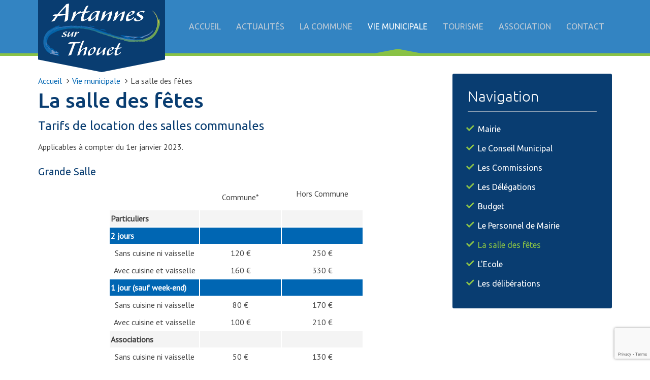

--- FILE ---
content_type: text/html; charset=utf-8
request_url: https://www.artannes-sur-thouet.fr/vie-municipale-artannes-sur-thouet/la-salle-des-fetes
body_size: 7828
content:
<!DOCTYPE HTML>
<html lang="fr-fr" dir="ltr"  data-config='{"twitter":0,"plusone":0,"facebook":0,"style":"artannes"}'>

<head>
<meta charset="utf-8">
<meta http-equiv="X-UA-Compatible" content="IE=edge">
<meta name="viewport" content="width=device-width, initial-scale=1">
<base href="https://www.artannes-sur-thouet.fr/vie-municipale-artannes-sur-thouet/la-salle-des-fetes" />
	<meta name="google-site-verification" content="znRa9rHZ2N1624YXLFZtOV5nKPDM1ZTQO-e1FXuURYk" />
	<meta name="description" content="Informations sur la salle des fêtes de Artannes sur Thouet : disponibilités, tarifs..." />
	<meta name="generator" content="MYOB" />
	<title>La salle des fêtes du village Artannes sur Thouet</title>
	<link href="/plugins/system/gdpr/assets/css/jquery.fancybox.min.css" rel="stylesheet" type="text/css" />
	<link href="/cache/widgetkit/widgetkit-df75a537.css" rel="stylesheet" type="text/css" />
	<link href="/plugins/system/gdpr/assets/css/cookieconsent.min.css" rel="stylesheet" type="text/css" />
	<style type="text/css">
div.cc-window, span.cc-cookie-settings-toggler{font-size:12px}div.cc-revoke{font-size:16px}div.cc-settings-label,span.cc-cookie-settings-toggle{font-size:10px}div.cc-window.cc-banner{padding:1em 1.8em}div.cc-window.cc-floating{padding:2em 1.8em}
	</style>
	<script src="/plugins/system/gdpr/assets/js/jquery.fancybox.min.js" type="text/javascript" defer="defer"></script>
	<script src="/plugins/system/gdpr/assets/js/checkbox.js" type="text/javascript" defer="defer"></script>
	<script src="/media/jui/js/jquery.min.js?95e2ddb6e0d42a16d48569a038d186df" type="text/javascript"></script>
	<script src="/media/jui/js/jquery-noconflict.js?95e2ddb6e0d42a16d48569a038d186df" type="text/javascript"></script>
	<script src="/media/jui/js/jquery-migrate.min.js?95e2ddb6e0d42a16d48569a038d186df" type="text/javascript"></script>
	<script src="/cache/widgetkit/widgetkit-2ccfae35.js" type="text/javascript"></script>
	<script src="/media/jui/js/bootstrap.min.js?95e2ddb6e0d42a16d48569a038d186df" type="text/javascript"></script>
	<script src="https://www.google.com/recaptcha/api.js?render=6Lff3L0kAAAAAJStYwO96_inRm-yP943Lj61oFbo" type="text/javascript"></script>
	<script src="/plugins/system/gdpr/assets/js/cookieconsent.min.js" type="text/javascript" defer="defer"></script>
	<script src="/plugins/system/gdpr/assets/js/init.js" type="text/javascript" defer="defer"></script>
	<script type="text/javascript">
				var COM_GDPR_DYNAMIC_PRIVACY_POLICY_ACCEPT = 'I accept'; 				var COM_GDPR_DYNAMIC_PRIVACY_POLICY_NOACCEPT = 'I don\'t accept'; var gdpr_livesite='https://www.artannes-sur-thouet.fr/';var gdprDynamicFancyboxWidth=700;var gdprDynamicFancyboxHeight=800;var gdprDynamicFancyboxCloseText='Fermer';var gdprDynamicCheckboxRequiredText='Obligatoire';var gdprDynamicCheckboxArray='["{j-accepte-la-politique-de-confidentialit\u00e9-1}"]';var gdprDynamicCheckboxOrder = 'right';var gdprPrivacyPolicyDynamicCheckboxContainerTemplate = '<div class=\'control-group\'>{field}</div>';var gdprPrivacyPolicyDynamicCheckboxLabelTemplate = '<div class=\'control-label\' style=\'display:inline-block\'>{label}</div>';var gdprPrivacyPolicyDynamicCheckboxCheckboxTemplate = '<div class=\'controls\' style=\'display:inline-block;margin-left:20px\'>{checkbox}</div>';var gdprDynamicCheckboxRemoveAttributes = 1;var gdprDynamicForceSubmitButton = 0;var gdprDynamicRemoveSubmitButtonEvents = 0;var gdprDynamicCheckboxCustomSubmissionMethodSelector = 'input[type=submit],button[type=submit],button[type=button]';var gdprPrivacyPolicyDynamicControl = 1;var gdprDynamicCheckboxControlsClass = 0;var gdprDynamicCheckboxControlsClassList = 'required';var gdprDynamicCheckboxPopupFormatTemplate = 'ajaxraw';var gdprCurrentSefLanguage='';jQuery(function($){ initTooltips(); $("body").on("subform-row-add", initTooltips); function initTooltips (event, container) { container = container || document;$(container).find(".hasTooltip").tooltip({"html": true,"container": "body"});} });if (typeof window.grecaptcha !== 'undefined') { grecaptcha.ready(function() { grecaptcha.execute("6Lff3L0kAAAAAJStYwO96_inRm-yP943Lj61oFbo", {action:'homepage'});}); }var gdprConfigurationOptions = { complianceType: 'opt-in',
																			  disableFirstReload: 0,
																	  		  blockJoomlaSessionCookie: 1,
																			  blockExternalCookiesDomains: 0,
																			  allowedCookies: '',
																			  blockCookieDefine: 1,
																			  autoAcceptOnNextPage: 0,
																			  revokable: 1,
																			  lawByCountry: 0,
																			  checkboxLawByCountry: 0,
																			  cacheGeolocationCountry: 1,
																			  countryAcceptReloadTimeout: 1000,
																			  usaCCPARegions: null,
																			  dismissOnScroll: 0,
																			  dismissOnTimeout: 0,
																			  containerSelector: 'body',
																			  hideOnMobileDevices: 0,
																			  defaultClosedToolbar: 0,
																			  toolbarLayout: 'basic',
																			  toolbarTheme: 'block',
																			  revocableToolbarTheme: 'basic',
																			  toolbarPosition: 'bottom',
																			  revokePosition: 'revoke-top',
																			  toolbarPositionmentType: 1,
																			  popupBackground: '#0066b3',
																			  popupText: '#ffffff',
																			  popupLink: '#ffffff',
																			  buttonBackground: '#89c245',
																			  buttonBorder: '#89c245',
																			  buttonText: '#ffffff',
																			  highlightOpacity: '100',
																			  highlightBackground: '#434342',
																			  highlightBorder: '#434342',
																			  highlightText: '#ffffff',
																			  highlightDismissBackground: '#434342',
																		  	  highlightDismissBorder: '#434342',
																		 	  highlightDismissText: '#ffffff',
																			  hideRevokableButton: 0,
																			  hideRevokableButtonOnscroll: 0,
																			  customRevokableButton: 0,
																			  headerText: 'Cookies used on the website!',
																			  messageText: '<span class=\"cc-message-text\">Ce site utilise des cookies pour améliorer votre expérience utilisateur. Veuillez indiquer si vous acceptez que notre site place ces cookies sur votre appareil.<br />Vous pourrez modifier vos préférences plus tard, à partir des contrôles qui seront mis à votre disposition au bas de chaque page de notre site.<br /></span>',
																			  denyMessageEnabled: 0, 
																			  denyMessage: 'Vous avez refuser les cookies, veuillez les accepter pour pouvoir naviguer sans restrictions.',
																			  placeholderBlockedResources: 0, 
																	  		  placeholderBlockedResourcesText: 'Vous devez accepter les cookies et recharger la page pour voir ce contenu.',
																			  dismissText: 'Got it!',
																			  allowText: 'Je suis d\'accord',
																			  denyText: 'Refuser',
																			  cookiePolicyLinkText: 'Politique des cookies',
																			  cookiePolicyLink: 'politique-des-cookies',
																			  cookiePolicyRevocableTabText: 'Politique des cookies',
																			  privacyPolicyLinkText: 'Politique de confidentialité',
																			  privacyPolicyLink: 'politique-de-confidentialite',
																			  toggleCookieSettings: 0,
																	  		  toggleCookieSettingsText: '<span class="cc-cookie-settings-toggle">Settings <span class="cc-cookie-settings-toggler">&#x25EE;</span></span>',
																			  showLinks: 1,
																			  blankLinks: '_blank',
																			  autoOpenPrivacyPolicy: 0,
																			  openAlwaysDeclined: 1,
																			  cookieSettingsLabel: 'Cookie settings:',
															  				  cookieSettingsDesc: 'Choose which kind of cookies you want to disable by clicking on the checkboxes. Click on a category name for more informations about used cookies.',
																			  cookieCategory1Enable: 0,
																			  cookieCategory1Name: 'Necessary',
																			  cookieCategory1Locked: 0,
																			  cookieCategory2Enable: 0,
																			  cookieCategory2Name: 'Preferences',
																			  cookieCategory2Locked: 0,
																			  cookieCategory3Enable: 0,
																			  cookieCategory3Name: 'Statistics',
																			  cookieCategory3Locked: 0,
																			  cookieCategory4Enable: 0,
																			  cookieCategory4Name: 'Marketing',
																			  cookieCategory4Locked: 0,
																			  alwaysReloadAfterCategoriesChange: 0,
																			  preserveLockedCategories: 0,
																			  reloadOnfirstDeclineall: 0,
																			  trackExistingCheckboxSelectors: '',
															  		  		  trackExistingCheckboxConsentLogsFormfields: 'name,email,subject,message',
																			  debugMode: 0
																		};var gdpr_ajax_livesite='https://www.artannes-sur-thouet.fr/';var gdpr_enable_log_cookie_consent=1;
	</script>

<link rel="apple-touch-icon-precomposed" href="/templates/yoo_moustache/apple_touch_icon.png">
<link rel="stylesheet" href="/templates/yoo_moustache/styles/artannes/css/theme.css">
<link rel="stylesheet" href="/templates/yoo_moustache/css/custom.css">
<link rel="stylesheet" href="/templates/yoo_moustache/css/owl.carousel.css">
<link rel="stylesheet" href="/templates/yoo_moustache/css/artannes.css">
<script src="/templates/yoo_moustache/warp/vendor/uikit/js/uikit.js"></script>
<script src="/templates/yoo_moustache/warp/vendor/uikit/js/components/autocomplete.js"></script>
<script src="/templates/yoo_moustache/warp/vendor/uikit/js/components/search.js"></script>
<script src="/templates/yoo_moustache/warp/js/social.js"></script>
<script src="/templates/yoo_moustache/js/theme.js"></script>
<script src="/templates/yoo_moustache/js/jquery-ui.js"></script>
<script src="/templates/yoo_moustache/js/owl.carousel.min.js"></script>
<script src="/templates/yoo_moustache/js/carrousel.js"></script>
<script src="/templates/yoo_moustache/js/pixim.js"></script>
<script src="/templates/yoo_moustache/js/personnel.js"></script>
</head>

<body id="body" class="tm-sidebar-a-right tm-sidebars-1 tm-isblog">

		<div id="tm-headerbar" class="tm-headerbar">

		
				<nav class="tm-navbar uk-navbar">
			<div class="uk-container uk-container-center">
				<div class="uk-clearfix">

										<a class="tm-logo uk-navbar-brand" href="https://www.artannes-sur-thouet.fr">
	<img width="250" alt="logo" src="/images/logo.png" />
</a>
					
					
										<div class="uk-navbar-flip">
						<ul class="uk-navbar-nav uk-visible-large"><li data-uk-dropdown="{}"><a href="/">Accueil</a></li><li data-uk-dropdown="{}"><a href="/actualites-artannes-sur-thouet">Actualités</a></li><li class="uk-parent" data-uk-dropdown="{}"><a href="/la-commune-artannes-sur-thouet">La commune</a><div class="uk-dropdown uk-dropdown-navbar uk-dropdown-width-1"><div class="uk-grid uk-dropdown-grid"><div class="uk-width-1-1"><ul class="uk-nav uk-nav-navbar"><li><a href="/la-commune-artannes-sur-thouet">Présentation</a></li><li><a href="/la-commune-artannes-sur-thouet/histoire">Histoire</a></li><li><a href="/la-commune-artannes-sur-thouet/population">Population</a></li><li><a href="/actualites-artannes-sur-thouet">Actualités</a></li></ul></div></div></div></li><li class="uk-parent uk-active" data-uk-dropdown="{}"><a href="/vie-municipale-artannes-sur-thouet">Vie municipale</a><div class="uk-dropdown uk-dropdown-navbar uk-dropdown-width-1"><div class="uk-grid uk-dropdown-grid"><div class="uk-width-1-1"><ul class="uk-nav uk-nav-navbar"><li><a href="/vie-municipale-artannes-sur-thouet">Mairie</a></li><li><a href="/vie-municipale-artannes-sur-thouet/le-conseil-municipal">Le Conseil Municipal</a></li><li><a href="/vie-municipale-artannes-sur-thouet/les-commissions">Les Commissions</a></li><li><a href="/vie-municipale-artannes-sur-thouet/les-delegations">Les Délégations</a></li><li><a href="/vie-municipale-artannes-sur-thouet/budget">Budget</a></li><li><a href="/vie-municipale-artannes-sur-thouet/le-personnel-de-la-mairie-artannes-sur-thouet">Le Personnel de Mairie</a></li><li class="uk-active"><a href="/vie-municipale-artannes-sur-thouet/la-salle-des-fetes">La salle des fêtes</a></li><li><a href="/vie-municipale-artannes-sur-thouet/l-ecole">L'Ecole</a></li><li><a href="/vie-municipale-artannes-sur-thouet/les-deliberations">Les délibérations</a></li></ul></div></div></div></li><li class="uk-parent" data-uk-dropdown="{}"><a href="/tourisme-a-artannes-sur-thouet">Tourisme</a><div class="uk-dropdown uk-dropdown-navbar uk-dropdown-width-1"><div class="uk-grid uk-dropdown-grid"><div class="uk-width-1-1"><ul class="uk-nav uk-nav-navbar"><li><a href="/tourisme-a-artannes-sur-thouet">Eglise</a></li><li><a href="/tourisme-a-artannes-sur-thouet/ponts-megalithiques">Ponts Mégalithiques</a></li><li><a href="/tourisme-a-artannes-sur-thouet/pierre-fiche">Pierre Fiche</a></li><li><a href="/tourisme-a-artannes-sur-thouet/rivieres-et-chemins">Rivières et Chemins</a></li></ul></div></div></div></li><li class="uk-parent" data-uk-dropdown="{}"><a href="/association">Association</a><div class="uk-dropdown uk-dropdown-navbar uk-dropdown-width-1"><div class="uk-grid uk-dropdown-grid"><div class="uk-width-1-1"><ul class="uk-nav uk-nav-navbar"><li><a href="/association/aquariophilie">Aquariophilie</a></li><li><a href="/association/societe-l-artannaise">Société l'Artannaise</a></li><li><a href="/association/familles-rurales">Familles Rurales</a></li><li><a href="/association/societe-de-chasse">Société de Chasse</a></li><li><a href="/association/anciens-combattants">Anciens combattants</a></li><li><a href="/association/jeunes-afriej">Jeunes (AFRIEJ)</a></li></ul></div></div></div></li><li data-uk-dropdown="{}"><a href="/contacter-marie-artannes-sur-thouet">Contact</a></li></ul>					</div>
					
										<a href="#offcanvas" class="uk-navbar-toggle uk-navbar-flip uk-hidden-large" data-uk-offcanvas></a>
					
					
				</div>
			</div>
		</nav>
		
	</div>
		
	
		
<div id="content">
	
	
	
	
		<div id="tm-middle" class="tm-block ">
		<div class="uk-container uk-container-center">
			<div class="tm-middle uk-grid" data-uk-scrollspy="{targets:true, repeat:true}" data-uk-grid-match data-uk-grid-margin>

								<div class="tm-main uk-width-medium-7-10">

					
										<main class="tm-content">

												
<ul class="breadcrumb">
	<li><a href="/" class="pathway">Accueil</a><span class="divider"> <i class="uk-icon-angle-right"></i> </span></li><li><a href="/vie-municipale-artannes-sur-thouet" class="pathway">Vie municipale</a><span class="divider"> <i class="uk-icon-angle-right"></i> </span></li><li class="active"><span>La salle des fêtes</span></li></ul>
						
						
<article class="uk-article" >

	
		<h1 class="uk-article-title">
					La salle des fêtes			</h1>
	
	
	
	
	
	<div>
		
<h2>Tarifs de location des salles communales</h2>
<p>Applicables à compter du 1er janvier 2023.</p>
<h3>Grande Salle</h3>
<table cellpadding="2" border="0">
<tbody>
<tr style="text-align: left;">
<td style="text-align: center;">&nbsp;</td>
<td style="text-align: center;">Commune*</td>
<td style="text-align: center;">
<p>Hors Commune</p>
</td>
</tr>
<tr style="background-color: #f4f4f4;">
<td><strong>Particuliers</strong></td>
<td style="text-align: center;">&nbsp;</td>
<td style="text-align: center;">&nbsp;</td>
</tr>
<tr style="background-color: #0066b3; color: white;">
<td><strong>2 jours</strong></td>
<td style="text-align: center;">&nbsp;</td>
<td style="text-align: center;">&nbsp;</td>
</tr>
<tr style="text-align: left;">
<td style="text-align: center;">Sans cuisine ni vaisselle</td>
<td style="text-align: center;">120 €</td>
<td style="text-align: center;">250 €</td>
</tr>
<tr style="text-align: left;">
<td style="text-align: center;">Avec cuisine et vaisselle</td>
<td style="text-align: center;">160 €</td>
<td style="text-align: center;">330 €</td>
</tr>
<tr style="background-color: #0066b3; color: white;">
<td><strong>1 jour (sauf week-end)</strong></td>
<td style="text-align: center;">&nbsp;</td>
<td style="text-align: center;">&nbsp;</td>
</tr>
<tr style="text-align: left;">
<td style="text-align: center;">Sans cuisine ni vaisselle</td>
<td style="text-align: center;">80 €</td>
<td style="text-align: center;">170 €</td>
</tr>
<tr style="text-align: left;">
<td style="text-align: center;">Avec cuisine et vaisselle</td>
<td style="text-align: center;">100 €</td>
<td style="text-align: center;">210 €</td>
</tr>
<tr style="background-color: #f4f4f4;">
<td><strong>Associations</strong></td>
<td style="text-align: center;">&nbsp;</td>
<td style="text-align: center;">&nbsp;</td>
</tr>
<tr style="text-align: left;">
<td style="text-align: center;">Sans cuisine ni vaisselle</td>
<td style="text-align: center;">50 €</td>
<td style="text-align: center;">130 €</td>
</tr>
<tr style="text-align: left;">
<td style="text-align: center;">Avec cuisine et vaisselle</td>
<td style="text-align: center;">70 €</td>
<td style="text-align: center;">170 €</td>
</tr>
<tr style="background-color: #f4f4f4;">
<td><strong>Caution dégradation</strong></td>
<td style="text-align: center;">700 €</td>
<td style="text-align: center;">700 €</td>
</tr>
<tr style="background-color: #f4f4f4;">
<td><strong>Caution vaisselle ménage</strong></td>
<td style="text-align: center;">200 €</td>
<td style="text-align: center;">200 €</td>
</tr>
<tr style="background-color: #f4f4f4;">
<td><strong>Tarif chauffage</strong></td>
<td style="text-align: center;">2€ le jeton d'1/2 heure</td>
<td style="text-align: center;">2€ le jeton d'1/2 heure</td>
</tr>
</tbody>
</table>
<h4>Extérieur</h4>
<p class="center salle-margin"><a href="/images/salle-fetes/grande-salle/exterieur1.jpg" data-lightbox=""><img alt="exterieur1" src="/images/salle-fetes/grande-salle/exterieur1.jpg" width="350" height="234" /></a><a href="/images/salle-fetes/grande-salle/exterieur2.jpg" data-lightbox=""> <img alt="exterieur2" src="/images/salle-fetes/grande-salle/exterieur2.jpg" width="350" height="234" /></a></p>
<h4>Intérieur</h4>
<p class="center salle-margin"><a href="/images/salle-fetes/grande-salle/interieur.jpg" data-lightbox=""><img alt="interieur" src="/images/salle-fetes/grande-salle/interieur.jpg" width="350" height="234" /></a><a href="/images/salle-fetes/grande-salle/interieur2.jpg" data-lightbox=""> <img alt="interieur2" src="/images/salle-fetes/grande-salle/interieur2.jpg" width="350" height="234" /></a></p>
<h4>Cuisines</h4>
<p class="center salle-margin"><a href="/images/salle-fetes/grande-salle/cuisine1.jpg" data-lightbox=""><img alt="cuisine1" src="/images/salle-fetes/grande-salle/cuisine1.jpg" width="350" height="234" /></a><a href="/images/salle-fetes/grande-salle/cuisines2.jpg" data-lightbox=""> <img alt="cuisines2" src="/images/salle-fetes/grande-salle/cuisines2.jpg" width="350" height="234" /></a></p>
<hr />
<h3>Petite Salle</h3>
<table cellpadding="2" border="0">
<tbody>
<tr style="text-align: left;">
<td style="text-align: center;">&nbsp;</td>
<td style="text-align: center;">Commune*</td>
<td style="text-align: center;">Hors Commune</td>
</tr>
<tr style="background-color: #f4f4f4;">
<td><strong>Particuliers</strong></td>
<td style="text-align: center;">&nbsp;</td>
<td style="text-align: center;">&nbsp;</td>
</tr>
<tr style="background-color: #0066b3; color: white;">
<td><strong>2 jours</strong></td>
<td style="text-align: center;">&nbsp;</td>
<td style="text-align: center;">&nbsp;</td>
</tr>
<tr style="text-align: left;">
<td style="text-align: center;">Sans vaisselle</td>
<td style="text-align: center;">70 €</td>
<td style="text-align: center;">150 €</td>
</tr>
<tr style="text-align: left;">
<td style="text-align: center;">Avec cuisine et vaisselle</td>
<td style="text-align: center;">110 €</td>
<td style="text-align: center;">230 €</td>
</tr>
<tr style="background-color: #0066b3; color: white;">
<td><strong>1 jour (sauf week-end)</strong></td>
<td style="text-align: center;">&nbsp;</td>
<td style="text-align: center;">&nbsp;</td>
</tr>
<tr style="text-align: left;">
<td style="text-align: center;">Sans vaisselle</td>
<td style="text-align: center;">50 €</td>
<td style="text-align: center;">90 €</td>
</tr>
<tr style="text-align: left;">
<td style="text-align: center;">Avec vaisselle</td>
<td style="text-align: center;">80 €</td>
<td style="text-align: center;">140 €</td>
</tr>
<tr style="background-color: #f4f4f4;">
<td><strong>Associations</strong></td>
<td style="text-align: center;">&nbsp;</td>
<td style="text-align: center;">&nbsp;</td>
</tr>
<tr style="text-align: left;">
<td style="text-align: center;">Sans vaisselle</td>
<td style="text-align: center;">40 €</td>
<td style="text-align: center;">100 €</td>
</tr>
<tr style="text-align: left;">
<td style="text-align: center;">Avec cuisine et vaisselle</td>
<td style="text-align: center;">60 €</td>
<td style="text-align: center;">140 €</td>
</tr>
<tr style="background-color: #f4f4f4;">
<td><strong>Caution dégradation</strong></td>
<td style="text-align: center;">700 €</td>
<td style="text-align: center;">700 €</td>
</tr>
<tr style="background-color: #f4f4f4;">
<td><strong>Caution vaisselle ménage</strong></td>
<td style="text-align: center;">200 €</td>
<td style="text-align: center;">200 €</td>
</tr>
<tr style="background-color: #f4f4f4;">
<td><strong>Tarif chauffage</strong></td>
<td style="text-align: center;">Forfait 15 € du 1/11 au 15/04</td>
<td style="text-align: center;">Forfait 15 € du 1/11 au 15/04</td>
</tr>
</tbody>
</table>
<h4>NOUVEAUX TARIFS BIENTOT</h4>
<p><strong>le 1<sup>er</sup> NOVEMBRE 2024</strong><strong></strong></p>
<table>
<tbody>
<tr>
<td>&nbsp;</td>
<td colspan="2">
<p><strong>GRANDE SALLE (salle 2)</strong></p>
<p><strong>SALLE DES FÊTES&nbsp; </strong></p>
</td>
</tr>
<tr>
<td>
<p><strong>&nbsp;</strong></p>
</td>
<td>
<p>COMMUNE</p>
</td>
<td>
<p>HORS COMMUNE</p>
</td>
</tr>
<tr>
<td>
<p><strong>PARTICULIERS</strong></p>
</td>
<td>&nbsp;</td>
<td>&nbsp;</td>
</tr>
<tr>
<td>
<p>2 jours</p>
</td>
<td>&nbsp;</td>
<td>&nbsp;</td>
</tr>
<tr>
<td>
<p>Sans cuisine ni vaisselle</p>
</td>
<td>
<p>140 €</p>
</td>
<td>
<p>270 €</p>
</td>
</tr>
<tr>
<td>
<p>Avec cuisine et vaisselle</p>
</td>
<td>
<p>180 €</p>
</td>
<td>
<p>350 €</p>
</td>
</tr>
<tr>
<td>
<p>1 jour (sauf week-end)</p>
</td>
<td>&nbsp;</td>
<td>&nbsp;</td>
</tr>
<tr>
<td>
<p>Sans cuisine ni vaisselle</p>
</td>
<td>
<p>90 €</p>
</td>
<td>
<p>180€</p>
</td>
</tr>
<tr>
<td>
<p>Avec cuisine et vaisselle</p>
</td>
<td>
<p>110€</p>
</td>
<td>
<p>220€</p>
</td>
</tr>
<tr>
<td>
<p><strong>ASSOCIATIONS</strong></p>
</td>
<td>&nbsp;</td>
<td>&nbsp;</td>
</tr>
<tr>
<td>
<p>Sans cuisine ni vaisselle</p>
</td>
<td>
<p>60€</p>
</td>
<td>
<p>140€</p>
</td>
</tr>
<tr>
<td>
<p>Avec cuisine et vaisselle</p>
</td>
<td>
<p>80€</p>
</td>
<td>
<p>180€</p>
</td>
</tr>
<tr>
<td>
<p><strong>CAUTION DEGRADATION</strong></p>
</td>
<td>
<p><strong>700€</strong></p>
</td>
<td>
<p><strong>700€</strong></p>
</td>
</tr>
<tr>
<td>
<p><strong>CAUTION VAISSELLE MENAGE</strong></p>
</td>
<td>
<p><strong>200€</strong></p>
</td>
<td>
<p><strong>200€</strong></p>
</td>
</tr>
<tr>
<td>
<p><strong>TARIF CHAUFFAGE</strong></p>
</td>
<td>
<p>3 € le jeton</p>
<p>d’1/2 heure</p>
</td>
<td>
<p>3 € le jeton</p>
<p>d’1/2 heure</p>
</td>
</tr>
</tbody>
</table>
<table>
<tbody>
<tr>
<td>
<p>&nbsp;</p>
<p>&nbsp;</p>
<p>&nbsp;</p>
</td>
<td colspan="2">
<p><strong>PETITE SALLE (salle 1)</strong></p>
<p><strong>SALLE DES FÊTES</strong></p>
</td>
</tr>
<tr>
<td>
<p><strong>&nbsp;</strong></p>
</td>
<td>
<p>COMMUNE</p>
</td>
<td>
<p>HORS COMMUNE</p>
</td>
</tr>
<tr>
<td>
<p><strong>PARTICULIERS</strong></p>
</td>
<td>&nbsp;</td>
<td>&nbsp;</td>
</tr>
<tr>
<td>
<p>2 jours</p>
</td>
<td>&nbsp;</td>
<td>&nbsp;</td>
</tr>
<tr>
<td>
<p>Sans vaisselle</p>
</td>
<td>
<p>80€</p>
</td>
<td>
<p>160€</p>
</td>
</tr>
<tr>
<td>
<p>Avec cuisine et vaisselle</p>
</td>
<td>
<p>120€</p>
</td>
<td>
<p>240€</p>
</td>
</tr>
<tr>
<td>
<p>1 jour (sauf week-end)</p>
</td>
<td>&nbsp;</td>
<td>&nbsp;</td>
</tr>
<tr>
<td>
<p>Sans vaisselle</p>
</td>
<td>
<p>60€</p>
</td>
<td>
<p>100€</p>
</td>
</tr>
<tr>
<td>
<p>Avec vaisselle</p>
</td>
<td>
<p>90€</p>
</td>
<td>
<p>150€</p>
</td>
</tr>
<tr>
<td>
<p><strong>ASSOCIATIONS</strong></p>
</td>
<td>&nbsp;</td>
<td>&nbsp;</td>
</tr>
<tr>
<td>
<p>Sans vaisselle</p>
</td>
<td>
<p>50€</p>
</td>
<td>
<p>110€</p>
</td>
</tr>
<tr>
<td>
<p>Avec cuisine et vaisselle</p>
</td>
<td>
<p>70€</p>
</td>
<td>
<p>150€</p>
</td>
</tr>
<tr>
<td>
<p><strong>CAUTION DEGRADATION</strong></p>
</td>
<td>
<p>700€</p>
</td>
<td>
<p>700€</p>
</td>
</tr>
<tr>
<td>
<p><strong>CAUTION VAISSELLE MENAGE</strong></p>
</td>
<td>
<p>200€</p>
</td>
<td>
<p>200€</p>
</td>
</tr>
<tr>
<td>
<p><strong>TARIF CHAUFFAGE</strong></p>
</td>
<td>
<p>Forfait 20 €</p>
<p>Du 1/11/ au15/04</p>
</td>
<td>
<p>Forfait 20 €</p>
<p>Du 1/11 au 15/04</p>
</td>
</tr>
</tbody>
</table>
<h4>&nbsp;</h4>
<h4>Intérieur</h4>
<p class="center salle-margin"><a href="/images/salle-fetes/petite-salle/interieur1.jpg" data-lightbox=""><img alt="interieur1" src="/images/salle-fetes/petite-salle/interieur1.jpg" width="350" height="234" /></a><a href="/images/salle-fetes/petite-salle/interieur2.jpg" data-lightbox=""><img alt="interieur2" src="/images/salle-fetes/petite-salle/interieur2.jpg" width="350" height="234" /></a></p>
<p>Les tarifs « Commune* » ne sont applicables qu’aux habitants d’Artannes.<br /> Il sera demandé l'attestation d'assurance responsabilité civile pour chaque location.<br /> Les associations de la Commune ont la gratuité de la salle une fois par an pour des manifestations lucratives.</p>
<p><strong>Règlement (extraits) :</strong><br />Les clés seront données le vendredi entre 16 h et 17 h 30 et rendues le lundi avant 12 h.<br />Pas d’occupation de la salle le lundi quand elle a été prise le week-end.<br />La salle est louée le week-end entier, pas samedi ou dimanche.<br />Ne rien accrocher sur les murs (pointes, punaises, etc….)</p>
<p><strong>Tarifs vaisselle :</strong><br />Les tarifs de la vaisselle cassée ou perdue seront ceux du catalogue HENRI JULIEN.</p>
<p><strong>Contact :</strong><br />JAMIN Véronique - 06 77 24 11 53</p> 	</div>

	
	
	
	
	
</article>
					</main>
					
					
				</div>
				
		        		        		        		        		        <aside class="tm-sidebar-a uk-width-medium-3-10"><div class="uk-panel uk-panel-box uk-panel-box-blue-dark uk-dark-box"><h3 class="uk-panel-title">Navigation</h3><ul class="uk-nav uk-nav-parent-icon uk-nav-side" data-uk-nav="{}"><li><a href="/vie-municipale-artannes-sur-thouet">Mairie</a></li><li><a href="/vie-municipale-artannes-sur-thouet/le-conseil-municipal">Le Conseil Municipal</a></li><li><a href="/vie-municipale-artannes-sur-thouet/les-commissions">Les Commissions</a></li><li><a href="/vie-municipale-artannes-sur-thouet/les-delegations">Les Délégations</a></li><li><a href="/vie-municipale-artannes-sur-thouet/budget">Budget</a></li><li><a href="/vie-municipale-artannes-sur-thouet/le-personnel-de-la-mairie-artannes-sur-thouet">Le Personnel de Mairie</a></li><li class="uk-active"><a href="/vie-municipale-artannes-sur-thouet/la-salle-des-fetes">La salle des fêtes</a></li><li><a href="/vie-municipale-artannes-sur-thouet/l-ecole">L'Ecole</a></li><li><a href="/vie-municipale-artannes-sur-thouet/les-deliberations">Les délibérations</a></li></ul></div></aside>
		        		        
			</div>
		</div>
	</div>
	
	
		
	</div>
		<div class="tm-block-footer">
		<div class="uk-container uk-container-center">
			<footer class="tm-footer">
														<div id="tm-bottom-c" class="">
						<div class="uk-container uk-container-center">
							<section class="tm-bottom-c uk-grid uk-grid-divider" data-uk-scrollspy="{targets:true, repeat:true}" data-uk-grid-match="{target:'> div > .uk-panel'}" data-uk-grid-margin>
<div class="uk-width-1-1"><div class="uk-panel">
	<div class="uk-grid">
<div class="uk-width-small-1-1 uk-width-medium-1-2 uk-width-large-1-3">
<p class="center"><img src="/images/logo-footer.png" alt="" /></p>
<ul class="list-none" style="line-height: 25px;">
<li>Mairie d'Artannes-sur-Thouet</li>
<li>220 rue de Rougeville</li>
<li><i class="uk-icon-map-marker" style="color: #fd7567;"></i> 49260 ARTANNES-SUR-THOUET</li>
<li><i class="uk-icon-envelope"></i> <span id="cloak6dc9e21e98d4344edd0c9ba428ff0c7d">Cette adresse e-mail est protégée contre les robots spammeurs. Vous devez activer le JavaScript pour la visualiser.</span><script type='text/javascript'>
				document.getElementById('cloak6dc9e21e98d4344edd0c9ba428ff0c7d').innerHTML = '';
				var prefix = '&#109;a' + 'i&#108;' + '&#116;o';
				var path = 'hr' + 'ef' + '=';
				var addy6dc9e21e98d4344edd0c9ba428ff0c7d = '&#97;rt&#97;nn&#101;s-s&#117;r-th&#111;&#117;&#101;t' + '&#64;';
				addy6dc9e21e98d4344edd0c9ba428ff0c7d = addy6dc9e21e98d4344edd0c9ba428ff0c7d + 'w&#97;n&#97;d&#111;&#111;' + '&#46;' + 'fr';
				var addy_text6dc9e21e98d4344edd0c9ba428ff0c7d = '&#97;rt&#97;nn&#101;s-s&#117;r-th&#111;&#117;&#101;t' + '&#64;' + 'w&#97;n&#97;d&#111;&#111;' + '&#46;' + 'fr';document.getElementById('cloak6dc9e21e98d4344edd0c9ba428ff0c7d').innerHTML += '<a ' + path + '\'' + prefix + ':' + addy6dc9e21e98d4344edd0c9ba428ff0c7d + '\'>'+addy_text6dc9e21e98d4344edd0c9ba428ff0c7d+'<\/a>';
		</script></li>
<li><i class="uk-icon-phone"></i> Tél. 02 41 52 91 91<br /><br /></li>
</ul>
</div>
<div class="uk-width-small-1-1 uk-width-medium-1-2 uk-width-large-1-3 horaires_mairie">
<p style="text-align: center;"><img width="90" src="/images/Clock.png" alt="Horaires d'ouverture de la Mairie" /></p>
<div>
<p class="margin0"><strong>Horaires d'ouverture de la Mairie</strong></p>
<p class="margin0">Le lundi : 9h – 12h30 et 14h – 17h</p>
<p class="margin0">Le Mardi : 9h – 12h30</p>
<p class="margin0">Le Jeudi : 9h – 12h30 et 14h30 – 18h</p>
</div>
</div>
<div class="uk-width-medium-1-2 uk-width-small-1-1 uk-width-large-1-3"><div id="map-57-6934572c5df21" class="wk-map wk-map-default" style="height: 250px; width:100%;" data-widgetkit="googlemaps" data-options='{"title":"","lat":"47.198873","lng":"-0.0941847","icon":"red-dot","popup":1,"text":"<div class=\"wk-content\"><ul class=\"list-none\" style=\"color: #444;\">\r\n\t<li class=\"bold\">Artannes sur Thouet<\/li>\r\n\t<li>220 rue de Rougeville<\/li>\r\n\t<li>49260 ARTANNES-SUR-THOUET<\/li>\r\n\t<li>T\u00e9l. 02 41 52 91 91<\/li>\r\n<\/ul><\/div>","mainIcon":"red-dot","width":"auto","height":250,"style":"default","mapTypeId":"roadmap","zoom":6,"mapCtrl":1,"typeCtrl":0,"directions":0,"unitSystem":0,"clusterMarker":1,"styler_invert_lightness":0,"zoomWhl":1,"draggable":1,"styler_hue":"","styler_saturation":-100,"styler_lightness":8,"styler_gamma":1,"adresses":[]}'></div></div>
</div></div></div>
</section>
						</div>
					</div>
									
				<div class="uk-panel menu-footer"><ul class="uk-subnav uk-subnav-line"><li><a href="/">Accueil</a></li><li><a href="/mentions-legales">Mentions Légales</a></li><li><a href="/lien">Lien</a></li><li><a href="/actualites-artannes-sur-thouet">Actualités</a></li><li><a href="/contacter-marie-artannes-sur-thouet">Contact</a></li><li><a href="/connexion">Connexion</a></li><li><a href="/politique-de-confidentialite">Politique de confidentialité</a></li><li><a href="/politique-des-cookies"> Politique des cookies</a></li></ul></div>									<a class="tm-totop-scroller" data-uk-smooth-scroll href="#"></a>
							</footer>
		</div>
	</div>
	
	<script>
  (function(i,s,o,g,r,a,m){i['GoogleAnalyticsObject']=r;i[r]=i[r]||function(){
  (i[r].q=i[r].q||[]).push(arguments)},i[r].l=1*new Date();a=s.createElement(o),
  m=s.getElementsByTagName(o)[0];a.async=1;a.src=g;m.parentNode.insertBefore(a,m)
  })(window,document,'script','//www.google-analytics.com/analytics.js','ga');

  ga('create', 'UA-63694848-1', 'auto');
  ga('send', 'pageview');

</script>
		<div id="offcanvas" class="uk-offcanvas">
		<div class="uk-offcanvas-bar uk-offcanvas-bar-flip"><ul class="uk-nav uk-nav-offcanvas"><li><a href="/">Accueil</a></li><li><a href="/actualites-artannes-sur-thouet">Actualités</a></li><li class="uk-parent"><a href="/la-commune-artannes-sur-thouet">La commune</a><ul class="uk-nav-sub"><li><a href="/la-commune-artannes-sur-thouet">Présentation</a></li><li><a href="/la-commune-artannes-sur-thouet/histoire">Histoire</a></li><li><a href="/la-commune-artannes-sur-thouet/population">Population</a></li><li><a href="/actualites-artannes-sur-thouet">Actualités</a></li></ul></li><li class="uk-parent uk-active"><a href="/vie-municipale-artannes-sur-thouet">Vie municipale</a><ul class="uk-nav-sub"><li><a href="/vie-municipale-artannes-sur-thouet">Mairie</a></li><li><a href="/vie-municipale-artannes-sur-thouet/le-conseil-municipal">Le Conseil Municipal</a></li><li><a href="/vie-municipale-artannes-sur-thouet/les-commissions">Les Commissions</a></li><li><a href="/vie-municipale-artannes-sur-thouet/les-delegations">Les Délégations</a></li><li><a href="/vie-municipale-artannes-sur-thouet/budget">Budget</a></li><li><a href="/vie-municipale-artannes-sur-thouet/le-personnel-de-la-mairie-artannes-sur-thouet">Le Personnel de Mairie</a></li><li class="uk-active"><a href="/vie-municipale-artannes-sur-thouet/la-salle-des-fetes">La salle des fêtes</a></li><li><a href="/vie-municipale-artannes-sur-thouet/l-ecole">L'Ecole</a></li><li><a href="/vie-municipale-artannes-sur-thouet/les-deliberations">Les délibérations</a></li></ul></li><li class="uk-parent"><a href="/tourisme-a-artannes-sur-thouet">Tourisme</a><ul class="uk-nav-sub"><li><a href="/tourisme-a-artannes-sur-thouet">Eglise</a></li><li><a href="/tourisme-a-artannes-sur-thouet/ponts-megalithiques">Ponts Mégalithiques</a></li><li><a href="/tourisme-a-artannes-sur-thouet/pierre-fiche">Pierre Fiche</a></li><li><a href="/tourisme-a-artannes-sur-thouet/rivieres-et-chemins">Rivières et Chemins</a></li></ul></li><li class="uk-parent"><a href="/association">Association</a><ul class="uk-nav-sub"><li><a href="/association/aquariophilie">Aquariophilie</a></li><li><a href="/association/societe-l-artannaise">Société l'Artannaise</a></li><li><a href="/association/familles-rurales">Familles Rurales</a></li><li><a href="/association/societe-de-chasse">Société de Chasse</a></li><li><a href="/association/anciens-combattants">Anciens combattants</a></li><li><a href="/association/jeunes-afriej">Jeunes (AFRIEJ)</a></li></ul></li><li><a href="/contacter-marie-artannes-sur-thouet">Contact</a></li></ul></div>
	</div>
	
	

<!-- eorisis: Piwik -->
<script type="text/javascript">
	var _paq = _paq || [];
	_paq.push(["trackPageView"]);
	_paq.push(["enableLinkTracking"]);
	(function() {
		var u=(("https:" == document.location.protocol) ? "https" : "http") + "://stats.pixim.fr/";
		_paq.push(["setTrackerUrl", u+"piwik.php"]);
		_paq.push(["setSiteId", "38"]);
		var d=document, g=d.createElement("script"), s=d.getElementsByTagName("script")[0]; g.type="text/javascript";
		g.defer=true; g.async=true; g.src=u+"piwik.js"; s.parentNode.insertBefore(g,s);
	})();
</script>
<noscript><img src="https://stats.pixim.fr/piwik.php?idsite=38&amp;rec=1&amp;apiv=1&amp;action_name=La+salle+des+fêtes+du+village+Artannes+sur+Thouet+-+No-Java&amp;rand=457812297" style="border:0" alt="" /></noscript>
<!-- /eorisis: Piwik -->

</body>
</html>

--- FILE ---
content_type: text/html; charset=utf-8
request_url: https://www.google.com/recaptcha/api2/anchor?ar=1&k=6Lff3L0kAAAAAJStYwO96_inRm-yP943Lj61oFbo&co=aHR0cHM6Ly93d3cuYXJ0YW5uZXMtc3VyLXRob3VldC5mcjo0NDM.&hl=en&v=TkacYOdEJbdB_JjX802TMer9&size=invisible&anchor-ms=20000&execute-ms=15000&cb=nar9ko40t1li
body_size: 45758
content:
<!DOCTYPE HTML><html dir="ltr" lang="en"><head><meta http-equiv="Content-Type" content="text/html; charset=UTF-8">
<meta http-equiv="X-UA-Compatible" content="IE=edge">
<title>reCAPTCHA</title>
<style type="text/css">
/* cyrillic-ext */
@font-face {
  font-family: 'Roboto';
  font-style: normal;
  font-weight: 400;
  src: url(//fonts.gstatic.com/s/roboto/v18/KFOmCnqEu92Fr1Mu72xKKTU1Kvnz.woff2) format('woff2');
  unicode-range: U+0460-052F, U+1C80-1C8A, U+20B4, U+2DE0-2DFF, U+A640-A69F, U+FE2E-FE2F;
}
/* cyrillic */
@font-face {
  font-family: 'Roboto';
  font-style: normal;
  font-weight: 400;
  src: url(//fonts.gstatic.com/s/roboto/v18/KFOmCnqEu92Fr1Mu5mxKKTU1Kvnz.woff2) format('woff2');
  unicode-range: U+0301, U+0400-045F, U+0490-0491, U+04B0-04B1, U+2116;
}
/* greek-ext */
@font-face {
  font-family: 'Roboto';
  font-style: normal;
  font-weight: 400;
  src: url(//fonts.gstatic.com/s/roboto/v18/KFOmCnqEu92Fr1Mu7mxKKTU1Kvnz.woff2) format('woff2');
  unicode-range: U+1F00-1FFF;
}
/* greek */
@font-face {
  font-family: 'Roboto';
  font-style: normal;
  font-weight: 400;
  src: url(//fonts.gstatic.com/s/roboto/v18/KFOmCnqEu92Fr1Mu4WxKKTU1Kvnz.woff2) format('woff2');
  unicode-range: U+0370-0377, U+037A-037F, U+0384-038A, U+038C, U+038E-03A1, U+03A3-03FF;
}
/* vietnamese */
@font-face {
  font-family: 'Roboto';
  font-style: normal;
  font-weight: 400;
  src: url(//fonts.gstatic.com/s/roboto/v18/KFOmCnqEu92Fr1Mu7WxKKTU1Kvnz.woff2) format('woff2');
  unicode-range: U+0102-0103, U+0110-0111, U+0128-0129, U+0168-0169, U+01A0-01A1, U+01AF-01B0, U+0300-0301, U+0303-0304, U+0308-0309, U+0323, U+0329, U+1EA0-1EF9, U+20AB;
}
/* latin-ext */
@font-face {
  font-family: 'Roboto';
  font-style: normal;
  font-weight: 400;
  src: url(//fonts.gstatic.com/s/roboto/v18/KFOmCnqEu92Fr1Mu7GxKKTU1Kvnz.woff2) format('woff2');
  unicode-range: U+0100-02BA, U+02BD-02C5, U+02C7-02CC, U+02CE-02D7, U+02DD-02FF, U+0304, U+0308, U+0329, U+1D00-1DBF, U+1E00-1E9F, U+1EF2-1EFF, U+2020, U+20A0-20AB, U+20AD-20C0, U+2113, U+2C60-2C7F, U+A720-A7FF;
}
/* latin */
@font-face {
  font-family: 'Roboto';
  font-style: normal;
  font-weight: 400;
  src: url(//fonts.gstatic.com/s/roboto/v18/KFOmCnqEu92Fr1Mu4mxKKTU1Kg.woff2) format('woff2');
  unicode-range: U+0000-00FF, U+0131, U+0152-0153, U+02BB-02BC, U+02C6, U+02DA, U+02DC, U+0304, U+0308, U+0329, U+2000-206F, U+20AC, U+2122, U+2191, U+2193, U+2212, U+2215, U+FEFF, U+FFFD;
}
/* cyrillic-ext */
@font-face {
  font-family: 'Roboto';
  font-style: normal;
  font-weight: 500;
  src: url(//fonts.gstatic.com/s/roboto/v18/KFOlCnqEu92Fr1MmEU9fCRc4AMP6lbBP.woff2) format('woff2');
  unicode-range: U+0460-052F, U+1C80-1C8A, U+20B4, U+2DE0-2DFF, U+A640-A69F, U+FE2E-FE2F;
}
/* cyrillic */
@font-face {
  font-family: 'Roboto';
  font-style: normal;
  font-weight: 500;
  src: url(//fonts.gstatic.com/s/roboto/v18/KFOlCnqEu92Fr1MmEU9fABc4AMP6lbBP.woff2) format('woff2');
  unicode-range: U+0301, U+0400-045F, U+0490-0491, U+04B0-04B1, U+2116;
}
/* greek-ext */
@font-face {
  font-family: 'Roboto';
  font-style: normal;
  font-weight: 500;
  src: url(//fonts.gstatic.com/s/roboto/v18/KFOlCnqEu92Fr1MmEU9fCBc4AMP6lbBP.woff2) format('woff2');
  unicode-range: U+1F00-1FFF;
}
/* greek */
@font-face {
  font-family: 'Roboto';
  font-style: normal;
  font-weight: 500;
  src: url(//fonts.gstatic.com/s/roboto/v18/KFOlCnqEu92Fr1MmEU9fBxc4AMP6lbBP.woff2) format('woff2');
  unicode-range: U+0370-0377, U+037A-037F, U+0384-038A, U+038C, U+038E-03A1, U+03A3-03FF;
}
/* vietnamese */
@font-face {
  font-family: 'Roboto';
  font-style: normal;
  font-weight: 500;
  src: url(//fonts.gstatic.com/s/roboto/v18/KFOlCnqEu92Fr1MmEU9fCxc4AMP6lbBP.woff2) format('woff2');
  unicode-range: U+0102-0103, U+0110-0111, U+0128-0129, U+0168-0169, U+01A0-01A1, U+01AF-01B0, U+0300-0301, U+0303-0304, U+0308-0309, U+0323, U+0329, U+1EA0-1EF9, U+20AB;
}
/* latin-ext */
@font-face {
  font-family: 'Roboto';
  font-style: normal;
  font-weight: 500;
  src: url(//fonts.gstatic.com/s/roboto/v18/KFOlCnqEu92Fr1MmEU9fChc4AMP6lbBP.woff2) format('woff2');
  unicode-range: U+0100-02BA, U+02BD-02C5, U+02C7-02CC, U+02CE-02D7, U+02DD-02FF, U+0304, U+0308, U+0329, U+1D00-1DBF, U+1E00-1E9F, U+1EF2-1EFF, U+2020, U+20A0-20AB, U+20AD-20C0, U+2113, U+2C60-2C7F, U+A720-A7FF;
}
/* latin */
@font-face {
  font-family: 'Roboto';
  font-style: normal;
  font-weight: 500;
  src: url(//fonts.gstatic.com/s/roboto/v18/KFOlCnqEu92Fr1MmEU9fBBc4AMP6lQ.woff2) format('woff2');
  unicode-range: U+0000-00FF, U+0131, U+0152-0153, U+02BB-02BC, U+02C6, U+02DA, U+02DC, U+0304, U+0308, U+0329, U+2000-206F, U+20AC, U+2122, U+2191, U+2193, U+2212, U+2215, U+FEFF, U+FFFD;
}
/* cyrillic-ext */
@font-face {
  font-family: 'Roboto';
  font-style: normal;
  font-weight: 900;
  src: url(//fonts.gstatic.com/s/roboto/v18/KFOlCnqEu92Fr1MmYUtfCRc4AMP6lbBP.woff2) format('woff2');
  unicode-range: U+0460-052F, U+1C80-1C8A, U+20B4, U+2DE0-2DFF, U+A640-A69F, U+FE2E-FE2F;
}
/* cyrillic */
@font-face {
  font-family: 'Roboto';
  font-style: normal;
  font-weight: 900;
  src: url(//fonts.gstatic.com/s/roboto/v18/KFOlCnqEu92Fr1MmYUtfABc4AMP6lbBP.woff2) format('woff2');
  unicode-range: U+0301, U+0400-045F, U+0490-0491, U+04B0-04B1, U+2116;
}
/* greek-ext */
@font-face {
  font-family: 'Roboto';
  font-style: normal;
  font-weight: 900;
  src: url(//fonts.gstatic.com/s/roboto/v18/KFOlCnqEu92Fr1MmYUtfCBc4AMP6lbBP.woff2) format('woff2');
  unicode-range: U+1F00-1FFF;
}
/* greek */
@font-face {
  font-family: 'Roboto';
  font-style: normal;
  font-weight: 900;
  src: url(//fonts.gstatic.com/s/roboto/v18/KFOlCnqEu92Fr1MmYUtfBxc4AMP6lbBP.woff2) format('woff2');
  unicode-range: U+0370-0377, U+037A-037F, U+0384-038A, U+038C, U+038E-03A1, U+03A3-03FF;
}
/* vietnamese */
@font-face {
  font-family: 'Roboto';
  font-style: normal;
  font-weight: 900;
  src: url(//fonts.gstatic.com/s/roboto/v18/KFOlCnqEu92Fr1MmYUtfCxc4AMP6lbBP.woff2) format('woff2');
  unicode-range: U+0102-0103, U+0110-0111, U+0128-0129, U+0168-0169, U+01A0-01A1, U+01AF-01B0, U+0300-0301, U+0303-0304, U+0308-0309, U+0323, U+0329, U+1EA0-1EF9, U+20AB;
}
/* latin-ext */
@font-face {
  font-family: 'Roboto';
  font-style: normal;
  font-weight: 900;
  src: url(//fonts.gstatic.com/s/roboto/v18/KFOlCnqEu92Fr1MmYUtfChc4AMP6lbBP.woff2) format('woff2');
  unicode-range: U+0100-02BA, U+02BD-02C5, U+02C7-02CC, U+02CE-02D7, U+02DD-02FF, U+0304, U+0308, U+0329, U+1D00-1DBF, U+1E00-1E9F, U+1EF2-1EFF, U+2020, U+20A0-20AB, U+20AD-20C0, U+2113, U+2C60-2C7F, U+A720-A7FF;
}
/* latin */
@font-face {
  font-family: 'Roboto';
  font-style: normal;
  font-weight: 900;
  src: url(//fonts.gstatic.com/s/roboto/v18/KFOlCnqEu92Fr1MmYUtfBBc4AMP6lQ.woff2) format('woff2');
  unicode-range: U+0000-00FF, U+0131, U+0152-0153, U+02BB-02BC, U+02C6, U+02DA, U+02DC, U+0304, U+0308, U+0329, U+2000-206F, U+20AC, U+2122, U+2191, U+2193, U+2212, U+2215, U+FEFF, U+FFFD;
}

</style>
<link rel="stylesheet" type="text/css" href="https://www.gstatic.com/recaptcha/releases/TkacYOdEJbdB_JjX802TMer9/styles__ltr.css">
<script nonce="Q4RAKf5lXY6tEMHYiWwMAQ" type="text/javascript">window['__recaptcha_api'] = 'https://www.google.com/recaptcha/api2/';</script>
<script type="text/javascript" src="https://www.gstatic.com/recaptcha/releases/TkacYOdEJbdB_JjX802TMer9/recaptcha__en.js" nonce="Q4RAKf5lXY6tEMHYiWwMAQ">
      
    </script></head>
<body><div id="rc-anchor-alert" class="rc-anchor-alert"></div>
<input type="hidden" id="recaptcha-token" value="[base64]">
<script type="text/javascript" nonce="Q4RAKf5lXY6tEMHYiWwMAQ">
      recaptcha.anchor.Main.init("[\x22ainput\x22,[\x22bgdata\x22,\x22\x22,\[base64]/MjU1OmY/[base64]/[base64]/[base64]/[base64]/bmV3IGdbUF0oelswXSk6ST09Mj9uZXcgZ1tQXSh6WzBdLHpbMV0pOkk9PTM/bmV3IGdbUF0oelswXSx6WzFdLHpbMl0pOkk9PTQ/[base64]/[base64]/[base64]/[base64]/[base64]/[base64]/[base64]\\u003d\x22,\[base64]\\u003d\\u003d\x22,\x22FcKrPi9sP3jDlm/CkhwQw5vDkMK0wqZORR7Ci112CsKZw77CsSzCr0fClMKZfsKSwrQBEMKZA2xbw4FxHsOLDjd6wr3DmUAucERYw6/Drmswwpw1w680ZFIpasK/w7VTw4NyXcKPw4gBOMKbAsKjODzDrsOCaTZcw7nCjcOabh8OPBjDqcOjw5FlFTwGw64OwqbDusKba8Oww4Ifw5XDh37DicK3wpLDlMO/[base64]/DhsOLwp12H8O1wpHCjHk2w7lMXsOMJgLCkHvDikEFYQbCqsOQw53DqCAMXksOMcKvwro1wrt4w5fDtmUTNx/CghPDjMKOSwvDkMOzwrYTw6wRwoYPwodcUMK8enJTVcOIwrTCvVEcw7/[base64]/CrMK4F8O+PcOEw7oIwrbCgcOKecOFbMOFdMKWUgTCqxlvw4LDosKiw7LDrCTCjcOBw5txAkvDpm1/w5JveFfCpSbDucO2Yl5sW8KvDcKawp/[base64]/woPCtMOMaMOjw4rDgMKLKSrDkSXDmkPDlxpDXBUUwoXDlzPCtMOxw7DCr8OlwqVLKsKDwol2DzhQwrdpw5RrwoDDh1QhwpjCixkDD8Onwp7Cl8KjcVzCtsOsMMOKPcKjKBkBfHPCosKGbcKcwopjw4/Cig0tw7xqw7jCtcKlZlxgazcuwpPDmx/CkkvCi3/CmcOyDMK9w4HDgAjDtMKybirDuyJgw4YBT8KIwqLDn8OCEMOowqXCrcKPDk3CtlHCpkLCkV3DlisWw4UMXcO2bcKfw4lkbMKvwpvCusKIw445N0/DtsKEEGd8KcOqe8O4TAvCr1HCpMOvw68/NUjCthpjwpUpLcOBXW1UwoPCiMOjJ8KZworDjQlWGcKtZEcwXcKKdiDDq8KIb1HDusKvwqsfcMKow5PDjcOBCU8/VSfDq3wdXsKybRnCocORwpjCpsOpOsKVw5Y9U8OLZsKtYVsiGBLDmSB6w44/wrfDmMOdKsOxTcOLUG1rQUjCjRY1wp7CkXfDmwxraGlqw716XsKYw6F9ByvCl8O6ZsOve8O1BMK7cmdqSSvDgGHDusOocMKYTcOww7bCkz/CrsKXbAE6KmzCosKNcxI8IDsOIcKOw77DpSfChA3DsSYawrEOwpDDrCHCjBxtccOJw4bDoxrDlMKaOy3CsQhCwpHDgsO9wqVpwqEGW8OEwoHDj8O1EmZlXgXCphU/wqozwrF3JsK7w6PDh8ONwqwtw5k1QQ1GbFrCj8OoEzDDgcK+AsKyeWrCo8Kdw4XCrMKIG8Onw4IdVylIwo7DnMO/AlXCg8KqwofClsO2w5xJN8KIeBktNUUpFcOMZMOKcsOMW2XCmyvDu8K/w5B8QnrDj8OFw7LCpCAAa8KewooUw6YWw6sfwp3DjGJMf2bDiWzDlMKbWsOwwqwrwq/DpsOnw4/[base64]/Di8Kiw47CjV3DrsKeOsOlw6DCjMKVZXbDl8Kiwq7DikfCvFRAw7XCkyASwodDYDXDkMOAwrDDqnLComXCtMKRwoVsw4Eaw4QLwo84wrHDoTQMKsODRMO/w4LClwFJw4hUwr8HAsOLwprCnhbCmcK1J8ORVsKkwqDDv3vDhCNEwr/CusOew7UQwo9Uw5vClMOKVjjDimNDP2HCkA3CrCXCmRlKKDTCpsK+ATZAwqbCrG/DhMOLK8KfHE11VcO8acK/w73ChVnCkMKwGMOVw73Cj8Kyw79tDGPChMKUw5Rqw4HDqsO5H8KpYsK8wqvDucOKw4soWMOmScKLc8OvwoYkw7NXaH9hejnCh8KHCWnDncOew7lLw5TDrsOEYnPDoHpTwrfChBEUCmI5GsK7SsKTa31iw4jDjEJhw5/CrA50CsK9bBHDjsOKwrYQwodPwqQow63Cg8KfwpLDpVTCmBRjw6wqacOLVHLDgMOtLsOqIAnDgB8Pw7LCi0DCgcOWw4zCm3duMyPCucKvw6BtS8KKwo5JwojDsyXCgikDw5w5w5oiwq/Duityw7UGOsKAYiFlVyDDqcOYZQPCh8Ogwr5owql4w7LCtsOlw50TfcKRw4MsYg/Ds8KZw4QTw5oPX8OAwqlfBcK8woPCjEvDtEDCk8OCwoNAcVcQw4Z3AsOmYXtew4MuO8OwwpPCqlw+AMK5SsK3dMKHM8OvLAzDmlzCj8KPXsKjAG9Ew5xxDn7DoMOuwpIJVMKWHsKKw77DnTvChT/DtSxCJcKGEMOWwp7DoFDDiD53VznDkRARwrlDwqZ9w7vChlbDtsO7KhbDiMOZwolWPsOpw7XCpjPCj8ONwqI1w4UDBMKkdsKBY8OmW8OqPMK7dxXCkWbDnsKmw5HDuw7DtmV7w6NUEAPDqsOywq3DhcOfMWnDkDLCn8KKw6bDgixhR8Khw45Mw7DDr3/DoMOPwp1JwrcLbDrDkBMmDCTCm8O3FMOiJMKiwpvDkBwQVsOpwoAnw4bCvC44f8KmwpUywpfCgMKvw7Rbwp41PgpHw4MqMQfCkMKvwpAxw7LDpRk/wpkcTHh7X1TDvR5iwr3DosK4Q8KuHcOOWCrCpcKXw6nDg8Ogw5ZIwoUBESrCojbDpwJ9w4/[base64]/wrfChcOLwqPCl2RwYCkTCinCrMK5cRfDhRtCXcOaOMOiwqU1w5vDmMORJFxEYcK/c8OGa8Osw4sKwpPDkMO7GcK7d8Kjw7JCQWdZw4MEw6RxYwhWQ3vCrcO9b3DCjsOlwojClRTCpcKAwrXCsEpKawJ0w7jDjcKxO180w4dCLBoqPjLDsEh/wq/[base64]/DhmnDjjXCkUA3FnQvWsOIwr/DgAZaQ8O4w4AGwoLDqMObwqsdw6VDRsOaW8KPDRHCg8Kgw4F4N8KCw7JOwrzCpnXDncOkPEvCkgsAPlXCjsOUO8KGw6Yfw4LCkcODw6TCscKRN8OcwrV9w6nCohfCr8OJwoPDisKcwpFswqUDXnJSw6kaK8OrS8OgwqUywo/DocOaw7gIMBnCmsKQw6XDthzCvcKJGcOXw7nDr8Ozw5bCnsKLw7vDh3AxPkIwK8OgdjTDhjfCkH0sf0EZfMORw5/DtsKbX8K1wrITE8KcP8Knw6RwwpAlUcOSwps0wq/Dv1IwYSASwrvCkS/[base64]/DrUZxXMK1OBvCgsKUR8KdaQs3csKcU8OMw5/[base64]/DpjLDosOgwpTClsKwZwZswrHDqMO1wrgkwonCi8Obw5fDucKJOg7DvkPCrjDDskDCkcKEC0LDqmsLZsOSw6kXE8OjGcO7w40swpHDg1HDlUU/wq7CgcKHw64RQsKeARgmNMOSIFTClCzDoMO/NRIqOsOeZCE6w75vTHbDsWk8CErChMOKwqgkS1/CoFTCtE/[base64]/[base64]/DrsKTb8O0B8KRw4XDp3vCpDvDksO9woTDgy5Rw4/Cj8OAw68BIcOdNsOvwq/CpyHCrhPChmsIYsKyS1TDoghyGcK2w7wxw7VYbMK7YC4mw6XCmD1wZgIdw4TDrcKaJWzDlsOzwp3DicOgw74GGXY+wpbChcKSw5UDJ8OJw6/CtMOGcsKNwq/CjMKew7PDrxcoGMOhwoN1w74NNMKLwp/DhMOVMTHDhMOQUizDncKeGhLDmMKmwrPCiyvCpzHCv8KUwppiw5DDhMO/EGnDiDLClHzDmsKowprDkBnCszMJw7s8G8ORXsOww4TDpDXDqjTCuSXDsjNSAkcjwq8aw4HCuVYoZsOHMMOaw6NhVhkrwoA7WHbDgy/DkcOzw6jDssOOwohVwpcpw49BX8OvwpAFwpbCqsKdw5INw5rCgcK5ZcKkecOBB8KyLAEowq8Vw5ldIcOTwq89WCPDoMKDIcOUTVTCmcOswr7DowzCnMKww7BDwqwWwpx5w5bCnCsnAsKGckN3H8K/[base64]/[base64]/DjzEqJcOqcWbDqmbCvcKLwrPCuCAefcK2BsKvBFbDgcKIHQfCp8Ojf3DClMKPZVTDi8KkC1nCqxXDuwzCpT3Dv1zDgBgpwp7CnMOgb8K/w5YxwqRuwpbCrsKhOmZxAQNbw5nDpMKow4wewqLDoH7CuQdvKnzCqMKlbyXDv8KsJkPDjMKbXAjDlDXDt8OtUS3Cjw/CsMKwwp00UMO0AxVNw6JIwp/CpcKNw6RQKToGw77DpsOaA8OIwqXDl8Osw60nwrIMKCdGPxrCmsKldW7DksOdwpfDmn/[base64]/wq7CqcK4w7kMEsOgwonDuSMzPMKldsOHJR8dw55WUXvDscO8ecKdw58yccKBdXzDkkLCjcKXwovCkcKSwpJZBMKQfcKLwo/DmMKcw54kw7/DjRPCjcKMwp80CA8VJxwrwrnCssODQcKfQcKHFxnCrwzCosKAw40xwrUrUsKvTQ9Jw5/CpsKTHmhafw/[base64]/[base64]/O2rCnMKUfy/DjsK8w4rDvcKmw47CiMOaT8O7w6fDvcOhMcKYXcKKw5MFDU/[base64]/TkPDhhJ8FcO0XDnDjMOiwqNNeWtKwp4YwoY6L1DCtsKNUWMONWIDwpXCm8OZPArDtVLDlGUqSsOrcMKVwqcpwrzCuMKEw4bDiMKEw7trQsKkwqYQLcKDw4zDtHLChsO4w6TCl3lMw7LDnn/CtizCmsOBfyHDnEVBw67Dmzo0w4HDssKFw4LDmA/CisO9w6V9wqLDqnjCosKDLS8/w7nDoyzCp8KKQ8KOI8OBZxTCuX9edcKyUsOUGwzCnsO9w5RmKFfDnGcUbMK3w6jDnsKZE8OqE8K9MsKUwrTCjBLDjh7DlcOzb8KJwqklw4HDnwk7dU7Du0jCuHJLCXdZwrPCnUTCm8OqNWbCr8KmbsKTWcKjd1XCgMKVwrnDrcKKD2HCjGrDtDUPw5DCosKIw7zCgcK/[base64]/DncO3YiPDtmnCqCjDtsKUSgYDwqTDhcOgdGfDl8KgRcOOwqUWbsKEw6sNGyJfexdfwpTCvcOwIMK8w6jDg8KhTMODw6NiFcO1NkvCm03DuEDCksKwwr3DmwE4wo4eN8KWGsKMLcKyG8OqZjPDv8O3wokHLAvDqyZsw6/ClTV8w61OV3pNw6sAw5pAw5PDhMKBY8KhexAUw4wXPcKIwqLClsOGRXvChEkww6UZw6vCosKdWnnCksOpK2bCs8KwwrzCq8K6wqDCrMKNScOqL1jDjMKwCMK9wokbYxzDk8ONwpogfMKVw53DmgUqZcOhYMK2wprCrMKTIX/Co8KpFMKSw67DlALCuxfDrMOYSQ4Bwr7DscOQeQYow4BpwrQoEcOewo5TMsKSwoTDlDTChCtnH8KBw4TDty9Pw5HCuyF/w65Yw64pw644KV/Dly3CnlzDk8O4a8OoT8Kvw4/[base64]/K8K5wobCqljDvMOXw6LCksORZ8OQwprDisOqJCXCpMOnEsOJwqdeERtaRcO0w4pAesO7wp3ClXPDgcK2WFfDj1TCvMOJF8Knw7nDrMKqw6oew5Nbw7Yrw5JQwrrDhlcVw5zDhMOYZERRw51twoBnw4xqw6AwGMKCwpbCtSoaOsKOJsOJw6HDi8KWJS/CplfCoMO+XMOcXRzClMK8wpbDksO+HiTCqn0FwpoRw7TDhUNSwpdvYCPDisOcGsOMwoPDlDIHwqt+eDbCr3XCoR0lLcKgIh/[base64]/DqcKEfSJhw4ZdwrzCo8Kww77Cj8OUwoY+w4TDncKvNETCsm/CjnFdEMOybMKLMEpDGRnDvmQ/[base64]/DncOew4xRQU7CjTnDm8O3ZzgTDMO7TMKSw7LChMKKBH0fwoskw6bCpsONKMKHYsK3w7F8fC/CqGkobsODw4lXw6LDssOmS8K7wqPCsANBWG/DjcKCw6fCkgDDqMOiQ8OkdsOZXxHDmMOqw4TDv8ONwpnDlsKLBSDDijNJwrYrTsK/FMOobCvCmiYMIQQWwpDCvVIkb048dsKqOcOfw7kXwqxEWMKABizDqR3DosK8T23DlklER8KFwofCpmXDu8Kkw718WhnDlcKywovDshoKw6PDqELDvMOIw4rDsgjDoE3DgMKiw7VwJ8OuH8Kuw4hNbHzCuhgDRMO8w60two3CjV3Dm1rCsMOrwoLCiBfCh8O/wp/DscKHF1B1J8K7worCncOoQk7DolfCiMOKfGLCpcOiTMOkwrLCs1jDrcOZwrPCjRR+wpldw5nCg8K9wqrCoGpQXSvDl0HDvMKyD8KiBSZuEjEySMKSwoh4wofCoFkhw7BVw55jKEw/w5gjBkHCvmXDnE88wql9w4bCisKda8KFIQw3wrjCk8OuQAp2wplRw65OZ2fDt8OTw51JWcOhw5vDpgJyD8OWwrzDl0N8wqJMN8KcVW3Cqi/[base64]/[base64]/IVjDkcOpGl3CljbDh8Kzw6YpwqTDh8OhwpFfbMOfw7YvwqjCl1zCnsOzw5MdSsO/QznCncO4cwJFwqF9SXDDk8Kjw7XDlMO3wpQpXMKdEHUGw5wWwpVKw5rDvVsad8OUwoPDtMOtw4TCtcKNw4vDhT4Xwq7Cq8OUw69kIcOjwoVZw7vDomLCv8KSwqvCtnUTw49ewrvCnhDCrsOmwohpecOgwp/CosO/aSfCtR9Nwp7CpGhRV8Kawos+ZFTDlsKSYmrDqcOIcMOKSsO4JsKyfVbCgMOlwpvDjcK/w5zCoAxIw65gw7NQwpwREcKewpIBH0rDjsOwX2XCrj0gPAMjVy/DvMKXw7TCmcO6wqjDs0fDpw9FETHCmXpTKcKSw4zDtMOswo/DpcOcXsO1XQbDgcKnw54rw6NLN8Kic8OpTsKBwrlpDC1Gd8KMecOwwqvClkEQPybDsMOjZwNmWsOyecKAKiFvFMK8wpJPw4VAMEnCqGVKwpbCoAgNWRYWwrTDp8OhwrVXVnLDksKnwpkzWFYLwr42wpZoD8K1NDTCl8KNw5/CtyYgEMKSwpwowpY/fMK6CcOnwplQO1sANMKcwp3DqCrCmjwEwo1Lw7XDuMKdw6lTTknCuHMsw40ZwpLDnsKmemQuwrDCnmU/BgIvw57DscKaLcOmw47DrcO2wpHDj8Klw7QlwqMaKgFzEcOVwqbDmAt3w6/DqsKMRcK/w6LDmMKCwq7DpsO1w7nDh8KgwrjCqTjDg2vCqcK8wpllXMOawpwuPlTDuCQjADHDlMOPD8KUZ8Ovw5LDrjRiWsK8MSzDtcOqXMK+wolIwoBEwodSEsKnwrZ/WcOGWjVmwr9xwqfDvzPDqwUza1vCgWbDvRlSw7BVwoHCrWIYw5HDpsK7wq8BDULDiEfDhsOCDUnDtsOfwqo7McOhwoTDrjEmw78wwrzCi8Otw74Ew49HBHDClRACwpd8wqjDtsOLGSfCpGYYJGnCtcOwwoUKw4PCkgrDuMK4w6/CucKpDHARwqBow5EhGcOgdcKWw6zCjsOgwqbCrMO0wrtbbFnDqUpaNzNdw6cifsKDw6hUwrN/wrjDvsKzMMOxNy/CoFbDr27CgsO1TWwRw57CqsOkSWDDlF8CwprChcK4w7PDrGpIwqAMAGnCrsO4wphEwoRxwoUhwrfCmDbDpcKJZg3Dtk0kORvDiMOzw7XCpsKYTVV8w7rDq8OywrlTw7kTw5ZRNTrDu2vDqcKOwr/[base64]/[base64]/[base64]/DpsOrOsOSOBLDjAnClFLDqSYtw5Iew6PDmgMaasOQdMKkK8KIw6dVZjpHKj/DtsOvX0EKwoDCmVzCsxfCjMKMcMOiw7Yhwqofwo0Bw4bCuH7CtgtbOEUQSybCrBLDuULDjiFbQsOWwqhswrrDs3bCssOKw6bDpcK5P3nCrsKzw6ADwqLCk8O+w60basOIVcOqw7jCr8OowqJiw5RDPcK0wr/[base64]/CqMO1w7HDmSwaXVFFGTVlwp1MwqgPw6lXQsKCwqh3wotywr/Ch8OROsK7HxdPWCTClMOdwpkNSsKvwogvBMKawphSGcO3I8OzUsO1LsKSwqXDsSDDi8K3eEotUcOvw7shwrjCl2opHcKxwoFJIj/CpnkULgRJXyjCi8KUw5rCpEXCgcKzw4UXw6gCwoAMcMOXwqElwp4Cw6vCjyNBG8OvwrgRw4d7wp7ClGMKMFDClcO6eC01w67Ds8ONwqvCrizDicKgMD0bInRxwqAIwrTCuQnCr0A/w61CS2PDmcKyQsOARsKOwrPDgcKWwpnCuSPDmGcXw7/CmcKIwqtffMKqNlPCi8OZUEfDmG9ew7JnwrMoHyjCsHdmw4TCgcK1wqBow44kwqDCtkpsQ8K3wpEjwp1Vwos+anHCiUjDrC8aw7nCgcKOw6PCpGVSw4FVNiPDqSvDjcOOWsOfwp/DgBDDp8OswrQXwqJcwo1nXg3CuA4FdcOew4AEFVbDoMOhw5Zew5kNOsKVWMKbOzESwqBkw7dvw4NUw7Bmw5ViwrLDrMOTTsONeMKJwqRbaMKbX8KlwoR3wo/CncOww7jDsXnDqcKiYlUucMK6wonDhsO0H8OpwpjCkzUrw6YNw41IwqfDu3TCncOTa8OzQsKHcsOZW8OKG8Ogw4rCt33DpsONw4XCu1XDqHTCpSzCuwjDt8OVw5VEFMO8AMODIcKFwpNxw6Faw4Yiw61Bw6MqwoEcB3tfL8KawrwQw5/DsgwwBAwyw6zComAkw6U9wocXwrTCjsOsw5rCsCBDw6RKPsKxHsOGUsKwTsKDTVnDlBQabxxBw7nCl8KtWsKFKlbCkMO3dMOGw60ow4TCk2TCqcOfwrPCjAvCjMK0wrTDs07DtmXDlcOlwoXDscOAJcKdGsOYwqRJPcOPwogCwr7DssKeVsKRw5vDvwwrw7/DtjExwpoowr3CjEsPwp7DrcKPw5N+HcKeSsOVQBrCqghodWEKGsOyTcKMw7cdKX7Dtw/CtV/CqsO5w77DsS4ewqDDmnDCvyHCm8KUPcOHbcKQwpjDu8OBUcKjw6LCvsK9KcKUw4tzwqd1LsK/M8KTd8O0w40McEPCm8Orw5rDm0ZKI37CksOpW8OcwoBdFMKAw5jDiMKWwprCqsKcwovDrBTCqcKEesKFLcKPdcOfwoUeNsOiwq1Vw7Bjw7I3C2nDkMK1bcObVQjDgsKQw4vCulIyw78vBVk5wpjDixjCuMKew7A8wodgFX3CkcKvWMOyWBgLIcO0w6DCqm/Dpn7CmsKuUsKTw41Pw43CkCYZw58gwqvDsMOdQSc/[base64]/ClsOSKcKgA8Opw4bDrz7CrVvCsCJ0w7s1w6nDvGo6PxR7ZsOfSCNMw7/CoHjCv8KPw4lUwpHChcK6wovCr8KLw64GwqHCjkpew6nCmMKjw4jCnMKow77DkxYPwppXw4bDosKWw43Dm1/Dj8KCwrFISSk3AAXDsE8WIU/CrRvCqgJZTsKPwp3Cpl3CjFFoFcKww7tPJMKtHSjCssKpw7VVI8K4LzPCjsO/wqvDoMOjwoLCjS7Cv0s+ZBEvw4DDmcOPOMK0b2BzI8K1w6pTw5DCnsOXwqDCu8KmwpnCksKkL1nChXpbwrdWw4HCiMKtSCDCi3Nkwqsvw5TDscOFw7nCjUUbwr/[base64]/DvwZGwrQnYD8SfcKGwpwsGMKKAWdlwrrDk8KMwq1Uwq4Bw44zLcOSw4fChcO4IcO+IE0awrvDocORw4LDp2/DqivDt8Kkf8OwGHMkw4zCp8K1wq4JEnNYwp/Dvl/CjMOfW8KHwoFoWh7DvibCt25vwpNQDjBKw6F1w4/Dk8KCAUjCl0bCr8OjSBfCjwvCucOJwotVwrfDosO0LWrDgUsXEHnDsMK4wpzCvMOxw4J1DcO9Y8K4wqldLRYYfsOPwq0Cw5lgEmkfXjUSIsOBw5IAIQQNUm/CkMOnJcORwojDlEDDhcK4RTrCkBbCpVpiXcOPw4kMw7LChcK4woxsw69Kw4wSSmYlF2lTbwjCrsKQUMK9YD0mL8Oywo0FYcOCw5ppR8KtWSRHwotNLsOiwofCv8OCQRB3w4tEw6zCmzDChMKtw4w+LDDCoMOhw5DCgAVRCMK3wobDkVbDgMKow60Bw757NnjCmcKjw4/Dp17DhcKsf8O0TwJtwofDtzkYOnkWw5Ziwo3CkMOIwoHCvsOGwr/DvzfCncOvwrxAw5gdw4RzFMKXw6HCulrCng/Cni1QA8K/[base64]/CucO8wq8Lw5vChMK/NMKRw4PCiMOzw6bCu8O3wo7DqMKUW8OhwqzDkX5BYVbCuMKqwpfDp8OPDWUed8KLJXEHwplzw6zDrMKLw7DCj3/DuREFwp5FdMKxGMOkQ8K1w5M7w6vDpn4fw6VOw4LDosKpw4Miw5IYwo3DmMKcGS0CwpowOcK2ScKsJ8OhWjTCjD4CS8KgwpHChcO8wpUAw5UFwpZLwqBMwpw6VXfDhlpZZmPCoMKcw5YxFcOywqAvwrDCsnXCoycGw7/CjsOOwoF8w5ceKMOzwpUjBRB5XcO4CxrDswXDocOuwqFhwp5IwqrCk1bDozQhTEMQE8O/w6XCtsOXwqJPalQWwpE2Aw/Dr1g0WVghw69sw4gIDMKFIsKoc37ClcKeWMOLU8K7WivDnkN2bh4twpV6wpQZCwEuGVU/w6XClMOVaMO9w7fCkMKIdsKHwo7DiikvQsO/wqMWwo0vW0/DhyHCgcK4wo7Dk8K1wrDDkA53w5bDgTxuwr1hAUdWasO0UMKsC8K0wo7CtMK7wpfCt8KnORgsw4NPJ8O/wojCjiogTsOpS8KjWsO7wpPCk8Ocw7PDrFAveMKqdcKPXntIwoXCrsOsDcKIO8K2b0kWw6jCqgICCi8zwpzCtxLDoMKuw6zDv3zChcKRBWPChMO/[base64]/wqN9woQPW8KIckjDuTLDk8KTw4zCi8KdwogfwpTDq2zCmAHCr8Khw7hLV3BKVwvChkjCqijCg8KAw5PDvcOhAcO+bsODwosnAMKKwoR/w5Qmwoduwos5PsK5w4fDkTnDgcKbMnEBCMOGwoPDnCEOwpY1dcOQPsOpTBrCp1Z0dFPClDxCw6I6e8KjKMKsw6fDq3XCnDjDvMK9RsO2wq/DpHLCqUvDsxfCpDBcK8KlwqfDhgEdwrFNw4jCnlpCLUY0Xi0AwoDCuR7DvcOaSjzCksOsYUhawpItwrNwwqtkwq/[base64]/[base64]/[base64]/PMOMAcOwFELDvkpyw77CtMOfN2bCjWbCgAt7w7DDng0OOMO8FcOSwrjCnnQHwr/Dr13DgUjCqX3Dt37Coi7DjsOJwrU9WcKSXkDDti/CpMOvdMO7aVHDp2/[base64]/DpEzClMOBW8KZwrTCt8O3w6vCiDXDnsOuw4VHDMKKDQUzZMK5N1vDkAI/Y8OmKcKNwqFmI8OUwoHCkRUJGl4Jw7AmwpTDj8O1wrXCo8KcQy0VV8KKw7Z9w5/CuVlkX8KAwpnCsMOfRTFZM8Olw4Rcw5/[base64]/DvsORCsO1dBBJw6/Cg0fCsWlACcKDSRFnw4bCmMKJw4LDr14xwrEWwqDDvlzCvy/Cs8OuwpvCjx9sUcK+w6LCtyLChRAbw4BmwofDvcOJIxxjw6IpwqzDuMOGw7xGD0TDg8OPIMOJM8K1L38eawwfGMONw5oHEhHCocKxXsKJRMKowrnCiMO9w7NodcKwFcKfJzByKMKUUMKsQsKpw5EXEMOjwrDDj8OTRVjCl3TDrcKKH8K7wo0bw4TDjcOaw4rCksKyT0/DnsO/H17Dm8K0wprCpMKEW3DCn8O3d8KEwo8zw7nCh8KcZEbCg10pTMKhwqzCmEbCp1BRRFbDjsOoGE/CmELDlsK0LHhhS3/Dk0HCjsOPXkvDh0/Dl8KtCsOXw4A8w47DqcOqwoFWw7zDpyNpwoDCmk/CmhrDiMKJw5lbcXfCvMKGw7/DnCXDksKPUMKAwqc9CsO9M0TClsKbwpTDjmLDnGFkwphqSHklc0gkwoc/worCsGBPMMK3w4xYUMK8w7TDlsKswpHDmzlkwo0Hw7wIw49MSwfDlzEYKsKswonCmDDDmx1rAUnCv8OKNcOBw4LCnGnCoHERw4UcwqTCrBvDnS/CvcO8PcOQwppuIGnCtcOOKMKGYMKmecOHTsOWHcK6wqfCjXFxw7V/[base64]/DtMKbwpUqw40ecGIHwoNLJHAaT8KRwofDuDHCu8OrMcKtwoxiworDmDhKwrnDosK4wp5aC8OxWMKjwpBGw6LDrMKUPsKMLzAAw6o1wrfCv8OuNMOkworDmsKrwo/CmlU2NMKawp5BQiVnw7/[base64]/wqnDnsOtWcKKw7TDtcO2wrrDmXx2NhfCrcOcfMOLwpteZXhjwq5KLkvCpMOkw5jDgMOMG3HCshrDvFfCtsOmwpAGbQnDssOEw7ZFw7PDoUIqBMKmw7YIBR3DrlpuwpzCucOJFcKjSsKHw6gjScKqw53DssO/wrhKM8KUworDsRliZMKpwq3Ci1zCuMKgT2NiUsOzDsKaw7RbCsK1woQFG1g2w68VwqsOw63CqTrDk8K3Nl8mwqoBw5w3woIVw691ZcKsZcKcEcKDwr8cw4slwpHDkn4wwq4lw7DCug/DnCdBegh8w6NZAcKNw7rCmMOIwpPDvsKWw4AVwqBcw6Few5QFw6fCrkHCvMK/dcK7SXg8RcKEwqk8ScK5I1lQesKSMh3Cm0xXwpFIY8O+MXTCl3TCtcKiHsK8w7jDpifCqSTDuC8iLMKrw4nCghh+R1/Ch8OxCcK6wqUEw7tnw5nCvsKlFFw3IGdSGcK7XsOABMOHTMOwcGJkER0xw5oeZsOdPsKRZcOhw4jDgMK1w5J3wq7Cuhphw45tw4PDjsKhOcKxT2R4wonDoEQ0RFAGRiI/[base64]/[base64]/CocOHw7w1w7DCvlpuBsKHbcKgwoYWXCDCv2Vfw5x6RsOhwrBxRx3Ck8O5w4J9ayFowpfCgAtuD10HwrBXdcKmU8OZbnxeXsOZJiPDmmDCoj4aQSVzbsOmw6fCgFhxw7oGAFoqwqd/YUDCpRDCmsOOdmxBZsOUG8OkwoInwqDCosKgYTNgw4HCggx3woICPsOQeAg1awg/[base64]/DqHwMNcK4WMKyU8Oyw6QrTjjCiBdlHmZFwrXCisK1wqw6ZcK5FwdbDxE8ZMO7UjE4OsKyeMOvDXU6QcK1w7rChMORwoHCv8KpShTDssKLworCmnQ/w4RfwprDpCjDjVzDqcK5w5fCqnJZQGBzwpRXPDzDjXHCpEVLC3A2McKaacKvwqLCnHgAGkzCvsKyw6PCmSDCvsKywp/ChV5vwpNeccOGESJDbMOdL8Ovw6HCphbCt1IkGjHCmcKJAlN6UX1Mw7/DhsOpMsO1w5Mgw6M0HzdTIcKaAsKMwrbDuMKhGcOUwrFQwozDmS/DucOaw4vDt1Qzw7xGw7nCtcKoOk4eGcOEJsKBcsOawqJFw7AoMijDnmwrYcKqwp4pwpnDqCrDuA/DtwHCpMOswqTCicO0OBNqecO3w5bDvcOMw4rCpMOuczjCn0zDucOXdMKCw4NRwozCmsOnwqIBw6p1VwkUwrPCuMOAC8OUw6VIwpTCk1fChRTDqcO6w6/CvsOGXcOCw6EywqrCjcKjwpdAwqLCuxvDshTCsWQKwrnDnXHCqjsxXsK1UMKmw5h5w7vChcOdcMKBVWxNXsK8w5fDusOFwo3Dr8K5wo7DmMKxFcKCFjfDlW/[base64]/[base64]/Drx1gw5PDl2zDuU/CpMOjw7PCqDUMI0XDtsOOwp4gwpVmKcOCMU7Cn8KIwqvDqi4XAGzDgsO5w7NzTV/CrsOhwod8w7jDvMOJYHp8XMKmw5B/wpLDu8O6IsKow57CssKNw4ZNXX9wwoPCkTPCncKlwq3CucKHbMORwrLCgBx3w5nCj04ewoHCimcuwrJfwpDDlmAwwoA3w5vCl8OmezzCtkPCgirCri4Uw6XDkhfDox/Di0DCuMK0w67DvVsSecO4wpLDhxJlwpfDgj3CinnDrMOyRsK/[base64]/DiTvCvcOWw7LCjzrDt0LCrsOMw5nDv8Kdw43DrRohd8OIe8KtJRrDvSnDhz/DpcOoSGnCsyxvwoBjw4XCrsKfE1FCwooDw6jChELDl0zDkjzDjcOJeTjCgEExPEUHw4xCw7nChMOPXB5YwoQWbksCQn0WEx3DkcKhwq3DmX/DqFdsHBVbwoXDoWnDmS7CqcKVI1PDn8KHYjPCoMK3KxUdUi9yICl7BAzCojhtwoocwopPDMOKZ8KzwrLDoS5oO8OibkXDtcO5wqjCiMKuw5HDvcOrworCqF3Ds8KEa8OAwrhhwpjDnkPDlQLDvVwHwoRQFMO1TyvDrMKewrtSWcKfRR/CkCNFw5vDu8OeEMOywpJlWcK5wrJtI8OLw4UmVsKlIcOLOXpcwo3DpjjDlsOOKsKOwqbCrMO8wp5dw4LCr3DDn8Ovw4rCngXDk8KAwpZEw6LDowFfw4NeDkvDtsKYwr/[base64]/DssO6wrsLwrfCmsKLwovCnsKbX8OnwrcGEGgRFcKNTSTCu37CgW/DksKQJA0fw6F8wqhQw6vDkndHw7PCi8O7wq87AcK6wpPDqRk0w4VrSFnClm0Aw554FR5ReyjDoiJ1BGNJwo1jw7RUw7PCp8Kjw63DnkTDrDl5w4HCjGVEdEbChcOKURAZw7tQTALDuMOXwoTDuUPDuMOfwq9gw5zDgMO+NMKvw5sqw4HDlcO8WsOxJcOQw4DClT/[base64]/JSXCpyJUw7TDulLDlcOZO8O4dMOkKMODAx3DnWoJLMKEa8OuwqXDhXFXPMO1wr1sR1zCv8Obw5bCh8OxGBBMwoXCrEjDjhw+w6sWw75vwozCsREZw5EGwq1tw7vCtsKLwo1YJA1vNSktHGPDo2fCrcO/wqlrw4VNMsOIwohEVTRaw7sIwojCgsKjwrxJQ2XDpcKUUsKaR8O6w4jCvsObIxnDk3IjFsKbQMO/[base64]/[base64]/wr3ChMOdUsOqXg17asKbw4XCgsKiwpA4fMO4w7XCtcKWGW15VsOtw7pAw69+b8O5wo5fw79vQsKXw6Ytw5A8UMO7wqtsw4XCrS3Dm2DClMKRwrMhw6vDmR7DlHdYEsKEwrVOw57CpcKOw5LDnnjDncKUwrxjSE/[base64]/CpsObU2vDpsKkGcKAwpJVw5fDvnVdVHEMeGbCsWknB8Oxwq96w6NmwqI1w7fDqcKVwptFEnxJQsKkw4ISQsKYL8KcUjLCphhZw73CrUrDocKmVW3DpsK5wojCq0YVwo7CgMOZc8OAwqHCvGwpKE/CnMKDw6LCsMK8H3RkSS9qdsK1wpHCh8Kew5DCpQrDlCHDjMK/w4fDm0w0SsKyS8KlZW9tCMOZwqY9w4UTX3nDoMOiZT9TMsK/wrDCg0Ryw7ltVWA9XBDDrGPCgMO6w6nDp8OsQQrDjcKww4TDocK3MBpyIV/CrMOub1jCjFQ6wpFmw4FDPWbDvsOLw6BRHmx9NsO5w7FFAsKSw4htd0YiASDDsVcrVsKvwow8worCuU/Du8Ouw4A+EcK+YX1fFXwaw7vDrMObUMKQw7XDojZGQ0/CgWoIw49tw7/Dl0RASTZqwrjCrmEyeHgdIcOTBMOlw7Eew5XDlCDDmHtHw5fDii4lw6HClQIyH8O8wpNlw6bDrsOgw4PCssKMG8Oow6fDrmMdw71Nw41+KsKcN8K4wrg8TMORwqY8wpc5aMO/[base64]/dWNKwpF4wq/Cp2MyeMKdWFzDginCicKtOWXCgMKKN8OxeyBYCsODCMO9AUDDvQF+w6ocwqw+Q8ONwpTCr8OZwrTDusOEw7A2w6h8w7fCqz3CisO7wpfDlkHCucOswo4oJcKlD2/CnMOQDMKTUMKCwq3DuR7Cj8K/TMKyIUNvw4jDtsKbwpQ2BsKMwp3CnT/DkcKuE8OZw59Uw5HDu8OBwoTCtQsDw4YEw43DuMO4GMKuw7jDpcKOUcOdKi55w79LwrB/wqLDsBTCo8O+Dx02w7XDmsKkUn0Ow6TCtMK4w7sawqPCnsOewobDgyo4V0/DiSskwpjCnsO3LjDCssOWcsKAA8K8wpbCkhBlwpzDh0JsPRjDgMKuVWhRLzNNwpFDw7d2D8OMVsOidDkoOQzDqsKmUwshwq0Bw6suNMO1SlA6wq/CsBJCw4TDoyF3wonCrcKRSAhHTUsFJyU1wrrDq8OswpJDwqvDi2LCmMK5HMK/J1PClcKmW8KLwr7CoDfCqsOIY8KQV33CiRPDrMO+BALCmznDn8KQW8KvA04qbHpyJjPCpMOdw5Miwo1RISlLw6TCm8KIw6bDqsK1w5HConIkK8OlPQPCmipmw4HCk8OvXcOAwqTDqybCksKtwoxyQsOmwpfCq8K6VD4XNsKvw5/Cu1waRWdywpbDqsK0w44wWQ/Cs8K9w4XDiMKuwo3Cpm0HwqV6w4rCgCHCrcK7Py0QGjI+w4dEIsKBw4lQI2rDj8Kww5rCjXouQsK0DMK8wqZ4w6JIWsOMB1HCmzUJTsKTwol4w4JARH08w4ALY0PDsW/Du8K7woZLNMKIKXfDg8Otw57CjjzCucOqw7jCkcOxQMOnGknCqcO/w5XCjAUlZG7DpmLDqD3Dp8KeXFh3U8K5EMOIKys1XxM6w7QYVAvCozdqC1UbOMKOXT/Ct8OHwp7Dh3QoD8OLFQXCohnCgcKQDXNDwrhNKnPCmyU9w5PDsBfDg8KodQrCq8Ofw6oiAsOtL8O5YCjCpD8Lw4DDpjfCo8Kzw53DgsK9HGlSwoQXw5Y/KsK6L8OHwozCvkdzw6TCrRNzw5jCnWrCiEA/wrI6YMO2W8Ksw79iFBfCiwA/L8OGMFTDnMOOw6lPw41cwqwTwpzCkcKPw4HCgQbDgFdpX8OVYlURY0DCoj1mwrzCpVXDssOkJEQsw61ueHFWw5vDkcOwf0nDjm4FeMKyGcKJDsOzTcKjwrwrwovCjAxOJ2HDnSfDrXXClDgVT8O7woRiIsOvOEtOwq7CusK9KXgWesO3fsOewpXCoCLDlzE/NiBNwpHCnRbDi2zDrCsrIBVSw7PCqE7DqMOBw5MFw4thcWB2w6waGGFuHsOyw4ppw4sRwrAGwojDhcKrw5rDjCjDvj/[base64]/DglJHw6IPWcOPYMO7wqPCkEU6EnfDpcKEcipXw4opwqB2w58GHQkMwqx6FGvCkXTDsGljw4LCmsKywpxEw5/DgcO7YX8RUcKeRsODwq9zb8ODw5laA0I7w7TCpRU7RMKGZsK3IsOBwoorZcKyw7LCrydIORsXVMOVB8KZw5kgIkrDq1IudMK/wrHDtgDDjhhYw5jCiFnDisOEw5jDiDhuWGQIScO6w7oNTsKBwrTDk8O5woHDnBJ/[base64]\\u003d\x22],null,[\x22conf\x22,null,\x226Lff3L0kAAAAAJStYwO96_inRm-yP943Lj61oFbo\x22,0,null,null,null,1,[21,125,63,73,95,87,41,43,42,83,102,105,109,121],[7668936,935],0,null,null,null,null,0,null,0,null,700,1,null,0,\[base64]/tzcYADoGZWF6dTZkEg4Iiv2INxgAOgVNZklJNBoZCAMSFR0U8JfjNw7/vqUGGcSdCRmc4owCGQ\\u003d\\u003d\x22,0,0,null,null,1,null,0,0],\x22https://www.artannes-sur-thouet.fr:443\x22,null,[3,1,1],null,null,null,1,3600,[\x22https://www.google.com/intl/en/policies/privacy/\x22,\x22https://www.google.com/intl/en/policies/terms/\x22],\x22xttH7ziNIK7KmnAc2Z6nZtneNI/wjAe22d3uvLLYM8k\\u003d\x22,1,0,null,1,1765041470957,0,0,[133,64,179,4,94],null,[23,246,244,156],\x22RC-zCnuRHFADDF0sA\x22,null,null,null,null,null,\x220dAFcWeA52audFxDkygAjcd-hRO-CDfivHODGHoITvHpoBUgoLBhfX3BWcbjm1V0Ob8WwueK59koCsH9dg-jqBFoeum7HT3bYOQg\x22,1765124271219]");
    </script></body></html>

--- FILE ---
content_type: text/css
request_url: https://www.artannes-sur-thouet.fr/templates/yoo_moustache/css/custom.css
body_size: 413
content:
 /* --------- MODIF -------- */ 

/*LES COMMISSIONS*/
.personnel ul li{ 
	position:relative;
}

.personnel ul li img {
	position: absolute;
	right: 0;
	z-index : 90;
}

/*RIVIERES ET CHEMIN*/

.tourisme_img a:first-child{
	margin-right : 18px;
}

/* NUMEROS UTILES */

.phone_number img, .phone_number p {
	float : left;
	margin-top : 0;
}

.phone_number img {
	width: 30%;
}

.phone_number p {
	margin-left : 5%;
	width : 60%;
}

.phone_number {
	width : 50%;
	float : left;
}

.Nfloat {
	clear : both;

}

/* SALLE DES FETES */
.salle-margin a:first-child{
	margin-right : 18px;

}

.salle-margin a img {
	width : 380px;
}

/*FOOTER*/
.horaires_mairie div {
	margin-top : 45px;
}

/*ASSO */

.box-asso {
	word-wrap : break-word;
	text-align : left;
	padding : 15px 10px;
}

.box-asso .list-none {
	padding : 0;
}



/*MEDIA QUERIES*/

@media screen and (max-width: 1121px) {
	.salle-margin a:first-child{ margin-right : 0;}
	.salle-margin a img { margin-top : 3%;}
}

@media screen and (max-width: 1121px) {
	.tourisme_img a:first-child{ margin-right : 0;}
	.tourisme_img a img { margin-top : 3%;}
}


--- FILE ---
content_type: text/css
request_url: https://www.artannes-sur-thouet.fr/templates/yoo_moustache/css/artannes.css
body_size: 2972
content:
@font-face {
  font-family: 'Ubuntu';
  font-style: normal;
  font-weight: 300;
  src: local('Ubuntu Light'), local('Ubuntu-Light'), url(https://fonts.gstatic.com/s/ubuntu/v7/_aijTyevf54tkVDLy-dlnD8E0i7KZn-EPnyo3HZu7kw.woff) format('woff');
}

@font-face {
  font-family: 'Ubuntu';
  font-style: normal;
  font-weight: 500;
  src: local('Ubuntu Medium'), local('Ubuntu-Medium'), url(https://fonts.gstatic.com/s/ubuntu/v7/OsJ2DjdpjqFRVUSto6IffD8E0i7KZn-EPnyo3HZu7kw.woff) format('woff');
}

@font-face {
  font-family: 'Ubuntu';
  font-style: normal;
  font-weight: 700;
  src: local('Ubuntu Bold'), local('Ubuntu-Bold'), url(https://fonts.gstatic.com/s/ubuntu/v7/0ihfXUL2emPh0ROJezvraD8E0i7KZn-EPnyo3HZu7kw.woff) format('woff');
}

h1 {
	font-weight: 500;
}

h3, h4, h5, h6 {
	font-weight: normal;
}

h1, h2, h3, h4, h5, h6 {
	text-align: left;
}

.tm-headerbar {
	position: relative;
	z-index: 2;
}

/*LOGO*/

#body .tm-logo, .tm-logo-small {
	position: absolute;
	top: 0;
	left: 35px;
}

.tm-logo:before , .tm-logo-small:before{
	content: none;
}

.tm-logo.small, .tm-logo-small.small {
	width: 170px;
	height: auto;
}

/*LOGO*/

/*MENU*/
#body .uk-navbar-brand {
    padding: 0;
	overflow: visible !important;
}

.uk-navbar-content, .uk-navbar-brand {
    height: 105px;
}

.uk-navbar-toggle {
	color: white;
	font-size: 2em;
	height: 80px;
}

.uk-navbar-nav > li.uk-active {
	background: url('../images/li-active.png') center bottom no-repeat;
}

.uk-navbar-nav > li > a {
	font-family: "Ubuntu", "PT Sans",​sans-serif;
	height: 105px;
    line-height: 105px;
}

.tm-navbar .uk-container {
	position: relative;
}

body .tm-navbar .link-nav-fixed {
	height: 80px;
	line-height: 80px;
}

.uk-navbar-nav > li > a:after {
    content: none;
}

.uk-navbar-nav  [class*="uk-icon-"] {
	display: block;
	font-size: 1.3em;
	height: 12px;
	line-height: 77px;
	text-align: center; 
	transition: all 1s;
	-webkit-transition: all 1s;
}

.uk-navbar.fixed   [class*="uk-icon-"] {
	height: 9px;
    line-height: 50px;
}

.uk-navbar {
	border-bottom: 5px solid #89c245;
	transition: background 1.9s;
	-webkit-transition: background 1.9s;
}

.uk-navbar.fixed {
	background: none repeat scroll 0 0 rgba(0, 102, 179, 0.9);
}
/*	SOUS-MENU*/
.uk-nav {
	padding-left: 20px;
}

.uk-nav > li > a {
    font-family: "Ubuntu", "PT Sans",​sans-serif;
}

.uk-nav > li.uk-active > a {
	color: white;
}

.uk-nav > li {
	list-style-image: url('../images/li.png');
}
/*	SOUS-MENU*/

.uk-dropdown {
	top: 104%;
	padding: 20px;
	border-bottom: 4px solid #89c245;
}
/*MENU*/

#top-fixed {
	position: fixed;
	top: 0;
	right: 0;
	left: 0;
}

#top-fixed + div {
	margin-top: 432px;
}

/*MODULE*/

.uk-panel {
	border-radius: 3px;
}

.div-grid .uk-width-1-2 {
	margin-bottom: 15px;
}

.uk-panel-title {
    font-size: 29px;
    font-weight: 300;
    line-height: 29px;
	padding-bottom: 15px;
	border-bottom: 1px solid #ddd;
}

.uk-panel-box-blue {
	background: #0066b3;
}

.uk-panel-box-blue-dark {
	background: #093D71;
}

.uk-dark-box  {
	border: 0;
}

.uk-dark-box  .uk-panel-title {
	border-bottom: 1px solid rgba(221, 221, 221, 0.6);
}

.uk-dark-box, .uk-dark-box  .uk-panel-title, .uk-dark-box  h3 , .uk-dark-box  h4 {
	color: white;
}

#body .uk-dark-box a {
	color: #fff;
}

#body .uk-dark-box a:hover, #body .uk-dark-box .uk-active a {
	color: #89C245;
}

.uk-panel-box-grey {
	background: #F4F4F4;
}

#bandeau {
	padding: 35px 0;
	background: rgba(0, 102, 179, 0.8);
	color: white;
}

#bandeau h1 {
	color: white;
}

#bandeau-bas {
	padding: 35px 0;
	background: #f4f4f4;
}

#tm-top-a {
	padding: 40px 0;
	margin-left: 0;
}

#tm-top-b {
	padding: 60px 0;
}

#tm-top-a .uk-container, #tm-top-b .uk-container, #tm-top-b section , #tm-top-b  .uk-width-1-1 {
	padding: 0;
}

#body .navigation-frontpage .uk-width-1-4 {
	padding-left: 15px;
}

#body .navigation-frontpage .uk-thumbnail-caption h3, #body .navigation-frontpage .uk-thumbnail-caption h2 {
	text-align: center;
}

.actus-carrousel > div {
	display: inline-block;
	vertical-align: top;
	margin: 10px;
	width: 46%;
}

.actus-carrousel .uk-button {
    min-height: 0;
    padding: 5px 10px;
	line-height: normal;
	text-transform: none;
}

.title {
	font-size: 20px;
	line-height: 20px;
	font-weight: 500;
}
/*MODULE*/

/*GENERAL*/
.article {
	border-bottom: 1px solid #ddd;
	padding: 20px 0 10px;
}

#content {
	position: relative;
}

.article:last-child {
	border: none;
}

table {
	margin-left: auto;
	margin-right: auto;
	max-width: 100%;
}

.tm-main ul li {
    list-style-image: url("../images/puce.png");
    list-style-type: none;
}

.fixed {
	position: fixed;
	right: 0;
	left: 0;
	top: 0;
	z-index: 500;
}

.uk-button {
	border-radius: 2px;
}

.tm-content {
    text-align: justify;
}

.breadcrumb {
	margin: 0;
	padding-left: 0;
}

.breadcrumb .divider {
	margin: 0 5px;
}

#body .breadcrumb  li {
	list-style-type: none;
	list-style-image: none;
	display: inline-block;
}

.navigation-frontpage .uk-thumbnail {
	border-radius: 5px;
}

.tm-gallery {
	background: white;
}

.tm-gallery .uk-thumbnail {
    border: medium none;
	padding: 0;
}

input, textarea , #body .uk-form  input, #body .uk-form  textarea{
	border: 1px solid #ddd;
	border-radius: 4px;
}

input, textarea {
	font-size: 1em;
	padding: 5px 6px;
	max-width: 100%;
	font-family: inherit;
}

textarea {
	max-width: 100%;
	min-height: 125px;
	width: 425px;
}

aside textarea {
	width: 100%;
	height: auto;
	min-height: 0;
}

#login-form label {
	display: block;
}

.gcore-label-left {
	display: inline-block;
	margin-bottom: 5px;
}

.gcore-form-row {
	margin-bottom: 5px;
}

.auto {
	margin: 0 auto;
}

.block {
	display: block;
}

.inline-block {
	display: inline-block;
}

.left {
	float: left;
	margin: 0 20px 20px 0;
	max-width: 100%;
}

.right {
	float: right;
	margin: 0 0 20px 20px;
	max-width: 100%;
}

#body .list-none li{
	list-style-type: none;
	list-style-image: none;
	position: relative;
}

.line-height-normal, .line-height-normal  * {
	line-height: normal;
}

.relative {
	position: relative;
}

.center {
	text-align: center;
}

.text-left {
	text-align: left;
}

.text-right {
	text-align: right;
}	

.both {
	clear: both;
}

.clear-right {
	clear: right;
}

.clear-left {
	clear: left;
}

.bold {
	font-weight: bold;
}

.font14 {
	font-size: 14px;
}

#body .border0 {
	border: none;
}

.subtitle {
	font-size: 0.7em;
}

.meta {
	color: #a9a7a7;
	margin: 0 0 5px;
}

.height100 {
	height: 100%;
}

#body .width50 {
	width: 50%;
}

#body .width75 {
	width: 75%;
}

#body .width100 {
	max-width: 100%;
	width: 100%;
}

#body .width500 {
	max-width: 500px;
}

#body .width540 {
	max-width: 540px;
}

.small {
	font-size: 0.9em;
}

#body .margin0 {
	margin: 0;
}

.marginauto {
	margin: 0 auto;
}

.margin5 {
	margin: 5px;
}

.margin10 {
	margin: 10px 0 0;
}

.margin-top0 {
	margin-top: 0;
}

.margin-top20 {
	margin-top: 20%;
}

.margin-bottom0 {
	margin-bottom: 0;
}

.margin-bottom10 {
	margin-bottom: 10px;
}

#body .padding0, #body .padding0 .uk-panel-box {
	padding: 0;
}

.padding5 {
	padding: 5px;
}

.padding10 {
	padding: 10px;
}

.padding15 {
	padding: 15px;
}

.padding20{
	padding: 20px;
}

.padding30{
	padding: 30px;
}

.padding40{
	padding: 40px;
}

.padding-left20 {
	padding-left: 20px;
}

.padding-left30 {
	padding-left: 30px;
}

.upper {
	text-transform: uppercase;
}
.underline {
	border-bottom: 1px solid #e9e9e9;
	padding-bottom: 10px;
}

.uk-button a {
	color: #fff;
}

.uk-form-success {
	padding: 20px;
	margin: 20px auto;
}

.filespro  {
	min-width: 350px;
}

.uk-alert-warning {
    border-radius: 5px;
    box-shadow: 0 0 8px #ffe8d0 inset;
    display: inline-block;
    margin: 0 auto;
}

.wk-map {
	border-radius: 5px;
}

.tab {
	display: table;
	width: 100%;
	margin: 30px auto;
	vertical-align: middle;
	border-collapse: collapse;
}

.row {
	display: table-row;
}

.cell {
	display: table-cell;
	padding: 10px;
	vertical-align: middle;
	border: 1px solid #ddd;
}

#body .tab .header-tab {
	background: #093D71;
	color: white;
	padding: 17px 20px 25px;
	font-size: 21px;
}	

.tab .header-tab h3 {
	color: white;
	margin: 0;
	line-height: normal;
}

.header-tab .cell {
	border: none;
}

.tab .small {
	font-size: 12px;
	display: block;
	font-family: "Open Sans";
}

.zlux-filesmanager {
    margin: auto;
    left: 0;
    right: 0;
    top: 150px;
}

.zl-bootstrap .btn.zlux-btn-edit {
    border: 2px solid #b2b2b2;
	border-radius: 4px;
}

.label-warning {
	padding: 5px;
	display: block;
	background: #f39106;
	color: white;
	max-width: 50%;
	margin: 0 auto;
	text-transform: capitalize;
}

/*GENERAL*/
/*OFFCANVAS*/
#offcanvas .uk-nav  {
	padding-left: 0;
}

#offcanvas .uk-nav > li {
    list-style-image: none;
}

#body .uk-nav-offcanvas   li   a {
	padding: 18px 15px;
}
/*OFFCANVAS*/

/*FOOTER*/
.tm-footer {
    padding: 50px 0 15px;
}

.tm-block-footer {
	border-top: 10px solid #89c245;
	z-index: 1;
	position: relative;
	line-height: normal;
 }
 
 .menu-footer {
	text-align: center;
	margin: 20px 0 10px;
 }
 
 .tm-footer .tm-totop-scroller:before {
	position: static;
 }
 
 .tm-footer .tm-totop-scroller {
	font-size: 38px;
	margin-left: 0;
	bottom: 30px;
	position: static;
	display: block;
	margin: 0 auto;
 }
 
 .uk-subnav-line > li:nth-child(n+2):before {
    margin-right: 15px;
}
 
 .uk-subnav > li:nth-child(n+2) {
    margin-left: 15px;
}
/*FOOTER*/
/*MEDIA QUERIES*/
@media screen and (max-width: 1400px) {
	#top-fixed + div { margin-top: 360px; }
}

@media screen and (max-width: 1360px) {
	#body .tm-top-b { margin-left: 0; padding: 0 30px; }
	#tm-top-a { padding-left: 15px; padding-right: 15px; }
}

@media screen and (max-width: 1200px) {
	#top-fixed + div {   margin-top: 294px;}
	.uk-navbar-nav > li > a {  font-size: 15px; margin: 0 9px; }
}

@media screen and (max-width: 1121px) {
	.actus-carrousel > div {		width: auto; display: block;	}
	.tourisme_img a:first-child{ margin-right : 0;}
}

@media screen and (max-width: 1050px) {
	.tm-logo { width: 170px; }
	.uk-navbar-nav > li  > a { height: 80px; line-height: 80px; }
	.uk-navbar   [class*="uk-icon-"] { height: 9px; line-height: 50px; }
}

@media screen and (max-width: 980px) {
	.uk-navbar-nav > li > a { 	font-size: 14px;		}
}

@media screen and (max-width: 768px) {
	#top-fixed + div {   margin-top: 0;}
	#bandeau { display: none; }
	.tm-block-large .tm-headerbar {   padding-bottom: 0; }
	#tm-top-a {  padding: 20px 0 60px; }
}

@media screen and (max-width: 730px) {
	#body .left, #body .right {	float: none; width: 100%; margin: 0;}
	a.left, a.right { text-align: center; }
}

@media screen and (max-width: 650px) {
	.uk-subnav-line > li:nth-child(n+2):before { content: none; }
	#body .uk-subnav > li { display: block;  margin: 0;   }
	.uk-subnav > li  a { padding: 10px 0; display: block; }
}

@media screen and (max-width: 500px) {
	.uk-container {   padding: 0 10px; }
	footer .uk-container {   padding: 0 20px; }
	.uk-grid { margin: 0; }
	.uk-grid > * { padding-left: 0 }	
}
/*MEDIA QUERIES*/

--- FILE ---
content_type: text/plain
request_url: https://www.google-analytics.com/j/collect?v=1&_v=j102&a=661574482&t=pageview&_s=1&dl=https%3A%2F%2Fwww.artannes-sur-thouet.fr%2Fvie-municipale-artannes-sur-thouet%2Fla-salle-des-fetes&ul=en-us%40posix&dt=La%20salle%20des%20f%C3%AAtes%20du%20village%20Artannes%20sur%20Thouet&sr=1280x720&vp=1280x720&_u=IEBAAEABAAAAACAAI~&jid=993004320&gjid=1801459182&cid=197295483.1765037870&tid=UA-63694848-1&_gid=71697777.1765037870&_r=1&_slc=1&z=1357771108
body_size: -453
content:
2,cG-1193W1J3XC

--- FILE ---
content_type: application/javascript
request_url: https://www.artannes-sur-thouet.fr/templates/yoo_moustache/js/theme.js
body_size: 719
content:
/* Copyright (C) YOOtheme GmbH, YOOtheme Proprietary Use License (http://www.yootheme.com/license) */

jQuery(function($) {

	var config = $('html').data('config') || {};

	// Social buttons
	$('article[data-permalink]').socialButtons(config);

	// Fullscreen image & transparent fixed menu
    var fn              = function(){},
        win             = $(window),
        body            = $('body'),
        headerbar       = $('#tm-headerbar'),
        fullscreenPos   = $('.tm-fullscreen');

    if (window.orientation !== undefined) {

        body.removeClass('tm-navbar-fixed');

    };

    if(body.hasClass('tm-navbar-fixed')) {

        //fixed modes

        if(body.hasClass('tm-navbar-transparent')){

            fn = function(){

                setTimeout(function(){ fullscreenPos.css({"padding-top": headerbar.height(), "height": win.height() - headerbar.height()}); }, 200);

                if(fullscreenPos.length && !body.hasClass('tm-navbar-slide')) {
                    headerbar.css({"position":'absolute'});
                }

            };

        } else {

            fn = function(){

                setTimeout(function(){
                    body.css("padding-top", headerbar.outerHeight());
                    headerbar.css({"position":'fixed'});
                    fullscreenPos.css("height", win.height() - headerbar.height());

                    if(fullscreenPos.length && !body.hasClass('tm-navbar-slide')) {
                        body.css("padding-top", headerbar.height());
                        headerbar.css({"position":'absolute', 'padding':'0'});
                    }

                }, 200);

            };

        }

    } else {

        if(body.hasClass('tm-navbar-transparent')){

            fn = function(){
                setTimeout(function(){ fullscreenPos.css({"margin-top": -1 * headerbar.height(), "padding-top": headerbar.height(), "height": win.height() - headerbar.height()}); }, 200);
            };

        } else {

            fn = function(){
                setTimeout(function(){ fullscreenPos.css("height", win.height() - headerbar.height()); }, 200);
            };

        }

    }

    win.on("resize", function(){

        fn();

        return fn;

    }()).on("message", $.UIkit.Utils.debounce(function(e) {

        if (e.originalEvent.data == "customizer-update")  fn();

    }, 150));

    win.on('scroll', function() {

        if(fullscreenPos.length && body.hasClass('tm-navbar-fixed')){

            if ((win.scrollTop() + headerbar.height() >= win.height())) {

                body.addClass('tm-navbar-slide');
                headerbar.css({"position":'fixed'});

            } else {

                body.removeClass('tm-navbar-slide');
                headerbar.css({"position":'absolute'});

            }

        }

    });

});


--- FILE ---
content_type: application/javascript
request_url: https://www.artannes-sur-thouet.fr/templates/yoo_moustache/js/carrousel.js
body_size: 141
content:
jQuery(function($) {

	$('.carrousel').owlCarousel({
		loop:true,
		autoplay: false,
		smartSpeed: 500,
		autoplayTimeout: 3000,
		autoplayHoverPause: true,
		margin:0,
		items: 2,
		nav:false ,
		responsive : {
			200: {
				items: 1
			},
			300: {
				items: 1
			},
			400: {
				items: 1
			},
			555: {
				items: 1
			},
			600: {
				items: 2
			},
			700: {
				items: 2
			},
			800: {
				items: 2
			},
			900: {
				items: 2
			},
			1000: {
				items: 2
			}
		},
		responsiveClass:true
	});

});


--- FILE ---
content_type: application/javascript
request_url: https://www.artannes-sur-thouet.fr/templates/yoo_moustache/js/jquery-ui.js
body_size: 64374
content:
(function(e){if(typeof define==="function"&&define.amd){define(["jquery"],e)}else{e(jQuery)}})(function(e){function t(t,r){var i,s,o,u=t.nodeName.toLowerCase();if("area"===u){i=t.parentNode;s=i.name;if(!t.href||!s||i.nodeName.toLowerCase()!=="map"){return false}o=e("img[usemap='#"+s+"']")[0];return!!o&&n(o)}return(/input|select|textarea|button|object/.test(u)?!t.disabled:"a"===u?t.href||r:r)&&n(t)}function n(t){return e.expr.filters.visible(t)&&!e(t).parents().addBack().filter(function(){return e.css(this,"visibility")==="hidden"}).length}function b(e){var t,n;while(e.length&&e[0]!==document){t=e.css("position");if(t==="absolute"||t==="relative"||t==="fixed"){n=parseInt(e.css("zIndex"),10);if(!isNaN(n)&&n!==0){return n}}e=e.parent()}return 0}function w(){this._curInst=null;this._keyEvent=false;this._disabledInputs=[];this._datepickerShowing=false;this._inDialog=false;this._mainDivId="ui-datepicker-div";this._inlineClass="ui-datepicker-inline";this._appendClass="ui-datepicker-append";this._triggerClass="ui-datepicker-trigger";this._dialogClass="ui-datepicker-dialog";this._disableClass="ui-datepicker-disabled";this._unselectableClass="ui-datepicker-unselectable";this._currentClass="ui-datepicker-current-day";this._dayOverClass="ui-datepicker-days-cell-over";this.regional=[];this.regional[""]={closeText:"Done",prevText:"Prev",nextText:"Next",currentText:"Today",monthNames:["January","February","March","April","May","June","July","August","September","October","November","December"],monthNamesShort:["Jan","Feb","Mar","Apr","May","Jun","Jul","Aug","Sep","Oct","Nov","Dec"],dayNames:["Sunday","Monday","Tuesday","Wednesday","Thursday","Friday","Saturday"],dayNamesShort:["Sun","Mon","Tue","Wed","Thu","Fri","Sat"],dayNamesMin:["Su","Mo","Tu","We","Th","Fr","Sa"],weekHeader:"Wk",dateFormat:"mm/dd/yy",firstDay:0,isRTL:false,showMonthAfterYear:false,yearSuffix:""};this._defaults={showOn:"focus",showAnim:"fadeIn",showOptions:{},defaultDate:null,appendText:"",buttonText:"...",buttonImage:"",buttonImageOnly:false,hideIfNoPrevNext:false,navigationAsDateFormat:false,gotoCurrent:false,changeMonth:false,changeYear:false,yearRange:"c-10:c+10",showOtherMonths:false,selectOtherMonths:false,showWeek:false,calculateWeek:this.iso8601Week,shortYearCutoff:"+10",minDate:null,maxDate:null,duration:"fast",beforeShowDay:null,beforeShow:null,onSelect:null,onChangeMonthYear:null,onClose:null,numberOfMonths:1,showCurrentAtPos:0,stepMonths:1,stepBigMonths:12,altField:"",altFormat:"",constrainInput:true,showButtonPanel:false,autoSize:false,disabled:false};e.extend(this._defaults,this.regional[""]);this.regional.en=e.extend(true,{},this.regional[""]);this.regional["en-US"]=e.extend(true,{},this.regional.en);this.dpDiv=E(e("<div id='"+this._mainDivId+"' class='ui-datepicker ui-widget ui-widget-content ui-helper-clearfix ui-corner-all'></div>"))}function E(t){var n="button, .ui-datepicker-prev, .ui-datepicker-next, .ui-datepicker-calendar td a";return t.delegate(n,"mouseout",function(){e(this).removeClass("ui-state-hover");if(this.className.indexOf("ui-datepicker-prev")!==-1){e(this).removeClass("ui-datepicker-prev-hover")}if(this.className.indexOf("ui-datepicker-next")!==-1){e(this).removeClass("ui-datepicker-next-hover")}}).delegate(n,"mouseover",S)}function S(){if(!e.datepicker._isDisabledDatepicker(y.inline?y.dpDiv.parent()[0]:y.input[0])){e(this).parents(".ui-datepicker-calendar").find("a").removeClass("ui-state-hover");e(this).addClass("ui-state-hover");if(this.className.indexOf("ui-datepicker-prev")!==-1){e(this).addClass("ui-datepicker-prev-hover")}if(this.className.indexOf("ui-datepicker-next")!==-1){e(this).addClass("ui-datepicker-next-hover")}}}function x(t,n){e.extend(t,n);for(var r in n){if(n[r]==null){t[r]=n[r]}}return t}function Y(e){return function(){var t=this.element.val();e.apply(this,arguments);this._refresh();if(t!==this.element.val()){this._trigger("change")}}}e.ui=e.ui||{};e.extend(e.ui,{version:"1.11.1",keyCode:{BACKSPACE:8,COMMA:188,DELETE:46,DOWN:40,END:35,ENTER:13,ESCAPE:27,HOME:36,LEFT:37,PAGE_DOWN:34,PAGE_UP:33,PERIOD:190,RIGHT:39,SPACE:32,TAB:9,UP:38}});e.fn.extend({scrollParent:function(t){var n=this.css("position"),r=n==="absolute",i=t?/(auto|scroll|hidden)/:/(auto|scroll)/,s=this.parents().filter(function(){var t=e(this);if(r&&t.css("position")==="static"){return false}return i.test(t.css("overflow")+t.css("overflow-y")+t.css("overflow-x"))}).eq(0);return n==="fixed"||!s.length?e(this[0].ownerDocument||document):s},uniqueId:function(){var e=0;return function(){return this.each(function(){if(!this.id){this.id="ui-id-"+ ++e}})}}(),removeUniqueId:function(){return this.each(function(){if(/^ui-id-\d+$/.test(this.id)){e(this).removeAttr("id")}})}});e.extend(e.expr[":"],{data:e.expr.createPseudo?e.expr.createPseudo(function(t){return function(n){return!!e.data(n,t)}}):function(t,n,r){return!!e.data(t,r[3])},focusable:function(n){return t(n,!isNaN(e.attr(n,"tabindex")))},tabbable:function(n){var r=e.attr(n,"tabindex"),i=isNaN(r);return(i||r>=0)&&t(n,!i)}});if(!e("<a>").outerWidth(1).jquery){e.each(["Width","Height"],function(t,n){function o(t,n,i,s){e.each(r,function(){n-=parseFloat(e.css(t,"padding"+this))||0;if(i){n-=parseFloat(e.css(t,"border"+this+"Width"))||0}if(s){n-=parseFloat(e.css(t,"margin"+this))||0}});return n}var r=n==="Width"?["Left","Right"]:["Top","Bottom"],i=n.toLowerCase(),s={innerWidth:e.fn.innerWidth,innerHeight:e.fn.innerHeight,outerWidth:e.fn.outerWidth,outerHeight:e.fn.outerHeight};e.fn["inner"+n]=function(t){if(t===undefined){return s["inner"+n].call(this)}return this.each(function(){e(this).css(i,o(this,t)+"px")})};e.fn["outer"+n]=function(t,r){if(typeof t!=="number"){return s["outer"+n].call(this,t)}return this.each(function(){e(this).css(i,o(this,t,true,r)+"px")})}})}if(!e.fn.addBack){e.fn.addBack=function(e){return this.add(e==null?this.prevObject:this.prevObject.filter(e))}}if(e("<a>").data("a-b","a").removeData("a-b").data("a-b")){e.fn.removeData=function(t){return function(n){if(arguments.length){return t.call(this,e.camelCase(n))}else{return t.call(this)}}}(e.fn.removeData)}e.ui.ie=!!/msie [\w.]+/.exec(navigator.userAgent.toLowerCase());e.fn.extend({focus:function(t){return function(n,r){return typeof n==="number"?this.each(function(){var t=this;setTimeout(function(){e(t).focus();if(r){r.call(t)}},n)}):t.apply(this,arguments)}}(e.fn.focus),disableSelection:function(){var e="onselectstart"in document.createElement("div")?"selectstart":"mousedown";return function(){return this.bind(e+".ui-disableSelection",function(e){e.preventDefault()})}}(),enableSelection:function(){return this.unbind(".ui-disableSelection")},zIndex:function(t){if(t!==undefined){return this.css("zIndex",t)}if(this.length){var n=e(this[0]),r,i;while(n.length&&n[0]!==document){r=n.css("position");if(r==="absolute"||r==="relative"||r==="fixed"){i=parseInt(n.css("zIndex"),10);if(!isNaN(i)&&i!==0){return i}}n=n.parent()}}return 0}});e.ui.plugin={add:function(t,n,r){var i,s=e.ui[t].prototype;for(i in r){s.plugins[i]=s.plugins[i]||[];s.plugins[i].push([n,r[i]])}},call:function(e,t,n,r){var i,s=e.plugins[t];if(!s){return}if(!r&&(!e.element[0].parentNode||e.element[0].parentNode.nodeType===11)){return}for(i=0;i<s.length;i++){if(e.options[s[i][0]]){s[i][1].apply(e.element,n)}}}};var r=0,i=Array.prototype.slice;e.cleanData=function(t){return function(n){var r,i,s;for(s=0;(i=n[s])!=null;s++){try{r=e._data(i,"events");if(r&&r.remove){e(i).triggerHandler("remove")}}catch(o){}}t(n)}}(e.cleanData);e.widget=function(t,n,r){var i,s,o,u,a={},f=t.split(".")[0];t=t.split(".")[1];i=f+"-"+t;if(!r){r=n;n=e.Widget}e.expr[":"][i.toLowerCase()]=function(t){return!!e.data(t,i)};e[f]=e[f]||{};s=e[f][t];o=e[f][t]=function(e,t){if(!this._createWidget){return new o(e,t)}if(arguments.length){this._createWidget(e,t)}};e.extend(o,s,{version:r.version,_proto:e.extend({},r),_childConstructors:[]});u=new n;u.options=e.widget.extend({},u.options);e.each(r,function(t,r){if(!e.isFunction(r)){a[t]=r;return}a[t]=function(){var e=function(){return n.prototype[t].apply(this,arguments)},i=function(e){return n.prototype[t].apply(this,e)};return function(){var t=this._super,n=this._superApply,s;this._super=e;this._superApply=i;s=r.apply(this,arguments);this._super=t;this._superApply=n;return s}}()});o.prototype=e.widget.extend(u,{widgetEventPrefix:s?u.widgetEventPrefix||t:t},a,{constructor:o,namespace:f,widgetName:t,widgetFullName:i});if(s){e.each(s._childConstructors,function(t,n){var r=n.prototype;e.widget(r.namespace+"."+r.widgetName,o,n._proto)});delete s._childConstructors}else{n._childConstructors.push(o)}e.widget.bridge(t,o);return o};e.widget.extend=function(t){var n=i.call(arguments,1),r=0,s=n.length,o,u;for(;r<s;r++){for(o in n[r]){u=n[r][o];if(n[r].hasOwnProperty(o)&&u!==undefined){if(e.isPlainObject(u)){t[o]=e.isPlainObject(t[o])?e.widget.extend({},t[o],u):e.widget.extend({},u)}else{t[o]=u}}}}return t};e.widget.bridge=function(t,n){var r=n.prototype.widgetFullName||t;e.fn[t]=function(s){var o=typeof s==="string",u=i.call(arguments,1),a=this;s=!o&&u.length?e.widget.extend.apply(null,[s].concat(u)):s;if(o){this.each(function(){var n,i=e.data(this,r);if(s==="instance"){a=i;return false}if(!i){return e.error("cannot call methods on "+t+" prior to initialization; "+"attempted to call method '"+s+"'")}if(!e.isFunction(i[s])||s.charAt(0)==="_"){return e.error("no such method '"+s+"' for "+t+" widget instance")}n=i[s].apply(i,u);if(n!==i&&n!==undefined){a=n&&n.jquery?a.pushStack(n.get()):n;return false}})}else{this.each(function(){var t=e.data(this,r);if(t){t.option(s||{});if(t._init){t._init()}}else{e.data(this,r,new n(s,this))}})}return a}};e.Widget=function(){};e.Widget._childConstructors=[];e.Widget.prototype={widgetName:"widget",widgetEventPrefix:"",defaultElement:"<div>",options:{disabled:false,create:null},_createWidget:function(t,n){n=e(n||this.defaultElement||this)[0];this.element=e(n);this.uuid=r++;this.eventNamespace="."+this.widgetName+this.uuid;this.options=e.widget.extend({},this.options,this._getCreateOptions(),t);this.bindings=e();this.hoverable=e();this.focusable=e();if(n!==this){e.data(n,this.widgetFullName,this);this._on(true,this.element,{remove:function(e){if(e.target===n){this.destroy()}}});this.document=e(n.style?n.ownerDocument:n.document||n);this.window=e(this.document[0].defaultView||this.document[0].parentWindow)}this._create();this._trigger("create",null,this._getCreateEventData());this._init()},_getCreateOptions:e.noop,_getCreateEventData:e.noop,_create:e.noop,_init:e.noop,destroy:function(){this._destroy();this.element.unbind(this.eventNamespace).removeData(this.widgetFullName).removeData(e.camelCase(this.widgetFullName));this.widget().unbind(this.eventNamespace).removeAttr("aria-disabled").removeClass(this.widgetFullName+"-disabled "+"ui-state-disabled");this.bindings.unbind(this.eventNamespace);this.hoverable.removeClass("ui-state-hover");this.focusable.removeClass("ui-state-focus")},_destroy:e.noop,widget:function(){return this.element},option:function(t,n){var r=t,i,s,o;if(arguments.length===0){return e.widget.extend({},this.options)}if(typeof t==="string"){r={};i=t.split(".");t=i.shift();if(i.length){s=r[t]=e.widget.extend({},this.options[t]);for(o=0;o<i.length-1;o++){s[i[o]]=s[i[o]]||{};s=s[i[o]]}t=i.pop();if(arguments.length===1){return s[t]===undefined?null:s[t]}s[t]=n}else{if(arguments.length===1){return this.options[t]===undefined?null:this.options[t]}r[t]=n}}this._setOptions(r);return this},_setOptions:function(e){var t;for(t in e){this._setOption(t,e[t])}return this},_setOption:function(e,t){this.options[e]=t;if(e==="disabled"){this.widget().toggleClass(this.widgetFullName+"-disabled",!!t);if(t){this.hoverable.removeClass("ui-state-hover");this.focusable.removeClass("ui-state-focus")}}return this},enable:function(){return this._setOptions({disabled:false})},disable:function(){return this._setOptions({disabled:true})},_on:function(t,n,r){var i,s=this;if(typeof t!=="boolean"){r=n;n=t;t=false}if(!r){r=n;n=this.element;i=this.widget()}else{n=i=e(n);this.bindings=this.bindings.add(n)}e.each(r,function(r,o){function u(){if(!t&&(s.options.disabled===true||e(this).hasClass("ui-state-disabled"))){return}return(typeof o==="string"?s[o]:o).apply(s,arguments)}if(typeof o!=="string"){u.guid=o.guid=o.guid||u.guid||e.guid++}var a=r.match(/^([\w:-]*)\s*(.*)$/),f=a[1]+s.eventNamespace,l=a[2];if(l){i.delegate(l,f,u)}else{n.bind(f,u)}})},_off:function(e,t){t=(t||"").split(" ").join(this.eventNamespace+" ")+this.eventNamespace;e.unbind(t).undelegate(t)},_delay:function(e,t){function n(){return(typeof e==="string"?r[e]:e).apply(r,arguments)}var r=this;return setTimeout(n,t||0)},_hoverable:function(t){this.hoverable=this.hoverable.add(t);this._on(t,{mouseenter:function(t){e(t.currentTarget).addClass("ui-state-hover")},mouseleave:function(t){e(t.currentTarget).removeClass("ui-state-hover")}})},_focusable:function(t){this.focusable=this.focusable.add(t);this._on(t,{focusin:function(t){e(t.currentTarget).addClass("ui-state-focus")},focusout:function(t){e(t.currentTarget).removeClass("ui-state-focus")}})},_trigger:function(t,n,r){var i,s,o=this.options[t];r=r||{};n=e.Event(n);n.type=(t===this.widgetEventPrefix?t:this.widgetEventPrefix+t).toLowerCase();n.target=this.element[0];s=n.originalEvent;if(s){for(i in s){if(!(i in n)){n[i]=s[i]}}}this.element.trigger(n,r);return!(e.isFunction(o)&&o.apply(this.element[0],[n].concat(r))===false||n.isDefaultPrevented())}};e.each({show:"fadeIn",hide:"fadeOut"},function(t,n){e.Widget.prototype["_"+t]=function(r,i,s){if(typeof i==="string"){i={effect:i}}var o,u=!i?t:i===true||typeof i==="number"?n:i.effect||n;i=i||{};if(typeof i==="number"){i={duration:i}}o=!e.isEmptyObject(i);i.complete=s;if(i.delay){r.delay(i.delay)}if(o&&e.effects&&e.effects.effect[u]){r[t](i)}else if(u!==t&&r[u]){r[u](i.duration,i.easing,s)}else{r.queue(function(n){e(this)[t]();if(s){s.call(r[0])}n()})}}});var s=e.widget;var o=false;e(document).mouseup(function(){o=false});var u=e.widget("ui.mouse",{version:"1.11.1",options:{cancel:"input,textarea,button,select,option",distance:1,delay:0},_mouseInit:function(){var t=this;this.element.bind("mousedown."+this.widgetName,function(e){return t._mouseDown(e)}).bind("click."+this.widgetName,function(n){if(true===e.data(n.target,t.widgetName+".preventClickEvent")){e.removeData(n.target,t.widgetName+".preventClickEvent");n.stopImmediatePropagation();return false}});this.started=false},_mouseDestroy:function(){this.element.unbind("."+this.widgetName);if(this._mouseMoveDelegate){this.document.unbind("mousemove."+this.widgetName,this._mouseMoveDelegate).unbind("mouseup."+this.widgetName,this._mouseUpDelegate)}},_mouseDown:function(t){if(o){return}this._mouseStarted&&this._mouseUp(t);this._mouseDownEvent=t;var n=this,r=t.which===1,i=typeof this.options.cancel==="string"&&t.target.nodeName?e(t.target).closest(this.options.cancel).length:false;if(!r||i||!this._mouseCapture(t)){return true}this.mouseDelayMet=!this.options.delay;if(!this.mouseDelayMet){this._mouseDelayTimer=setTimeout(function(){n.mouseDelayMet=true},this.options.delay)}if(this._mouseDistanceMet(t)&&this._mouseDelayMet(t)){this._mouseStarted=this._mouseStart(t)!==false;if(!this._mouseStarted){t.preventDefault();return true}}if(true===e.data(t.target,this.widgetName+".preventClickEvent")){e.removeData(t.target,this.widgetName+".preventClickEvent")}this._mouseMoveDelegate=function(e){return n._mouseMove(e)};this._mouseUpDelegate=function(e){return n._mouseUp(e)};this.document.bind("mousemove."+this.widgetName,this._mouseMoveDelegate).bind("mouseup."+this.widgetName,this._mouseUpDelegate);t.preventDefault();o=true;return true},_mouseMove:function(t){if(e.ui.ie&&(!document.documentMode||document.documentMode<9)&&!t.button){return this._mouseUp(t)}else if(!t.which){return this._mouseUp(t)}if(this._mouseStarted){this._mouseDrag(t);return t.preventDefault()}if(this._mouseDistanceMet(t)&&this._mouseDelayMet(t)){this._mouseStarted=this._mouseStart(this._mouseDownEvent,t)!==false;this._mouseStarted?this._mouseDrag(t):this._mouseUp(t)}return!this._mouseStarted},_mouseUp:function(t){this.document.unbind("mousemove."+this.widgetName,this._mouseMoveDelegate).unbind("mouseup."+this.widgetName,this._mouseUpDelegate);if(this._mouseStarted){this._mouseStarted=false;if(t.target===this._mouseDownEvent.target){e.data(t.target,this.widgetName+".preventClickEvent",true)}this._mouseStop(t)}o=false;return false},_mouseDistanceMet:function(e){return Math.max(Math.abs(this._mouseDownEvent.pageX-e.pageX),Math.abs(this._mouseDownEvent.pageY-e.pageY))>=this.options.distance},_mouseDelayMet:function(){return this.mouseDelayMet},_mouseStart:function(){},_mouseDrag:function(){},_mouseStop:function(){},_mouseCapture:function(){return true}});(function(){function h(e,t,n){return[parseFloat(e[0])*(l.test(e[0])?t/100:1),parseFloat(e[1])*(l.test(e[1])?n/100:1)]}function p(t,n){return parseInt(e.css(t,n),10)||0}function d(t){var n=t[0];if(n.nodeType===9){return{width:t.width(),height:t.height(),offset:{top:0,left:0}}}if(e.isWindow(n)){return{width:t.width(),height:t.height(),offset:{top:t.scrollTop(),left:t.scrollLeft()}}}if(n.preventDefault){return{width:0,height:0,offset:{top:n.pageY,left:n.pageX}}}return{width:t.outerWidth(),height:t.outerHeight(),offset:t.offset()}}e.ui=e.ui||{};var t,n,r=Math.max,i=Math.abs,s=Math.round,o=/left|center|right/,u=/top|center|bottom/,a=/[\+\-]\d+(\.[\d]+)?%?/,f=/^\w+/,l=/%$/,c=e.fn.position;e.position={scrollbarWidth:function(){if(t!==undefined){return t}var n,r,i=e("<div style='display:block;position:absolute;width:50px;height:50px;overflow:hidden;'><div style='height:100px;width:auto;'></div></div>"),s=i.children()[0];e("body").append(i);n=s.offsetWidth;i.css("overflow","scroll");r=s.offsetWidth;if(n===r){r=i[0].clientWidth}i.remove();return t=n-r},getScrollInfo:function(t){var n=t.isWindow||t.isDocument?"":t.element.css("overflow-x"),r=t.isWindow||t.isDocument?"":t.element.css("overflow-y"),i=n==="scroll"||n==="auto"&&t.width<t.element[0].scrollWidth,s=r==="scroll"||r==="auto"&&t.height<t.element[0].scrollHeight;return{width:s?e.position.scrollbarWidth():0,height:i?e.position.scrollbarWidth():0}},getWithinInfo:function(t){var n=e(t||window),r=e.isWindow(n[0]),i=!!n[0]&&n[0].nodeType===9;return{element:n,isWindow:r,isDocument:i,offset:n.offset()||{left:0,top:0},scrollLeft:n.scrollLeft(),scrollTop:n.scrollTop(),width:r||i?n.width():n.outerWidth(),height:r||i?n.height():n.outerHeight()}}};e.fn.position=function(t){if(!t||!t.of){return c.apply(this,arguments)}t=e.extend({},t);var l,v,m,g,y,b,w=e(t.of),E=e.position.getWithinInfo(t.within),S=e.position.getScrollInfo(E),x=(t.collision||"flip").split(" "),T={};b=d(w);if(w[0].preventDefault){t.at="left top"}v=b.width;m=b.height;g=b.offset;y=e.extend({},g);e.each(["my","at"],function(){var e=(t[this]||"").split(" "),n,r;if(e.length===1){e=o.test(e[0])?e.concat(["center"]):u.test(e[0])?["center"].concat(e):["center","center"]}e[0]=o.test(e[0])?e[0]:"center";e[1]=u.test(e[1])?e[1]:"center";n=a.exec(e[0]);r=a.exec(e[1]);T[this]=[n?n[0]:0,r?r[0]:0];t[this]=[f.exec(e[0])[0],f.exec(e[1])[0]]});if(x.length===1){x[1]=x[0]}if(t.at[0]==="right"){y.left+=v}else if(t.at[0]==="center"){y.left+=v/2}if(t.at[1]==="bottom"){y.top+=m}else if(t.at[1]==="center"){y.top+=m/2}l=h(T.at,v,m);y.left+=l[0];y.top+=l[1];return this.each(function(){var o,u,a=e(this),f=a.outerWidth(),c=a.outerHeight(),d=p(this,"marginLeft"),b=p(this,"marginTop"),N=f+d+p(this,"marginRight")+S.width,C=c+b+p(this,"marginBottom")+S.height,k=e.extend({},y),L=h(T.my,a.outerWidth(),a.outerHeight());if(t.my[0]==="right"){k.left-=f}else if(t.my[0]==="center"){k.left-=f/2}if(t.my[1]==="bottom"){k.top-=c}else if(t.my[1]==="center"){k.top-=c/2}k.left+=L[0];k.top+=L[1];if(!n){k.left=s(k.left);k.top=s(k.top)}o={marginLeft:d,marginTop:b};e.each(["left","top"],function(n,r){if(e.ui.position[x[n]]){e.ui.position[x[n]][r](k,{targetWidth:v,targetHeight:m,elemWidth:f,elemHeight:c,collisionPosition:o,collisionWidth:N,collisionHeight:C,offset:[l[0]+L[0],l[1]+L[1]],my:t.my,at:t.at,within:E,elem:a})}});if(t.using){u=function(e){var n=g.left-k.left,s=n+v-f,o=g.top-k.top,u=o+m-c,l={target:{element:w,left:g.left,top:g.top,width:v,height:m},element:{element:a,left:k.left,top:k.top,width:f,height:c},horizontal:s<0?"left":n>0?"right":"center",vertical:u<0?"top":o>0?"bottom":"middle"};if(v<f&&i(n+s)<v){l.horizontal="center"}if(m<c&&i(o+u)<m){l.vertical="middle"}if(r(i(n),i(s))>r(i(o),i(u))){l.important="horizontal"}else{l.important="vertical"}t.using.call(this,e,l)}}a.offset(e.extend(k,{using:u}))})};e.ui.position={fit:{left:function(e,t){var n=t.within,i=n.isWindow?n.scrollLeft:n.offset.left,s=n.width,o=e.left-t.collisionPosition.marginLeft,u=i-o,a=o+t.collisionWidth-s-i,f;if(t.collisionWidth>s){if(u>0&&a<=0){f=e.left+u+t.collisionWidth-s-i;e.left+=u-f}else if(a>0&&u<=0){e.left=i}else{if(u>a){e.left=i+s-t.collisionWidth}else{e.left=i}}}else if(u>0){e.left+=u}else if(a>0){e.left-=a}else{e.left=r(e.left-o,e.left)}},top:function(e,t){var n=t.within,i=n.isWindow?n.scrollTop:n.offset.top,s=t.within.height,o=e.top-t.collisionPosition.marginTop,u=i-o,a=o+t.collisionHeight-s-i,f;if(t.collisionHeight>s){if(u>0&&a<=0){f=e.top+u+t.collisionHeight-s-i;e.top+=u-f}else if(a>0&&u<=0){e.top=i}else{if(u>a){e.top=i+s-t.collisionHeight}else{e.top=i}}}else if(u>0){e.top+=u}else if(a>0){e.top-=a}else{e.top=r(e.top-o,e.top)}}},flip:{left:function(e,t){var n=t.within,r=n.offset.left+n.scrollLeft,s=n.width,o=n.isWindow?n.scrollLeft:n.offset.left,u=e.left-t.collisionPosition.marginLeft,a=u-o,f=u+t.collisionWidth-s-o,l=t.my[0]==="left"?-t.elemWidth:t.my[0]==="right"?t.elemWidth:0,c=t.at[0]==="left"?t.targetWidth:t.at[0]==="right"?-t.targetWidth:0,h=-2*t.offset[0],p,d;if(a<0){p=e.left+l+c+h+t.collisionWidth-s-r;if(p<0||p<i(a)){e.left+=l+c+h}}else if(f>0){d=e.left-t.collisionPosition.marginLeft+l+c+h-o;if(d>0||i(d)<f){e.left+=l+c+h}}},top:function(e,t){var n=t.within,r=n.offset.top+n.scrollTop,s=n.height,o=n.isWindow?n.scrollTop:n.offset.top,u=e.top-t.collisionPosition.marginTop,a=u-o,f=u+t.collisionHeight-s-o,l=t.my[1]==="top",c=l?-t.elemHeight:t.my[1]==="bottom"?t.elemHeight:0,h=t.at[1]==="top"?t.targetHeight:t.at[1]==="bottom"?-t.targetHeight:0,p=-2*t.offset[1],d,v;if(a<0){v=e.top+c+h+p+t.collisionHeight-s-r;if(e.top+c+h+p>a&&(v<0||v<i(a))){e.top+=c+h+p}}else if(f>0){d=e.top-t.collisionPosition.marginTop+c+h+p-o;if(e.top+c+h+p>f&&(d>0||i(d)<f)){e.top+=c+h+p}}}},flipfit:{left:function(){e.ui.position.flip.left.apply(this,arguments);e.ui.position.fit.left.apply(this,arguments)},top:function(){e.ui.position.flip.top.apply(this,arguments);e.ui.position.fit.top.apply(this,arguments)}}};(function(){var t,r,i,s,o,u=document.getElementsByTagName("body")[0],a=document.createElement("div");t=document.createElement(u?"div":"body");i={visibility:"hidden",width:0,height:0,border:0,margin:0,background:"none"};if(u){e.extend(i,{position:"absolute",left:"-1000px",top:"-1000px"})}for(o in i){t.style[o]=i[o]}t.appendChild(a);r=u||document.documentElement;r.insertBefore(t,r.firstChild);a.style.cssText="position: absolute; left: 10.7432222px;";s=e(a).offset().left;n=s>10&&s<11;t.innerHTML="";r.removeChild(t)})()})();var a=e.ui.position;var f=e.widget("ui.accordion",{version:"1.11.1",options:{active:0,animate:{},collapsible:false,event:"click",header:"> li > :first-child,> :not(li):even",heightStyle:"auto",icons:{activeHeader:"ui-icon-triangle-1-s",header:"ui-icon-triangle-1-e"},activate:null,beforeActivate:null},hideProps:{borderTopWidth:"hide",borderBottomWidth:"hide",paddingTop:"hide",paddingBottom:"hide",height:"hide"},showProps:{borderTopWidth:"show",borderBottomWidth:"show",paddingTop:"show",paddingBottom:"show",height:"show"},_create:function(){var t=this.options;this.prevShow=this.prevHide=e();this.element.addClass("ui-accordion ui-widget ui-helper-reset").attr("role","tablist");if(!t.collapsible&&(t.active===false||t.active==null)){t.active=0}this._processPanels();if(t.active<0){t.active+=this.headers.length}this._refresh()},_getCreateEventData:function(){return{header:this.active,panel:!this.active.length?e():this.active.next()}},_createIcons:function(){var t=this.options.icons;if(t){e("<span>").addClass("ui-accordion-header-icon ui-icon "+t.header).prependTo(this.headers);this.active.children(".ui-accordion-header-icon").removeClass(t.header).addClass(t.activeHeader);this.headers.addClass("ui-accordion-icons")}},_destroyIcons:function(){this.headers.removeClass("ui-accordion-icons").children(".ui-accordion-header-icon").remove()},_destroy:function(){var e;this.element.removeClass("ui-accordion ui-widget ui-helper-reset").removeAttr("role");this.headers.removeClass("ui-accordion-header ui-accordion-header-active ui-state-default "+"ui-corner-all ui-state-active ui-state-disabled ui-corner-top").removeAttr("role").removeAttr("aria-expanded").removeAttr("aria-selected").removeAttr("aria-controls").removeAttr("tabIndex").removeUniqueId();this._destroyIcons();e=this.headers.next().removeClass("ui-helper-reset ui-widget-content ui-corner-bottom "+"ui-accordion-content ui-accordion-content-active ui-state-disabled").css("display","").removeAttr("role").removeAttr("aria-hidden").removeAttr("aria-labelledby").removeUniqueId();if(this.options.heightStyle!=="content"){e.css("height","")}},_setOption:function(e,t){if(e==="active"){this._activate(t);return}if(e==="event"){if(this.options.event){this._off(this.headers,this.options.event)}this._setupEvents(t)}this._super(e,t);if(e==="collapsible"&&!t&&this.options.active===false){this._activate(0)}if(e==="icons"){this._destroyIcons();if(t){this._createIcons()}}if(e==="disabled"){this.element.toggleClass("ui-state-disabled",!!t).attr("aria-disabled",t);this.headers.add(this.headers.next()).toggleClass("ui-state-disabled",!!t)}},_keydown:function(t){if(t.altKey||t.ctrlKey){return}var n=e.ui.keyCode,r=this.headers.length,i=this.headers.index(t.target),s=false;switch(t.keyCode){case n.RIGHT:case n.DOWN:s=this.headers[(i+1)%r];break;case n.LEFT:case n.UP:s=this.headers[(i-1+r)%r];break;case n.SPACE:case n.ENTER:this._eventHandler(t);break;case n.HOME:s=this.headers[0];break;case n.END:s=this.headers[r-1];break}if(s){e(t.target).attr("tabIndex",-1);e(s).attr("tabIndex",0);s.focus();t.preventDefault()}},_panelKeyDown:function(t){if(t.keyCode===e.ui.keyCode.UP&&t.ctrlKey){e(t.currentTarget).prev().focus()}},refresh:function(){var t=this.options;this._processPanels();if(t.active===false&&t.collapsible===true||!this.headers.length){t.active=false;this.active=e()}else if(t.active===false){this._activate(0)}else if(this.active.length&&!e.contains(this.element[0],this.active[0])){if(this.headers.length===this.headers.find(".ui-state-disabled").length){t.active=false;this.active=e()}else{this._activate(Math.max(0,t.active-1))}}else{t.active=this.headers.index(this.active)}this._destroyIcons();this._refresh()},_processPanels:function(){this.headers=this.element.find(this.options.header).addClass("ui-accordion-header ui-state-default ui-corner-all");this.headers.next().addClass("ui-accordion-content ui-helper-reset ui-widget-content ui-corner-bottom").filter(":not(.ui-accordion-content-active)").hide()},_refresh:function(){var t,n=this.options,r=n.heightStyle,i=this.element.parent();this.active=this._findActive(n.active).addClass("ui-accordion-header-active ui-state-active ui-corner-top").removeClass("ui-corner-all");this.active.next().addClass("ui-accordion-content-active").show();this.headers.attr("role","tab").each(function(){var t=e(this),n=t.uniqueId().attr("id"),r=t.next(),i=r.uniqueId().attr("id");t.attr("aria-controls",i);r.attr("aria-labelledby",n)}).next().attr("role","tabpanel");this.headers.not(this.active).attr({"aria-selected":"false","aria-expanded":"false",tabIndex:-1}).next().attr({"aria-hidden":"true"}).hide();if(!this.active.length){this.headers.eq(0).attr("tabIndex",0)}else{this.active.attr({"aria-selected":"true","aria-expanded":"true",tabIndex:0}).next().attr({"aria-hidden":"false"})}this._createIcons();this._setupEvents(n.event);if(r==="fill"){t=i.height();this.element.siblings(":visible").each(function(){var n=e(this),r=n.css("position");if(r==="absolute"||r==="fixed"){return}t-=n.outerHeight(true)});this.headers.each(function(){t-=e(this).outerHeight(true)});this.headers.next().each(function(){e(this).height(Math.max(0,t-e(this).innerHeight()+e(this).height()))}).css("overflow","auto")}else if(r==="auto"){t=0;this.headers.next().each(function(){t=Math.max(t,e(this).css("height","").height())}).height(t)}},_activate:function(t){var n=this._findActive(t)[0];if(n===this.active[0]){return}n=n||this.active[0];this._eventHandler({target:n,currentTarget:n,preventDefault:e.noop})},_findActive:function(t){return typeof t==="number"?this.headers.eq(t):e()},_setupEvents:function(t){var n={keydown:"_keydown"};if(t){e.each(t.split(" "),function(e,t){n[t]="_eventHandler"})}this._off(this.headers.add(this.headers.next()));this._on(this.headers,n);this._on(this.headers.next(),{keydown:"_panelKeyDown"});this._hoverable(this.headers);this._focusable(this.headers)},_eventHandler:function(t){var n=this.options,r=this.active,i=e(t.currentTarget),s=i[0]===r[0],o=s&&n.collapsible,u=o?e():i.next(),a=r.next(),f={oldHeader:r,oldPanel:a,newHeader:o?e():i,newPanel:u};t.preventDefault();if(s&&!n.collapsible||this._trigger("beforeActivate",t,f)===false){return}n.active=o?false:this.headers.index(i);this.active=s?e():i;this._toggle(f);r.removeClass("ui-accordion-header-active ui-state-active");if(n.icons){r.children(".ui-accordion-header-icon").removeClass(n.icons.activeHeader).addClass(n.icons.header)}if(!s){i.removeClass("ui-corner-all").addClass("ui-accordion-header-active ui-state-active ui-corner-top");if(n.icons){i.children(".ui-accordion-header-icon").removeClass(n.icons.header).addClass(n.icons.activeHeader)}i.next().addClass("ui-accordion-content-active")}},_toggle:function(t){var n=t.newPanel,r=this.prevShow.length?this.prevShow:t.oldPanel;this.prevShow.add(this.prevHide).stop(true,true);this.prevShow=n;this.prevHide=r;if(this.options.animate){this._animate(n,r,t)}else{r.hide();n.show();this._toggleComplete(t)}r.attr({"aria-hidden":"true"});r.prev().attr("aria-selected","false");if(n.length&&r.length){r.prev().attr({tabIndex:-1,"aria-expanded":"false"})}else if(n.length){this.headers.filter(function(){return e(this).attr("tabIndex")===0}).attr("tabIndex",-1)}n.attr("aria-hidden","false").prev().attr({"aria-selected":"true",tabIndex:0,"aria-expanded":"true"})},_animate:function(e,t,n){var r,i,s,o=this,u=0,a=e.length&&(!t.length||e.index()<t.index()),f=this.options.animate||{},l=a&&f.down||f,c=function(){o._toggleComplete(n)};if(typeof l==="number"){s=l}if(typeof l==="string"){i=l}i=i||l.easing||f.easing;s=s||l.duration||f.duration;if(!t.length){return e.animate(this.showProps,s,i,c)}if(!e.length){return t.animate(this.hideProps,s,i,c)}r=e.show().outerHeight();t.animate(this.hideProps,{duration:s,easing:i,step:function(e,t){t.now=Math.round(e)}});e.hide().animate(this.showProps,{duration:s,easing:i,complete:c,step:function(e,n){n.now=Math.round(e);if(n.prop!=="height"){u+=n.now}else if(o.options.heightStyle!=="content"){n.now=Math.round(r-t.outerHeight()-u);u=0}}})},_toggleComplete:function(e){var t=e.oldPanel;t.removeClass("ui-accordion-content-active").prev().removeClass("ui-corner-top").addClass("ui-corner-all");if(t.length){t.parent()[0].className=t.parent()[0].className}this._trigger("activate",null,e)}});var l=e.widget("ui.menu",{version:"1.11.1",defaultElement:"<ul>",delay:300,options:{icons:{submenu:"ui-icon-carat-1-e"},items:"> *",menus:"ul",position:{my:"left-1 top",at:"right top"},role:"menu",blur:null,focus:null,select:null},_create:function(){this.activeMenu=this.element;this.mouseHandled=false;this.element.uniqueId().addClass("ui-menu ui-widget ui-widget-content").toggleClass("ui-menu-icons",!!this.element.find(".ui-icon").length).attr({role:this.options.role,tabIndex:0});if(this.options.disabled){this.element.addClass("ui-state-disabled").attr("aria-disabled","true")}this._on({"mousedown .ui-menu-item":function(e){e.preventDefault()},"click .ui-menu-item":function(t){var n=e(t.target);if(!this.mouseHandled&&n.not(".ui-state-disabled").length){this.select(t);if(!t.isPropagationStopped()){this.mouseHandled=true}if(n.has(".ui-menu").length){this.expand(t)}else if(!this.element.is(":focus")&&e(this.document[0].activeElement).closest(".ui-menu").length){this.element.trigger("focus",[true]);if(this.active&&this.active.parents(".ui-menu").length===1){clearTimeout(this.timer)}}}},"mouseenter .ui-menu-item":function(t){var n=e(t.currentTarget);n.siblings(".ui-state-active").removeClass("ui-state-active");this.focus(t,n)},mouseleave:"collapseAll","mouseleave .ui-menu":"collapseAll",focus:function(e,t){var n=this.active||this.element.find(this.options.items).eq(0);if(!t){this.focus(e,n)}},blur:function(t){this._delay(function(){if(!e.contains(this.element[0],this.document[0].activeElement)){this.collapseAll(t)}})},keydown:"_keydown"});this.refresh();this._on(this.document,{click:function(e){if(this._closeOnDocumentClick(e)){this.collapseAll(e)}this.mouseHandled=false}})},_destroy:function(){this.element.removeAttr("aria-activedescendant").find(".ui-menu").addBack().removeClass("ui-menu ui-widget ui-widget-content ui-menu-icons ui-front").removeAttr("role").removeAttr("tabIndex").removeAttr("aria-labelledby").removeAttr("aria-expanded").removeAttr("aria-hidden").removeAttr("aria-disabled").removeUniqueId().show();this.element.find(".ui-menu-item").removeClass("ui-menu-item").removeAttr("role").removeAttr("aria-disabled").removeUniqueId().removeClass("ui-state-hover").removeAttr("tabIndex").removeAttr("role").removeAttr("aria-haspopup").children().each(function(){var t=e(this);if(t.data("ui-menu-submenu-carat")){t.remove()}});this.element.find(".ui-menu-divider").removeClass("ui-menu-divider ui-widget-content")},_keydown:function(t){function a(e){return e.replace(/[\-\[\]{}()*+?.,\\\^$|#\s]/g,"\\$&")}var n,r,i,s,o,u=true;switch(t.keyCode){case e.ui.keyCode.PAGE_UP:this.previousPage(t);break;case e.ui.keyCode.PAGE_DOWN:this.nextPage(t);break;case e.ui.keyCode.HOME:this._move("first","first",t);break;case e.ui.keyCode.END:this._move("last","last",t);break;case e.ui.keyCode.UP:this.previous(t);break;case e.ui.keyCode.DOWN:this.next(t);break;case e.ui.keyCode.LEFT:this.collapse(t);break;case e.ui.keyCode.RIGHT:if(this.active&&!this.active.is(".ui-state-disabled")){this.expand(t)}break;case e.ui.keyCode.ENTER:case e.ui.keyCode.SPACE:this._activate(t);break;case e.ui.keyCode.ESCAPE:this.collapse(t);break;default:u=false;r=this.previousFilter||"";i=String.fromCharCode(t.keyCode);s=false;clearTimeout(this.filterTimer);if(i===r){s=true}else{i=r+i}o=new RegExp("^"+a(i),"i");n=this.activeMenu.find(this.options.items).filter(function(){return o.test(e(this).text())});n=s&&n.index(this.active.next())!==-1?this.active.nextAll(".ui-menu-item"):n;if(!n.length){i=String.fromCharCode(t.keyCode);o=new RegExp("^"+a(i),"i");n=this.activeMenu.find(this.options.items).filter(function(){return o.test(e(this).text())})}if(n.length){this.focus(t,n);if(n.length>1){this.previousFilter=i;this.filterTimer=this._delay(function(){delete this.previousFilter},1e3)}else{delete this.previousFilter}}else{delete this.previousFilter}}if(u){t.preventDefault()}},_activate:function(e){if(!this.active.is(".ui-state-disabled")){if(this.active.is("[aria-haspopup='true']")){this.expand(e)}else{this.select(e)}}},refresh:function(){var t,n,r=this,i=this.options.icons.submenu,s=this.element.find(this.options.menus);this.element.toggleClass("ui-menu-icons",!!this.element.find(".ui-icon").length);s.filter(":not(.ui-menu)").addClass("ui-menu ui-widget ui-widget-content ui-front").hide().attr({role:this.options.role,"aria-hidden":"true","aria-expanded":"false"}).each(function(){var t=e(this),n=t.parent(),r=e("<span>").addClass("ui-menu-icon ui-icon "+i).data("ui-menu-submenu-carat",true);n.attr("aria-haspopup","true").prepend(r);t.attr("aria-labelledby",n.attr("id"))});t=s.add(this.element);n=t.find(this.options.items);n.not(".ui-menu-item").each(function(){var t=e(this);if(r._isDivider(t)){t.addClass("ui-widget-content ui-menu-divider")}});n.not(".ui-menu-item, .ui-menu-divider").addClass("ui-menu-item").uniqueId().attr({tabIndex:-1,role:this._itemRole()});n.filter(".ui-state-disabled").attr("aria-disabled","true");if(this.active&&!e.contains(this.element[0],this.active[0])){this.blur()}},_itemRole:function(){return{menu:"menuitem",listbox:"option"}[this.options.role]},_setOption:function(e,t){if(e==="icons"){this.element.find(".ui-menu-icon").removeClass(this.options.icons.submenu).addClass(t.submenu)}if(e==="disabled"){this.element.toggleClass("ui-state-disabled",!!t).attr("aria-disabled",t)}this._super(e,t)},focus:function(e,t){var n,r;this.blur(e,e&&e.type==="focus");this._scrollIntoView(t);this.active=t.first();r=this.active.addClass("ui-state-focus").removeClass("ui-state-active");if(this.options.role){this.element.attr("aria-activedescendant",r.attr("id"))}this.active.parent().closest(".ui-menu-item").addClass("ui-state-active");if(e&&e.type==="keydown"){this._close()}else{this.timer=this._delay(function(){this._close()},this.delay)}n=t.children(".ui-menu");if(n.length&&e&&/^mouse/.test(e.type)){this._startOpening(n)}this.activeMenu=t.parent();this._trigger("focus",e,{item:t})},_scrollIntoView:function(t){var n,r,i,s,o,u;if(this._hasScroll()){n=parseFloat(e.css(this.activeMenu[0],"borderTopWidth"))||0;r=parseFloat(e.css(this.activeMenu[0],"paddingTop"))||0;i=t.offset().top-this.activeMenu.offset().top-n-r;s=this.activeMenu.scrollTop();o=this.activeMenu.height();u=t.outerHeight();if(i<0){this.activeMenu.scrollTop(s+i)}else if(i+u>o){this.activeMenu.scrollTop(s+i-o+u)}}},blur:function(e,t){if(!t){clearTimeout(this.timer)}if(!this.active){return}this.active.removeClass("ui-state-focus");this.active=null;this._trigger("blur",e,{item:this.active})},_startOpening:function(e){clearTimeout(this.timer);if(e.attr("aria-hidden")!=="true"){return}this.timer=this._delay(function(){this._close();this._open(e)},this.delay)},_open:function(t){var n=e.extend({of:this.active},this.options.position);clearTimeout(this.timer);this.element.find(".ui-menu").not(t.parents(".ui-menu")).hide().attr("aria-hidden","true");t.show().removeAttr("aria-hidden").attr("aria-expanded","true").position(n)},collapseAll:function(t,n){clearTimeout(this.timer);this.timer=this._delay(function(){var r=n?this.element:e(t&&t.target).closest(this.element.find(".ui-menu"));if(!r.length){r=this.element}this._close(r);this.blur(t);this.activeMenu=r},this.delay)},_close:function(e){if(!e){e=this.active?this.active.parent():this.element}e.find(".ui-menu").hide().attr("aria-hidden","true").attr("aria-expanded","false").end().find(".ui-state-active").not(".ui-state-focus").removeClass("ui-state-active")},_closeOnDocumentClick:function(t){return!e(t.target).closest(".ui-menu").length},_isDivider:function(e){return!/[^\-\u2014\u2013\s]/.test(e.text())},collapse:function(e){var t=this.active&&this.active.parent().closest(".ui-menu-item",this.element);if(t&&t.length){this._close();this.focus(e,t)}},expand:function(e){var t=this.active&&this.active.children(".ui-menu ").find(this.options.items).first();if(t&&t.length){this._open(t.parent());this._delay(function(){this.focus(e,t)})}},next:function(e){this._move("next","first",e)},previous:function(e){this._move("prev","last",e)},isFirstItem:function(){return this.active&&!this.active.prevAll(".ui-menu-item").length},isLastItem:function(){return this.active&&!this.active.nextAll(".ui-menu-item").length},_move:function(e,t,n){var r;if(this.active){if(e==="first"||e==="last"){r=this.active[e==="first"?"prevAll":"nextAll"](".ui-menu-item").eq(-1)}else{r=this.active[e+"All"](".ui-menu-item").eq(0)}}if(!r||!r.length||!this.active){r=this.activeMenu.find(this.options.items)[t]()}this.focus(n,r)},nextPage:function(t){var n,r,i;if(!this.active){this.next(t);return}if(this.isLastItem()){return}if(this._hasScroll()){r=this.active.offset().top;i=this.element.height();this.active.nextAll(".ui-menu-item").each(function(){n=e(this);return n.offset().top-r-i<0});this.focus(t,n)}else{this.focus(t,this.activeMenu.find(this.options.items)[!this.active?"first":"last"]())}},previousPage:function(t){var n,r,i;if(!this.active){this.next(t);return}if(this.isFirstItem()){return}if(this._hasScroll()){r=this.active.offset().top;i=this.element.height();this.active.prevAll(".ui-menu-item").each(function(){n=e(this);return n.offset().top-r+i>0});this.focus(t,n)}else{this.focus(t,this.activeMenu.find(this.options.items).first())}},_hasScroll:function(){return this.element.outerHeight()<this.element.prop("scrollHeight")},select:function(t){this.active=this.active||e(t.target).closest(".ui-menu-item");var n={item:this.active};if(!this.active.has(".ui-menu").length){this.collapseAll(t,true)}this._trigger("select",t,n)}});e.widget("ui.autocomplete",{version:"1.11.1",defaultElement:"<input>",options:{appendTo:null,autoFocus:false,delay:300,minLength:1,position:{my:"left top",at:"left bottom",collision:"none"},source:null,change:null,close:null,focus:null,open:null,response:null,search:null,select:null},requestIndex:0,pending:0,_create:function(){var t,n,r,i=this.element[0].nodeName.toLowerCase(),s=i==="textarea",o=i==="input";this.isMultiLine=s?true:o?false:this.element.prop("isContentEditable");this.valueMethod=this.element[s||o?"val":"text"];this.isNewMenu=true;this.element.addClass("ui-autocomplete-input").attr("autocomplete","off");this._on(this.element,{keydown:function(i){if(this.element.prop("readOnly")){t=true;r=true;n=true;return}t=false;r=false;n=false;var s=e.ui.keyCode;switch(i.keyCode){case s.PAGE_UP:t=true;this._move("previousPage",i);break;case s.PAGE_DOWN:t=true;this._move("nextPage",i);break;case s.UP:t=true;this._keyEvent("previous",i);break;case s.DOWN:t=true;this._keyEvent("next",i);break;case s.ENTER:if(this.menu.active){t=true;i.preventDefault();this.menu.select(i)}break;case s.TAB:if(this.menu.active){this.menu.select(i)}break;case s.ESCAPE:if(this.menu.element.is(":visible")){if(!this.isMultiLine){this._value(this.term)}this.close(i);i.preventDefault()}break;default:n=true;this._searchTimeout(i);break}},keypress:function(r){if(t){t=false;if(!this.isMultiLine||this.menu.element.is(":visible")){r.preventDefault()}return}if(n){return}var i=e.ui.keyCode;switch(r.keyCode){case i.PAGE_UP:this._move("previousPage",r);break;case i.PAGE_DOWN:this._move("nextPage",r);break;case i.UP:this._keyEvent("previous",r);break;case i.DOWN:this._keyEvent("next",r);break}},input:function(e){if(r){r=false;e.preventDefault();return}this._searchTimeout(e)},focus:function(){this.selectedItem=null;this.previous=this._value()},blur:function(e){if(this.cancelBlur){delete this.cancelBlur;return}clearTimeout(this.searching);this.close(e);this._change(e)}});this._initSource();this.menu=e("<ul>").addClass("ui-autocomplete ui-front").appendTo(this._appendTo()).menu({role:null}).hide().menu("instance");this._on(this.menu.element,{mousedown:function(t){t.preventDefault();this.cancelBlur=true;this._delay(function(){delete this.cancelBlur});var n=this.menu.element[0];if(!e(t.target).closest(".ui-menu-item").length){this._delay(function(){var t=this;this.document.one("mousedown",function(r){if(r.target!==t.element[0]&&r.target!==n&&!e.contains(n,r.target)){t.close()}})})}},menufocus:function(t,n){var r,i;if(this.isNewMenu){this.isNewMenu=false;if(t.originalEvent&&/^mouse/.test(t.originalEvent.type)){this.menu.blur();this.document.one("mousemove",function(){e(t.target).trigger(t.originalEvent)});return}}i=n.item.data("ui-autocomplete-item");if(false!==this._trigger("focus",t,{item:i})){if(t.originalEvent&&/^key/.test(t.originalEvent.type)){this._value(i.value)}}r=n.item.attr("aria-label")||i.value;if(r&&e.trim(r).length){this.liveRegion.children().hide();e("<div>").text(r).appendTo(this.liveRegion)}},menuselect:function(e,t){var n=t.item.data("ui-autocomplete-item"),r=this.previous;if(this.element[0]!==this.document[0].activeElement){this.element.focus();this.previous=r;this._delay(function(){this.previous=r;this.selectedItem=n})}if(false!==this._trigger("select",e,{item:n})){this._value(n.value)}this.term=this._value();this.close(e);this.selectedItem=n}});this.liveRegion=e("<span>",{role:"status","aria-live":"assertive","aria-relevant":"additions"}).addClass("ui-helper-hidden-accessible").appendTo(this.document[0].body);this._on(this.window,{beforeunload:function(){this.element.removeAttr("autocomplete")}})},_destroy:function(){clearTimeout(this.searching);this.element.removeClass("ui-autocomplete-input").removeAttr("autocomplete");this.menu.element.remove();this.liveRegion.remove()},_setOption:function(e,t){this._super(e,t);if(e==="source"){this._initSource()}if(e==="appendTo"){this.menu.element.appendTo(this._appendTo())}if(e==="disabled"&&t&&this.xhr){this.xhr.abort()}},_appendTo:function(){var t=this.options.appendTo;if(t){t=t.jquery||t.nodeType?e(t):this.document.find(t).eq(0)}if(!t||!t[0]){t=this.element.closest(".ui-front")}if(!t.length){t=this.document[0].body}return t},_initSource:function(){var t,n,r=this;if(e.isArray(this.options.source)){t=this.options.source;this.source=function(n,r){r(e.ui.autocomplete.filter(t,n.term))}}else if(typeof this.options.source==="string"){n=this.options.source;this.source=function(t,i){if(r.xhr){r.xhr.abort()}r.xhr=e.ajax({url:n,data:t,dataType:"json",success:function(e){i(e)},error:function(){i([])}})}}else{this.source=this.options.source}},_searchTimeout:function(e){clearTimeout(this.searching);this.searching=this._delay(function(){var t=this.term===this._value(),n=this.menu.element.is(":visible"),r=e.altKey||e.ctrlKey||e.metaKey||e.shiftKey;if(!t||t&&!n&&!r){this.selectedItem=null;this.search(null,e)}},this.options.delay)},search:function(e,t){e=e!=null?e:this._value();this.term=this._value();if(e.length<this.options.minLength){return this.close(t)}if(this._trigger("search",t)===false){return}return this._search(e)},_search:function(e){this.pending++;this.element.addClass("ui-autocomplete-loading");this.cancelSearch=false;this.source({term:e},this._response())},_response:function(){var t=++this.requestIndex;return e.proxy(function(e){if(t===this.requestIndex){this.__response(e)}this.pending--;if(!this.pending){this.element.removeClass("ui-autocomplete-loading")}},this)},__response:function(e){if(e){e=this._normalize(e)}this._trigger("response",null,{content:e});if(!this.options.disabled&&e&&e.length&&!this.cancelSearch){this._suggest(e);this._trigger("open")}else{this._close()}},close:function(e){this.cancelSearch=true;this._close(e)},_close:function(e){if(this.menu.element.is(":visible")){this.menu.element.hide();this.menu.blur();this.isNewMenu=true;this._trigger("close",e)}},_change:function(e){if(this.previous!==this._value()){this._trigger("change",e,{item:this.selectedItem})}},_normalize:function(t){if(t.length&&t[0].label&&t[0].value){return t}return e.map(t,function(t){if(typeof t==="string"){return{label:t,value:t}}return e.extend({},t,{label:t.label||t.value,value:t.value||t.label})})},_suggest:function(t){var n=this.menu.element.empty();this._renderMenu(n,t);this.isNewMenu=true;this.menu.refresh();n.show();this._resizeMenu();n.position(e.extend({of:this.element},this.options.position));if(this.options.autoFocus){this.menu.next()}},_resizeMenu:function(){var e=this.menu.element;e.outerWidth(Math.max(e.width("").outerWidth()+1,this.element.outerWidth()))},_renderMenu:function(t,n){var r=this;e.each(n,function(e,n){r._renderItemData(t,n)})},_renderItemData:function(e,t){return this._renderItem(e,t).data("ui-autocomplete-item",t)},_renderItem:function(t,n){return e("<li>").text(n.label).appendTo(t)},_move:function(e,t){if(!this.menu.element.is(":visible")){this.search(null,t);return}if(this.menu.isFirstItem()&&/^previous/.test(e)||this.menu.isLastItem()&&/^next/.test(e)){if(!this.isMultiLine){this._value(this.term)}this.menu.blur();return}this.menu[e](t)},widget:function(){return this.menu.element},_value:function(){return this.valueMethod.apply(this.element,arguments)},_keyEvent:function(e,t){if(!this.isMultiLine||this.menu.element.is(":visible")){this._move(e,t);t.preventDefault()}}});e.extend(e.ui.autocomplete,{escapeRegex:function(e){return e.replace(/[\-\[\]{}()*+?.,\\\^$|#\s]/g,"\\$&")},filter:function(t,n){var r=new RegExp(e.ui.autocomplete.escapeRegex(n),"i");return e.grep(t,function(e){return r.test(e.label||e.value||e)})}});e.widget("ui.autocomplete",e.ui.autocomplete,{options:{messages:{noResults:"No search results.",results:function(e){return e+(e>1?" results are":" result is")+" available, use up and down arrow keys to navigate."}}},__response:function(t){var n;this._superApply(arguments);if(this.options.disabled||this.cancelSearch){return}if(t&&t.length){n=this.options.messages.results(t.length)}else{n=this.options.messages.noResults}this.liveRegion.children().hide();e("<div>").text(n).appendTo(this.liveRegion)}});var c=e.ui.autocomplete;var h,p="ui-button ui-widget ui-state-default ui-corner-all",d="ui-button-icons-only ui-button-icon-only ui-button-text-icons ui-button-text-icon-primary ui-button-text-icon-secondary ui-button-text-only",v=function(){var t=e(this);setTimeout(function(){t.find(":ui-button").button("refresh")},1)},m=function(t){var n=t.name,r=t.form,i=e([]);if(n){n=n.replace(/'/g,"\\'");if(r){i=e(r).find("[name='"+n+"'][type=radio]")}else{i=e("[name='"+n+"'][type=radio]",t.ownerDocument).filter(function(){return!this.form})}}return i};e.widget("ui.button",{version:"1.11.1",defaultElement:"<button>",options:{disabled:null,text:true,label:null,icons:{primary:null,secondary:null}},_create:function(){this.element.closest("form").unbind("reset"+this.eventNamespace).bind("reset"+this.eventNamespace,v);if(typeof this.options.disabled!=="boolean"){this.options.disabled=!!this.element.prop("disabled")}else{this.element.prop("disabled",this.options.disabled)}this._determineButtonType();this.hasTitle=!!this.buttonElement.attr("title");var t=this,n=this.options,r=this.type==="checkbox"||this.type==="radio",i=!r?"ui-state-active":"";if(n.label===null){n.label=this.type==="input"?this.buttonElement.val():this.buttonElement.html()}this._hoverable(this.buttonElement);this.buttonElement.addClass(p).attr("role","button").bind("mouseenter"+this.eventNamespace,function(){if(n.disabled){return}if(this===h){e(this).addClass("ui-state-active")}}).bind("mouseleave"+this.eventNamespace,function(){if(n.disabled){return}e(this).removeClass(i)}).bind("click"+this.eventNamespace,function(e){if(n.disabled){e.preventDefault();e.stopImmediatePropagation()}});this._on({focus:function(){this.buttonElement.addClass("ui-state-focus")},blur:function(){this.buttonElement.removeClass("ui-state-focus")}});if(r){this.element.bind("change"+this.eventNamespace,function(){t.refresh()})}if(this.type==="checkbox"){this.buttonElement.bind("click"+this.eventNamespace,function(){if(n.disabled){return false}})}else if(this.type==="radio"){this.buttonElement.bind("click"+this.eventNamespace,function(){if(n.disabled){return false}e(this).addClass("ui-state-active");t.buttonElement.attr("aria-pressed","true");var r=t.element[0];m(r).not(r).map(function(){return e(this).button("widget")[0]}).removeClass("ui-state-active").attr("aria-pressed","false")})}else{this.buttonElement.bind("mousedown"+this.eventNamespace,function(){if(n.disabled){return false}e(this).addClass("ui-state-active");h=this;t.document.one("mouseup",function(){h=null})}).bind("mouseup"+this.eventNamespace,function(){if(n.disabled){return false}e(this).removeClass("ui-state-active")}).bind("keydown"+this.eventNamespace,function(t){if(n.disabled){return false}if(t.keyCode===e.ui.keyCode.SPACE||t.keyCode===e.ui.keyCode.ENTER){e(this).addClass("ui-state-active")}}).bind("keyup"+this.eventNamespace+" blur"+this.eventNamespace,function(){e(this).removeClass("ui-state-active")});if(this.buttonElement.is("a")){this.buttonElement.keyup(function(t){if(t.keyCode===e.ui.keyCode.SPACE){e(this).click()}})}}this._setOption("disabled",n.disabled);this._resetButton()},_determineButtonType:function(){var e,t,n;if(this.element.is("[type=checkbox]")){this.type="checkbox"}else if(this.element.is("[type=radio]")){this.type="radio"}else if(this.element.is("input")){this.type="input"}else{this.type="button"}if(this.type==="checkbox"||this.type==="radio"){e=this.element.parents().last();t="label[for='"+this.element.attr("id")+"']";this.buttonElement=e.find(t);if(!this.buttonElement.length){e=e.length?e.siblings():this.element.siblings();this.buttonElement=e.filter(t);if(!this.buttonElement.length){this.buttonElement=e.find(t)}}this.element.addClass("ui-helper-hidden-accessible");n=this.element.is(":checked");if(n){this.buttonElement.addClass("ui-state-active")}this.buttonElement.prop("aria-pressed",n)}else{this.buttonElement=this.element}},widget:function(){return this.buttonElement},_destroy:function(){this.element.removeClass("ui-helper-hidden-accessible");this.buttonElement.removeClass(p+" ui-state-active "+d).removeAttr("role").removeAttr("aria-pressed").html(this.buttonElement.find(".ui-button-text").html());if(!this.hasTitle){this.buttonElement.removeAttr("title")}},_setOption:function(e,t){this._super(e,t);if(e==="disabled"){this.widget().toggleClass("ui-state-disabled",!!t);this.element.prop("disabled",!!t);if(t){if(this.type==="checkbox"||this.type==="radio"){this.buttonElement.removeClass("ui-state-focus")}else{this.buttonElement.removeClass("ui-state-focus ui-state-active")}}return}this._resetButton()},refresh:function(){var t=this.element.is("input, button")?this.element.is(":disabled"):this.element.hasClass("ui-button-disabled");if(t!==this.options.disabled){this._setOption("disabled",t)}if(this.type==="radio"){m(this.element[0]).each(function(){if(e(this).is(":checked")){e(this).button("widget").addClass("ui-state-active").attr("aria-pressed","true")}else{e(this).button("widget").removeClass("ui-state-active").attr("aria-pressed","false")}})}else if(this.type==="checkbox"){if(this.element.is(":checked")){this.buttonElement.addClass("ui-state-active").attr("aria-pressed","true")}else{this.buttonElement.removeClass("ui-state-active").attr("aria-pressed","false")}}},_resetButton:function(){if(this.type==="input"){if(this.options.label){this.element.val(this.options.label)}return}var t=this.buttonElement.removeClass(d),n=e("<span></span>",this.document[0]).addClass("ui-button-text").html(this.options.label).appendTo(t.empty()).text(),r=this.options.icons,i=r.primary&&r.secondary,s=[];if(r.primary||r.secondary){if(this.options.text){s.push("ui-button-text-icon"+(i?"s":r.primary?"-primary":"-secondary"))}if(r.primary){t.prepend("<span class='ui-button-icon-primary ui-icon "+r.primary+"'></span>")}if(r.secondary){t.append("<span class='ui-button-icon-secondary ui-icon "+r.secondary+"'></span>")}if(!this.options.text){s.push(i?"ui-button-icons-only":"ui-button-icon-only");if(!this.hasTitle){t.attr("title",e.trim(n))}}}else{s.push("ui-button-text-only")}t.addClass(s.join(" "))}});e.widget("ui.buttonset",{version:"1.11.1",options:{items:"button, input[type=button], input[type=submit], input[type=reset], input[type=checkbox], input[type=radio], a, :data(ui-button)"},_create:function(){this.element.addClass("ui-buttonset")},_init:function(){this.refresh()},_setOption:function(e,t){if(e==="disabled"){this.buttons.button("option",e,t)}this._super(e,t)},refresh:function(){var t=this.element.css("direction")==="rtl",n=this.element.find(this.options.items),r=n.filter(":ui-button");n.not(":ui-button").button();r.button("refresh");this.buttons=n.map(function(){return e(this).button("widget")[0]}).removeClass("ui-corner-all ui-corner-left ui-corner-right").filter(":first").addClass(t?"ui-corner-right":"ui-corner-left").end().filter(":last").addClass(t?"ui-corner-left":"ui-corner-right").end().end()},_destroy:function(){this.element.removeClass("ui-buttonset");this.buttons.map(function(){return e(this).button("widget")[0]}).removeClass("ui-corner-left ui-corner-right").end().button("destroy")}});var g=e.ui.button;e.extend(e.ui,{datepicker:{version:"1.11.1"}});var y;e.extend(w.prototype,{markerClassName:"hasDatepicker",maxRows:4,_widgetDatepicker:function(){return this.dpDiv},setDefaults:function(e){x(this._defaults,e||{});return this},_attachDatepicker:function(t,n){var r,i,s;r=t.nodeName.toLowerCase();i=r==="div"||r==="span";if(!t.id){this.uuid+=1;t.id="dp"+this.uuid}s=this._newInst(e(t),i);s.settings=e.extend({},n||{});if(r==="input"){this._connectDatepicker(t,s)}else if(i){this._inlineDatepicker(t,s)}},_newInst:function(t,n){var r=t[0].id.replace(/([^A-Za-z0-9_\-])/g,"\\\\$1");return{id:r,input:t,selectedDay:0,selectedMonth:0,selectedYear:0,drawMonth:0,drawYear:0,inline:n,dpDiv:!n?this.dpDiv:E(e("<div class='"+this._inlineClass+" ui-datepicker ui-widget ui-widget-content ui-helper-clearfix ui-corner-all'></div>"))}},_connectDatepicker:function(t,n){var r=e(t);n.append=e([]);n.trigger=e([]);if(r.hasClass(this.markerClassName)){return}this._attachments(r,n);r.addClass(this.markerClassName).keydown(this._doKeyDown).keypress(this._doKeyPress).keyup(this._doKeyUp);this._autoSize(n);e.data(t,"datepicker",n);if(n.settings.disabled){this._disableDatepicker(t)}},_attachments:function(t,n){var r,i,s,o=this._get(n,"appendText"),u=this._get(n,"isRTL");if(n.append){n.append.remove()}if(o){n.append=e("<span class='"+this._appendClass+"'>"+o+"</span>");t[u?"before":"after"](n.append)}t.unbind("focus",this._showDatepicker);if(n.trigger){n.trigger.remove()}r=this._get(n,"showOn");if(r==="focus"||r==="both"){t.focus(this._showDatepicker)}if(r==="button"||r==="both"){i=this._get(n,"buttonText");s=this._get(n,"buttonImage");n.trigger=e(this._get(n,"buttonImageOnly")?e("<img/>").addClass(this._triggerClass).attr({src:s,alt:i,title:i}):e("<button type='button'></button>").addClass(this._triggerClass).html(!s?i:e("<img/>").attr({src:s,alt:i,title:i})));t[u?"before":"after"](n.trigger);n.trigger.click(function(){if(e.datepicker._datepickerShowing&&e.datepicker._lastInput===t[0]){e.datepicker._hideDatepicker()}else if(e.datepicker._datepickerShowing&&e.datepicker._lastInput!==t[0]){e.datepicker._hideDatepicker();e.datepicker._showDatepicker(t[0])}else{e.datepicker._showDatepicker(t[0])}return false})}},_autoSize:function(e){if(this._get(e,"autoSize")&&!e.inline){var t,n,r,i,s=new Date(2009,12-1,20),o=this._get(e,"dateFormat");if(o.match(/[DM]/)){t=function(e){n=0;r=0;for(i=0;i<e.length;i++){if(e[i].length>n){n=e[i].length;r=i}}return r};s.setMonth(t(this._get(e,o.match(/MM/)?"monthNames":"monthNamesShort")));s.setDate(t(this._get(e,o.match(/DD/)?"dayNames":"dayNamesShort"))+20-s.getDay())}e.input.attr("size",this._formatDate(e,s).length)}},_inlineDatepicker:function(t,n){var r=e(t);if(r.hasClass(this.markerClassName)){return}r.addClass(this.markerClassName).append(n.dpDiv);e.data(t,"datepicker",n);this._setDate(n,this._getDefaultDate(n),true);this._updateDatepicker(n);this._updateAlternate(n);if(n.settings.disabled){this._disableDatepicker(t)}n.dpDiv.css("display","block")},_dialogDatepicker:function(t,n,r,i,s){var o,u,a,f,l,c=this._dialogInst;if(!c){this.uuid+=1;o="dp"+this.uuid;this._dialogInput=e("<input type='text' id='"+o+"' style='position: absolute; top: -100px; width: 0px;'/>");this._dialogInput.keydown(this._doKeyDown);e("body").append(this._dialogInput);c=this._dialogInst=this._newInst(this._dialogInput,false);c.settings={};e.data(this._dialogInput[0],"datepicker",c)}x(c.settings,i||{});n=n&&n.constructor===Date?this._formatDate(c,n):n;this._dialogInput.val(n);this._pos=s?s.length?s:[s.pageX,s.pageY]:null;if(!this._pos){u=document.documentElement.clientWidth;a=document.documentElement.clientHeight;f=document.documentElement.scrollLeft||document.body.scrollLeft;l=document.documentElement.scrollTop||document.body.scrollTop;this._pos=[u/2-100+f,a/2-150+l]}this._dialogInput.css("left",this._pos[0]+20+"px").css("top",this._pos[1]+"px");c.settings.onSelect=r;this._inDialog=true;this.dpDiv.addClass(this._dialogClass);this._showDatepicker(this._dialogInput[0]);if(e.blockUI){e.blockUI(this.dpDiv)}e.data(this._dialogInput[0],"datepicker",c);return this},_destroyDatepicker:function(t){var n,r=e(t),i=e.data(t,"datepicker");if(!r.hasClass(this.markerClassName)){return}n=t.nodeName.toLowerCase();e.removeData(t,"datepicker");if(n==="input"){i.append.remove();i.trigger.remove();r.removeClass(this.markerClassName).unbind("focus",this._showDatepicker).unbind("keydown",this._doKeyDown).unbind("keypress",this._doKeyPress).unbind("keyup",this._doKeyUp)}else if(n==="div"||n==="span"){r.removeClass(this.markerClassName).empty()}},_enableDatepicker:function(t){var n,r,i=e(t),s=e.data(t,"datepicker");if(!i.hasClass(this.markerClassName)){return}n=t.nodeName.toLowerCase();if(n==="input"){t.disabled=false;s.trigger.filter("button").each(function(){this.disabled=false}).end().filter("img").css({opacity:"1.0",cursor:""})}else if(n==="div"||n==="span"){r=i.children("."+this._inlineClass);r.children().removeClass("ui-state-disabled");r.find("select.ui-datepicker-month, select.ui-datepicker-year").prop("disabled",false)}this._disabledInputs=e.map(this._disabledInputs,function(e){return e===t?null:e})},_disableDatepicker:function(t){var n,r,i=e(t),s=e.data(t,"datepicker");if(!i.hasClass(this.markerClassName)){return}n=t.nodeName.toLowerCase();if(n==="input"){t.disabled=true;s.trigger.filter("button").each(function(){this.disabled=true}).end().filter("img").css({opacity:"0.5",cursor:"default"})}else if(n==="div"||n==="span"){r=i.children("."+this._inlineClass);r.children().addClass("ui-state-disabled");r.find("select.ui-datepicker-month, select.ui-datepicker-year").prop("disabled",true)}this._disabledInputs=e.map(this._disabledInputs,function(e){return e===t?null:e});this._disabledInputs[this._disabledInputs.length]=t},_isDisabledDatepicker:function(e){if(!e){return false}for(var t=0;t<this._disabledInputs.length;t++){if(this._disabledInputs[t]===e){return true}}return false},_getInst:function(t){try{return e.data(t,"datepicker")}catch(n){throw"Missing instance data for this datepicker"}},_optionDatepicker:function(t,n,r){var i,s,o,u,a=this._getInst(t);if(arguments.length===2&&typeof n==="string"){return n==="defaults"?e.extend({},e.datepicker._defaults):a?n==="all"?e.extend({},a.settings):this._get(a,n):null}i=n||{};if(typeof n==="string"){i={};i[n]=r}if(a){if(this._curInst===a){this._hideDatepicker()}s=this._getDateDatepicker(t,true);o=this._getMinMaxDate(a,"min");u=this._getMinMaxDate(a,"max");x(a.settings,i);if(o!==null&&i.dateFormat!==undefined&&i.minDate===undefined){a.settings.minDate=this._formatDate(a,o)}if(u!==null&&i.dateFormat!==undefined&&i.maxDate===undefined){a.settings.maxDate=this._formatDate(a,u)}if("disabled"in i){if(i.disabled){this._disableDatepicker(t)}else{this._enableDatepicker(t)}}this._attachments(e(t),a);this._autoSize(a);this._setDate(a,s);this._updateAlternate(a);this._updateDatepicker(a)}},_changeDatepicker:function(e,t,n){this._optionDatepicker(e,t,n)},_refreshDatepicker:function(e){var t=this._getInst(e);if(t){this._updateDatepicker(t)}},_setDateDatepicker:function(e,t){var n=this._getInst(e);if(n){this._setDate(n,t);this._updateDatepicker(n);this._updateAlternate(n)}},_getDateDatepicker:function(e,t){var n=this._getInst(e);if(n&&!n.inline){this._setDateFromField(n,t)}return n?this._getDate(n):null},_doKeyDown:function(t){var n,r,i,s=e.datepicker._getInst(t.target),o=true,u=s.dpDiv.is(".ui-datepicker-rtl");s._keyEvent=true;if(e.datepicker._datepickerShowing){switch(t.keyCode){case 9:e.datepicker._hideDatepicker();o=false;break;case 13:i=e("td."+e.datepicker._dayOverClass+":not(."+e.datepicker._currentClass+")",s.dpDiv);if(i[0]){e.datepicker._selectDay(t.target,s.selectedMonth,s.selectedYear,i[0])}n=e.datepicker._get(s,"onSelect");if(n){r=e.datepicker._formatDate(s);n.apply(s.input?s.input[0]:null,[r,s])}else{e.datepicker._hideDatepicker()}return false;case 27:e.datepicker._hideDatepicker();break;case 33:e.datepicker._adjustDate(t.target,t.ctrlKey?-e.datepicker._get(s,"stepBigMonths"):-e.datepicker._get(s,"stepMonths"),"M");break;case 34:e.datepicker._adjustDate(t.target,t.ctrlKey?+e.datepicker._get(s,"stepBigMonths"):+e.datepicker._get(s,"stepMonths"),"M");break;case 35:if(t.ctrlKey||t.metaKey){e.datepicker._clearDate(t.target)}o=t.ctrlKey||t.metaKey;break;case 36:if(t.ctrlKey||t.metaKey){e.datepicker._gotoToday(t.target)}o=t.ctrlKey||t.metaKey;break;case 37:if(t.ctrlKey||t.metaKey){e.datepicker._adjustDate(t.target,u?+1:-1,"D")}o=t.ctrlKey||t.metaKey;if(t.originalEvent.altKey){e.datepicker._adjustDate(t.target,t.ctrlKey?-e.datepicker._get(s,"stepBigMonths"):-e.datepicker._get(s,"stepMonths"),"M")}break;case 38:if(t.ctrlKey||t.metaKey){e.datepicker._adjustDate(t.target,-7,"D")}o=t.ctrlKey||t.metaKey;break;case 39:if(t.ctrlKey||t.metaKey){e.datepicker._adjustDate(t.target,u?-1:+1,"D")}o=t.ctrlKey||t.metaKey;if(t.originalEvent.altKey){e.datepicker._adjustDate(t.target,t.ctrlKey?+e.datepicker._get(s,"stepBigMonths"):+e.datepicker._get(s,"stepMonths"),"M")}break;case 40:if(t.ctrlKey||t.metaKey){e.datepicker._adjustDate(t.target,+7,"D")}o=t.ctrlKey||t.metaKey;break;default:o=false}}else if(t.keyCode===36&&t.ctrlKey){e.datepicker._showDatepicker(this)}else{o=false}if(o){t.preventDefault();t.stopPropagation()}},_doKeyPress:function(t){var n,r,i=e.datepicker._getInst(t.target);if(e.datepicker._get(i,"constrainInput")){n=e.datepicker._possibleChars(e.datepicker._get(i,"dateFormat"));r=String.fromCharCode(t.charCode==null?t.keyCode:t.charCode);return t.ctrlKey||t.metaKey||r<" "||!n||n.indexOf(r)>-1}},_doKeyUp:function(t){var n,r=e.datepicker._getInst(t.target);if(r.input.val()!==r.lastVal){try{n=e.datepicker.parseDate(e.datepicker._get(r,"dateFormat"),r.input?r.input.val():null,e.datepicker._getFormatConfig(r));if(n){e.datepicker._setDateFromField(r);e.datepicker._updateAlternate(r);e.datepicker._updateDatepicker(r)}}catch(i){}}return true},_showDatepicker:function(t){t=t.target||t;if(t.nodeName.toLowerCase()!=="input"){t=e("input",t.parentNode)[0]}if(e.datepicker._isDisabledDatepicker(t)||e.datepicker._lastInput===t){return}var n,r,i,s,o,u,a;n=e.datepicker._getInst(t);if(e.datepicker._curInst&&e.datepicker._curInst!==n){e.datepicker._curInst.dpDiv.stop(true,true);if(n&&e.datepicker._datepickerShowing){e.datepicker._hideDatepicker(e.datepicker._curInst.input[0])}}r=e.datepicker._get(n,"beforeShow");i=r?r.apply(t,[t,n]):{};if(i===false){return}x(n.settings,i);n.lastVal=null;e.datepicker._lastInput=t;e.datepicker._setDateFromField(n);if(e.datepicker._inDialog){t.value=""}if(!e.datepicker._pos){e.datepicker._pos=e.datepicker._findPos(t);e.datepicker._pos[1]+=t.offsetHeight}s=false;e(t).parents().each(function(){s|=e(this).css("position")==="fixed";return!s});o={left:e.datepicker._pos[0],top:e.datepicker._pos[1]};e.datepicker._pos=null;n.dpDiv.empty();n.dpDiv.css({position:"absolute",display:"block",top:"-1000px"});e.datepicker._updateDatepicker(n);o=e.datepicker._checkOffset(n,o,s);n.dpDiv.css({position:e.datepicker._inDialog&&e.blockUI?"static":s?"fixed":"absolute",display:"none",left:o.left+"px",top:o.top+"px"});if(!n.inline){u=e.datepicker._get(n,"showAnim");a=e.datepicker._get(n,"duration");n.dpDiv.css("z-index",b(e(t))+1);e.datepicker._datepickerShowing=true;if(e.effects&&e.effects.effect[u]){n.dpDiv.show(u,e.datepicker._get(n,"showOptions"),a)}else{n.dpDiv[u||"show"](u?a:null)}if(e.datepicker._shouldFocusInput(n)){n.input.focus()}e.datepicker._curInst=n}},_updateDatepicker:function(t){this.maxRows=4;y=t;t.dpDiv.empty().append(this._generateHTML(t));this._attachHandlers(t);var n,r=this._getNumberOfMonths(t),i=r[1],s=17,o=t.dpDiv.find("."+this._dayOverClass+" a");if(o.length>0){S.apply(o.get(0))}t.dpDiv.removeClass("ui-datepicker-multi-2 ui-datepicker-multi-3 ui-datepicker-multi-4").width("");if(i>1){t.dpDiv.addClass("ui-datepicker-multi-"+i).css("width",s*i+"em")}t.dpDiv[(r[0]!==1||r[1]!==1?"add":"remove")+"Class"]("ui-datepicker-multi");t.dpDiv[(this._get(t,"isRTL")?"add":"remove")+"Class"]("ui-datepicker-rtl");if(t===e.datepicker._curInst&&e.datepicker._datepickerShowing&&e.datepicker._shouldFocusInput(t)){t.input.focus()}if(t.yearshtml){n=t.yearshtml;setTimeout(function(){if(n===t.yearshtml&&t.yearshtml){t.dpDiv.find("select.ui-datepicker-year:first").replaceWith(t.yearshtml)}n=t.yearshtml=null},0)}},_shouldFocusInput:function(e){return e.input&&e.input.is(":visible")&&!e.input.is(":disabled")&&!e.input.is(":focus")},_checkOffset:function(t,n,r){var i=t.dpDiv.outerWidth(),s=t.dpDiv.outerHeight(),o=t.input?t.input.outerWidth():0,u=t.input?t.input.outerHeight():0,a=document.documentElement.clientWidth+(r?0:e(document).scrollLeft()),f=document.documentElement.clientHeight+(r?0:e(document).scrollTop());n.left-=this._get(t,"isRTL")?i-o:0;n.left-=r&&n.left===t.input.offset().left?e(document).scrollLeft():0;n.top-=r&&n.top===t.input.offset().top+u?e(document).scrollTop():0;n.left-=Math.min(n.left,n.left+i>a&&a>i?Math.abs(n.left+i-a):0);n.top-=Math.min(n.top,n.top+s>f&&f>s?Math.abs(s+u):0);return n},_findPos:function(t){var n,r=this._getInst(t),i=this._get(r,"isRTL");while(t&&(t.type==="hidden"||t.nodeType!==1||e.expr.filters.hidden(t))){t=t[i?"previousSibling":"nextSibling"]}n=e(t).offset();return[n.left,n.top]},_hideDatepicker:function(t){var n,r,i,s,o=this._curInst;if(!o||t&&o!==e.data(t,"datepicker")){return}if(this._datepickerShowing){n=this._get(o,"showAnim");r=this._get(o,"duration");i=function(){e.datepicker._tidyDialog(o)};if(e.effects&&(e.effects.effect[n]||e.effects[n])){o.dpDiv.hide(n,e.datepicker._get(o,"showOptions"),r,i)}else{o.dpDiv[n==="slideDown"?"slideUp":n==="fadeIn"?"fadeOut":"hide"](n?r:null,i)}if(!n){i()}this._datepickerShowing=false;s=this._get(o,"onClose");if(s){s.apply(o.input?o.input[0]:null,[o.input?o.input.val():"",o])}this._lastInput=null;if(this._inDialog){this._dialogInput.css({position:"absolute",left:"0",top:"-100px"});if(e.blockUI){e.unblockUI();e("body").append(this.dpDiv)}}this._inDialog=false}},_tidyDialog:function(e){e.dpDiv.removeClass(this._dialogClass).unbind(".ui-datepicker-calendar")},_checkExternalClick:function(t){if(!e.datepicker._curInst){return}var n=e(t.target),r=e.datepicker._getInst(n[0]);if(n[0].id!==e.datepicker._mainDivId&&n.parents("#"+e.datepicker._mainDivId).length===0&&!n.hasClass(e.datepicker.markerClassName)&&!n.closest("."+e.datepicker._triggerClass).length&&e.datepicker._datepickerShowing&&!(e.datepicker._inDialog&&e.blockUI)||n.hasClass(e.datepicker.markerClassName)&&e.datepicker._curInst!==r){e.datepicker._hideDatepicker()}},_adjustDate:function(t,n,r){var i=e(t),s=this._getInst(i[0]);if(this._isDisabledDatepicker(i[0])){return}this._adjustInstDate(s,n+(r==="M"?this._get(s,"showCurrentAtPos"):0),r);this._updateDatepicker(s)},_gotoToday:function(t){var n,r=e(t),i=this._getInst(r[0]);if(this._get(i,"gotoCurrent")&&i.currentDay){i.selectedDay=i.currentDay;i.drawMonth=i.selectedMonth=i.currentMonth;i.drawYear=i.selectedYear=i.currentYear}else{n=new Date;i.selectedDay=n.getDate();i.drawMonth=i.selectedMonth=n.getMonth();i.drawYear=i.selectedYear=n.getFullYear()}this._notifyChange(i);this._adjustDate(r)},_selectMonthYear:function(t,n,r){var i=e(t),s=this._getInst(i[0]);s["selected"+(r==="M"?"Month":"Year")]=s["draw"+(r==="M"?"Month":"Year")]=parseInt(n.options[n.selectedIndex].value,10);this._notifyChange(s);this._adjustDate(i)},_selectDay:function(t,n,r,i){var s,o=e(t);if(e(i).hasClass(this._unselectableClass)||this._isDisabledDatepicker(o[0])){return}s=this._getInst(o[0]);s.selectedDay=s.currentDay=e("a",i).html();s.selectedMonth=s.currentMonth=n;s.selectedYear=s.currentYear=r;this._selectDate(t,this._formatDate(s,s.currentDay,s.currentMonth,s.currentYear))},_clearDate:function(t){var n=e(t);this._selectDate(n,"")},_selectDate:function(t,n){var r,i=e(t),s=this._getInst(i[0]);n=n!=null?n:this._formatDate(s);if(s.input){s.input.val(n)}this._updateAlternate(s);r=this._get(s,"onSelect");if(r){r.apply(s.input?s.input[0]:null,[n,s])}else if(s.input){s.input.trigger("change")}if(s.inline){this._updateDatepicker(s)}else{this._hideDatepicker();this._lastInput=s.input[0];if(typeof s.input[0]!=="object"){s.input.focus()}this._lastInput=null}},_updateAlternate:function(t){var n,r,i,s=this._get(t,"altField");if(s){n=this._get(t,"altFormat")||this._get(t,"dateFormat");r=this._getDate(t);i=this.formatDate(n,r,this._getFormatConfig(t));e(s).each(function(){e(this).val(i)})}},noWeekends:function(e){var t=e.getDay();return[t>0&&t<6,""]},iso8601Week:function(e){var t,n=new Date(e.getTime());n.setDate(n.getDate()+4-(n.getDay()||7));t=n.getTime();n.setMonth(0);n.setDate(1);return Math.floor(Math.round((t-n)/864e5)/7)+1},parseDate:function(t,n,r){if(t==null||n==null){throw"Invalid arguments"}n=typeof n==="object"?n.toString():n+"";if(n===""){return null}var i,s,o,u=0,a=(r?r.shortYearCutoff:null)||this._defaults.shortYearCutoff,f=typeof a!=="string"?a:(new Date).getFullYear()%100+parseInt(a,10),l=(r?r.dayNamesShort:null)||this._defaults.dayNamesShort,c=(r?r.dayNames:null)||this._defaults.dayNames,h=(r?r.monthNamesShort:null)||this._defaults.monthNamesShort,p=(r?r.monthNames:null)||this._defaults.monthNames,d=-1,v=-1,m=-1,g=-1,y=false,b,w=function(e){var n=i+1<t.length&&t.charAt(i+1)===e;if(n){i++}return n},E=function(e){var t=w(e),r=e==="@"?14:e==="!"?20:e==="y"&&t?4:e==="o"?3:2,i=e==="y"?r:1,s=new RegExp("^\\d{"+i+","+r+"}"),o=n.substring(u).match(s);if(!o){throw"Missing number at position "+u}u+=o[0].length;return parseInt(o[0],10)},S=function(t,r,i){var s=-1,o=e.map(w(t)?i:r,function(e,t){return[[t,e]]}).sort(function(e,t){return-(e[1].length-t[1].length)});e.each(o,function(e,t){var r=t[1];if(n.substr(u,r.length).toLowerCase()===r.toLowerCase()){s=t[0];u+=r.length;return false}});if(s!==-1){return s+1}else{throw"Unknown name at position "+u}},x=function(){if(n.charAt(u)!==t.charAt(i)){throw"Unexpected literal at position "+u}u++};for(i=0;i<t.length;i++){if(y){if(t.charAt(i)==="'"&&!w("'")){y=false}else{x()}}else{switch(t.charAt(i)){case"d":m=E("d");break;case"D":S("D",l,c);break;case"o":g=E("o");break;case"m":v=E("m");break;case"M":v=S("M",h,p);break;case"y":d=E("y");break;case"@":b=new Date(E("@"));d=b.getFullYear();v=b.getMonth()+1;m=b.getDate();break;case"!":b=new Date((E("!")-this._ticksTo1970)/1e4);d=b.getFullYear();v=b.getMonth()+1;m=b.getDate();break;case"'":if(w("'")){x()}else{y=true}break;default:x()}}}if(u<n.length){o=n.substr(u);if(!/^\s+/.test(o)){throw"Extra/unparsed characters found in date: "+o}}if(d===-1){d=(new Date).getFullYear()}else if(d<100){d+=(new Date).getFullYear()-(new Date).getFullYear()%100+(d<=f?0:-100)}if(g>-1){v=1;m=g;do{s=this._getDaysInMonth(d,v-1);if(m<=s){break}v++;m-=s}while(true)}b=this._daylightSavingAdjust(new Date(d,v-1,m));if(b.getFullYear()!==d||b.getMonth()+1!==v||b.getDate()!==m){throw"Invalid date"}return b},ATOM:"yy-mm-dd",COOKIE:"D, dd M yy",ISO_8601:"yy-mm-dd",RFC_822:"D, d M y",RFC_850:"DD, dd-M-y",RFC_1036:"D, d M y",RFC_1123:"D, d M yy",RFC_2822:"D, d M yy",RSS:"D, d M y",TICKS:"!",TIMESTAMP:"@",W3C:"yy-mm-dd",_ticksTo1970:((1970-1)*365+Math.floor(1970/4)-Math.floor(1970/100)+Math.floor(1970/400))*24*60*60*1e7,formatDate:function(e,t,n){if(!t){return""}var r,i=(n?n.dayNamesShort:null)||this._defaults.dayNamesShort,s=(n?n.dayNames:null)||this._defaults.dayNames,o=(n?n.monthNamesShort:null)||this._defaults.monthNamesShort,u=(n?n.monthNames:null)||this._defaults.monthNames,a=function(t){var n=r+1<e.length&&e.charAt(r+1)===t;if(n){r++}return n},f=function(e,t,n){var r=""+t;if(a(e)){while(r.length<n){r="0"+r}}return r},l=function(e,t,n,r){return a(e)?r[t]:n[t]},c="",h=false;if(t){for(r=0;r<e.length;r++){if(h){if(e.charAt(r)==="'"&&!a("'")){h=false}else{c+=e.charAt(r)}}else{switch(e.charAt(r)){case"d":c+=f("d",t.getDate(),2);break;case"D":c+=l("D",t.getDay(),i,s);break;case"o":c+=f("o",Math.round(((new Date(t.getFullYear(),t.getMonth(),t.getDate())).getTime()-(new Date(t.getFullYear(),0,0)).getTime())/864e5),3);break;case"m":c+=f("m",t.getMonth()+1,2);break;case"M":c+=l("M",t.getMonth(),o,u);break;case"y":c+=a("y")?t.getFullYear():(t.getYear()%100<10?"0":"")+t.getYear()%100;break;case"@":c+=t.getTime();break;case"!":c+=t.getTime()*1e4+this._ticksTo1970;break;case"'":if(a("'")){c+="'"}else{h=true}break;default:c+=e.charAt(r)}}}}return c},_possibleChars:function(e){var t,n="",r=false,i=function(n){var r=t+1<e.length&&e.charAt(t+1)===n;if(r){t++}return r};for(t=0;t<e.length;t++){if(r){if(e.charAt(t)==="'"&&!i("'")){r=false}else{n+=e.charAt(t)}}else{switch(e.charAt(t)){case"d":case"m":case"y":case"@":n+="0123456789";break;case"D":case"M":return null;case"'":if(i("'")){n+="'"}else{r=true}break;default:n+=e.charAt(t)}}}return n},_get:function(e,t){return e.settings[t]!==undefined?e.settings[t]:this._defaults[t]},_setDateFromField:function(e,t){if(e.input.val()===e.lastVal){return}var n=this._get(e,"dateFormat"),r=e.lastVal=e.input?e.input.val():null,i=this._getDefaultDate(e),s=i,o=this._getFormatConfig(e);try{s=this.parseDate(n,r,o)||i}catch(u){r=t?"":r}e.selectedDay=s.getDate();e.drawMonth=e.selectedMonth=s.getMonth();e.drawYear=e.selectedYear=s.getFullYear();e.currentDay=r?s.getDate():0;e.currentMonth=r?s.getMonth():0;e.currentYear=r?s.getFullYear():0;this._adjustInstDate(e)},_getDefaultDate:function(e){return this._restrictMinMax(e,this._determineDate(e,this._get(e,"defaultDate"),new Date))},_determineDate:function(t,n,r){var i=function(e){var t=new Date;t.setDate(t.getDate()+e);return t},s=function(n){try{return e.datepicker.parseDate(e.datepicker._get(t,"dateFormat"),n,e.datepicker._getFormatConfig(t))}catch(r){}var i=(n.toLowerCase().match(/^c/)?e.datepicker._getDate(t):null)||new Date,s=i.getFullYear(),o=i.getMonth(),u=i.getDate(),a=/([+\-]?[0-9]+)\s*(d|D|w|W|m|M|y|Y)?/g,f=a.exec(n);while(f){switch(f[2]||"d"){case"d":case"D":u+=parseInt(f[1],10);break;case"w":case"W":u+=parseInt(f[1],10)*7;break;case"m":case"M":o+=parseInt(f[1],10);u=Math.min(u,e.datepicker._getDaysInMonth(s,o));break;case"y":case"Y":s+=parseInt(f[1],10);u=Math.min(u,e.datepicker._getDaysInMonth(s,o));break}f=a.exec(n)}return new Date(s,o,u)},o=n==null||n===""?r:typeof n==="string"?s(n):typeof n==="number"?isNaN(n)?r:i(n):new Date(n.getTime());o=o&&o.toString()==="Invalid Date"?r:o;if(o){o.setHours(0);o.setMinutes(0);o.setSeconds(0);o.setMilliseconds(0)}return this._daylightSavingAdjust(o)},_daylightSavingAdjust:function(e){if(!e){return null}e.setHours(e.getHours()>12?e.getHours()+2:0);return e},_setDate:function(e,t,n){var r=!t,i=e.selectedMonth,s=e.selectedYear,o=this._restrictMinMax(e,this._determineDate(e,t,new Date));e.selectedDay=e.currentDay=o.getDate();e.drawMonth=e.selectedMonth=e.currentMonth=o.getMonth();e.drawYear=e.selectedYear=e.currentYear=o.getFullYear();if((i!==e.selectedMonth||s!==e.selectedYear)&&!n){this._notifyChange(e)}this._adjustInstDate(e);if(e.input){e.input.val(r?"":this._formatDate(e))}},_getDate:function(e){var t=!e.currentYear||e.input&&e.input.val()===""?null:this._daylightSavingAdjust(new Date(e.currentYear,e.currentMonth,e.currentDay));return t},_attachHandlers:function(t){var n=this._get(t,"stepMonths"),r="#"+t.id.replace(/\\\\/g,"\\");t.dpDiv.find("[data-handler]").map(function(){var t={prev:function(){e.datepicker._adjustDate(r,-n,"M")},next:function(){e.datepicker._adjustDate(r,+n,"M")},hide:function(){e.datepicker._hideDatepicker()},today:function(){e.datepicker._gotoToday(r)},selectDay:function(){e.datepicker._selectDay(r,+this.getAttribute("data-month"),+this.getAttribute("data-year"),this);return false},selectMonth:function(){e.datepicker._selectMonthYear(r,this,"M");return false},selectYear:function(){e.datepicker._selectMonthYear(r,this,"Y");return false}};e(this).bind(this.getAttribute("data-event"),t[this.getAttribute("data-handler")])})},_generateHTML:function(e){var t,n,r,i,s,o,u,a,f,l,c,h,p,d,v,m,g,y,b,w,E,S,x,T,N,C,k,L,A,O,M,_,D,P,H,B,j,F,I,q=new Date,R=this._daylightSavingAdjust(new Date(q.getFullYear(),q.getMonth(),q.getDate())),U=this._get(e,"isRTL"),z=this._get(e,"showButtonPanel"),W=this._get(e,"hideIfNoPrevNext"),X=this._get(e,"navigationAsDateFormat"),V=this._getNumberOfMonths(e),$=this._get(e,"showCurrentAtPos"),J=this._get(e,"stepMonths"),K=V[0]!==1||V[1]!==1,Q=this._daylightSavingAdjust(!e.currentDay?new Date(9999,9,9):new Date(e.currentYear,e.currentMonth,e.currentDay)),G=this._getMinMaxDate(e,"min"),Y=this._getMinMaxDate(e,"max"),Z=e.drawMonth-$,et=e.drawYear;if(Z<0){Z+=12;et--}if(Y){t=this._daylightSavingAdjust(new Date(Y.getFullYear(),Y.getMonth()-V[0]*V[1]+1,Y.getDate()));t=G&&t<G?G:t;while(this._daylightSavingAdjust(new Date(et,Z,1))>t){Z--;if(Z<0){Z=11;et--}}}e.drawMonth=Z;e.drawYear=et;n=this._get(e,"prevText");n=!X?n:this.formatDate(n,this._daylightSavingAdjust(new Date(et,Z-J,1)),this._getFormatConfig(e));r=this._canAdjustMonth(e,-1,et,Z)?"<a class='ui-datepicker-prev ui-corner-all' data-handler='prev' data-event='click'"+" title='"+n+"'><span class='ui-icon ui-icon-circle-triangle-"+(U?"e":"w")+"'>"+n+"</span></a>":W?"":"<a class='ui-datepicker-prev ui-corner-all ui-state-disabled' title='"+n+"'><span class='ui-icon ui-icon-circle-triangle-"+(U?"e":"w")+"'>"+n+"</span></a>";i=this._get(e,"nextText");i=!X?i:this.formatDate(i,this._daylightSavingAdjust(new Date(et,Z+J,1)),this._getFormatConfig(e));s=this._canAdjustMonth(e,+1,et,Z)?"<a class='ui-datepicker-next ui-corner-all' data-handler='next' data-event='click'"+" title='"+i+"'><span class='ui-icon ui-icon-circle-triangle-"+(U?"w":"e")+"'>"+i+"</span></a>":W?"":"<a class='ui-datepicker-next ui-corner-all ui-state-disabled' title='"+i+"'><span class='ui-icon ui-icon-circle-triangle-"+(U?"w":"e")+"'>"+i+"</span></a>";o=this._get(e,"currentText");u=this._get(e,"gotoCurrent")&&e.currentDay?Q:R;o=!X?o:this.formatDate(o,u,this._getFormatConfig(e));a=!e.inline?"<button type='button' class='ui-datepicker-close ui-state-default ui-priority-primary ui-corner-all' data-handler='hide' data-event='click'>"+this._get(e,"closeText")+"</button>":"";f=z?"<div class='ui-datepicker-buttonpane ui-widget-content'>"+(U?a:"")+(this._isInRange(e,u)?"<button type='button' class='ui-datepicker-current ui-state-default ui-priority-secondary ui-corner-all' data-handler='today' data-event='click'"+">"+o+"</button>":"")+(U?"":a)+"</div>":"";l=parseInt(this._get(e,"firstDay"),10);l=isNaN(l)?0:l;c=this._get(e,"showWeek");h=this._get(e,"dayNames");p=this._get(e,"dayNamesMin");d=this._get(e,"monthNames");v=this._get(e,"monthNamesShort");m=this._get(e,"beforeShowDay");g=this._get(e,"showOtherMonths");y=this._get(e,"selectOtherMonths");b=this._getDefaultDate(e);w="";E;for(S=0;S<V[0];S++){x="";this.maxRows=4;for(T=0;T<V[1];T++){N=this._daylightSavingAdjust(new Date(et,Z,e.selectedDay));C=" ui-corner-all";k="";if(K){k+="<div class='ui-datepicker-group";if(V[1]>1){switch(T){case 0:k+=" ui-datepicker-group-first";C=" ui-corner-"+(U?"right":"left");break;case V[1]-1:k+=" ui-datepicker-group-last";C=" ui-corner-"+(U?"left":"right");break;default:k+=" ui-datepicker-group-middle";C="";break}}k+="'>"}k+="<div class='ui-datepicker-header ui-widget-header ui-helper-clearfix"+C+"'>"+(/all|left/.test(C)&&S===0?U?s:r:"")+(/all|right/.test(C)&&S===0?U?r:s:"")+this._generateMonthYearHeader(e,Z,et,G,Y,S>0||T>0,d,v)+"</div><table class='ui-datepicker-calendar'><thead>"+"<tr>";L=c?"<th class='ui-datepicker-week-col'>"+this._get(e,"weekHeader")+"</th>":"";for(E=0;E<7;E++){A=(E+l)%7;L+="<th scope='col'"+((E+l+6)%7>=5?" class='ui-datepicker-week-end'":"")+">"+"<span title='"+h[A]+"'>"+p[A]+"</span></th>"}k+=L+"</tr></thead><tbody>";O=this._getDaysInMonth(et,Z);if(et===e.selectedYear&&Z===e.selectedMonth){e.selectedDay=Math.min(e.selectedDay,O)}M=(this._getFirstDayOfMonth(et,Z)-l+7)%7;_=Math.ceil((M+O)/7);D=K?this.maxRows>_?this.maxRows:_:_;this.maxRows=D;P=this._daylightSavingAdjust(new Date(et,Z,1-M));for(H=0;H<D;H++){k+="<tr>";B=!c?"":"<td class='ui-datepicker-week-col'>"+this._get(e,"calculateWeek")(P)+"</td>";for(E=0;E<7;E++){j=m?m.apply(e.input?e.input[0]:null,[P]):[true,""];F=P.getMonth()!==Z;I=F&&!y||!j[0]||G&&P<G||Y&&P>Y;B+="<td class='"+((E+l+6)%7>=5?" ui-datepicker-week-end":"")+(F?" ui-datepicker-other-month":"")+(P.getTime()===N.getTime()&&Z===e.selectedMonth&&e._keyEvent||b.getTime()===P.getTime()&&b.getTime()===N.getTime()?" "+this._dayOverClass:"")+(I?" "+this._unselectableClass+" ui-state-disabled":"")+(F&&!g?"":" "+j[1]+(P.getTime()===Q.getTime()?" "+this._currentClass:"")+(P.getTime()===R.getTime()?" ui-datepicker-today":""))+"'"+((!F||g)&&j[2]?" title='"+j[2].replace(/'/g,"&#39;")+"'":"")+(I?"":" data-handler='selectDay' data-event='click' data-month='"+P.getMonth()+"' data-year='"+P.getFullYear()+"'")+">"+(F&&!g?"&#xa0;":I?"<span class='ui-state-default'>"+P.getDate()+"</span>":"<a class='ui-state-default"+(P.getTime()===R.getTime()?" ui-state-highlight":"")+(P.getTime()===Q.getTime()?" ui-state-active":"")+(F?" ui-priority-secondary":"")+"' href='#'>"+P.getDate()+"</a>")+"</td>";P.setDate(P.getDate()+1);P=this._daylightSavingAdjust(P)}k+=B+"</tr>"}Z++;if(Z>11){Z=0;et++}k+="</tbody></table>"+(K?"</div>"+(V[0]>0&&T===V[1]-1?"<div class='ui-datepicker-row-break'></div>":""):"");x+=k}w+=x}w+=f;e._keyEvent=false;return w},_generateMonthYearHeader:function(e,t,n,r,i,s,o,u){var a,f,l,c,h,p,d,v,m=this._get(e,"changeMonth"),g=this._get(e,"changeYear"),y=this._get(e,"showMonthAfterYear"),b="<div class='ui-datepicker-title'>",w="";if(s||!m){w+="<span class='ui-datepicker-month'>"+o[t]+"</span>"}else{a=r&&r.getFullYear()===n;f=i&&i.getFullYear()===n;w+="<select class='ui-datepicker-month' data-handler='selectMonth' data-event='change'>";for(l=0;l<12;l++){if((!a||l>=r.getMonth())&&(!f||l<=i.getMonth())){w+="<option value='"+l+"'"+(l===t?" selected='selected'":"")+">"+u[l]+"</option>"}}w+="</select>"}if(!y){b+=w+(s||!(m&&g)?"&#xa0;":"")}if(!e.yearshtml){e.yearshtml="";if(s||!g){b+="<span class='ui-datepicker-year'>"+n+"</span>"}else{c=this._get(e,"yearRange").split(":");h=(new Date).getFullYear();p=function(e){var t=e.match(/c[+\-].*/)?n+parseInt(e.substring(1),10):e.match(/[+\-].*/)?h+parseInt(e,10):parseInt(e,10);return isNaN(t)?h:t};d=p(c[0]);v=Math.max(d,p(c[1]||""));d=r?Math.max(d,r.getFullYear()):d;v=i?Math.min(v,i.getFullYear()):v;e.yearshtml+="<select class='ui-datepicker-year' data-handler='selectYear' data-event='change'>";for(;d<=v;d++){e.yearshtml+="<option value='"+d+"'"+(d===n?" selected='selected'":"")+">"+d+"</option>"}e.yearshtml+="</select>";b+=e.yearshtml;e.yearshtml=null}}b+=this._get(e,"yearSuffix");if(y){b+=(s||!(m&&g)?"&#xa0;":"")+w}b+="</div>";return b},_adjustInstDate:function(e,t,n){var r=e.drawYear+(n==="Y"?t:0),i=e.drawMonth+(n==="M"?t:0),s=Math.min(e.selectedDay,this._getDaysInMonth(r,i))+(n==="D"?t:0),o=this._restrictMinMax(e,this._daylightSavingAdjust(new Date(r,i,s)));e.selectedDay=o.getDate();e.drawMonth=e.selectedMonth=o.getMonth();e.drawYear=e.selectedYear=o.getFullYear();if(n==="M"||n==="Y"){this._notifyChange(e)}},_restrictMinMax:function(e,t){var n=this._getMinMaxDate(e,"min"),r=this._getMinMaxDate(e,"max"),i=n&&t<n?n:t;return r&&i>r?r:i},_notifyChange:function(e){var t=this._get(e,"onChangeMonthYear");if(t){t.apply(e.input?e.input[0]:null,[e.selectedYear,e.selectedMonth+1,e])}},_getNumberOfMonths:function(e){var t=this._get(e,"numberOfMonths");return t==null?[1,1]:typeof t==="number"?[1,t]:t},_getMinMaxDate:function(e,t){return this._determineDate(e,this._get(e,t+"Date"),null)},_getDaysInMonth:function(e,t){return 32-this._daylightSavingAdjust(new Date(e,t,32)).getDate()},_getFirstDayOfMonth:function(e,t){return(new Date(e,t,1)).getDay()},_canAdjustMonth:function(e,t,n,r){var i=this._getNumberOfMonths(e),s=this._daylightSavingAdjust(new Date(n,r+(t<0?t:i[0]*i[1]),1));if(t<0){s.setDate(this._getDaysInMonth(s.getFullYear(),s.getMonth()))}return this._isInRange(e,s)},_isInRange:function(e,t){var n,r,i=this._getMinMaxDate(e,"min"),s=this._getMinMaxDate(e,"max"),o=null,u=null,a=this._get(e,"yearRange");if(a){n=a.split(":");r=(new Date).getFullYear();o=parseInt(n[0],10);u=parseInt(n[1],10);if(n[0].match(/[+\-].*/)){o+=r}if(n[1].match(/[+\-].*/)){u+=r}}return(!i||t.getTime()>=i.getTime())&&(!s||t.getTime()<=s.getTime())&&(!o||t.getFullYear()>=o)&&(!u||t.getFullYear()<=u)},_getFormatConfig:function(e){var t=this._get(e,"shortYearCutoff");t=typeof t!=="string"?t:(new Date).getFullYear()%100+parseInt(t,10);return{shortYearCutoff:t,dayNamesShort:this._get(e,"dayNamesShort"),dayNames:this._get(e,"dayNames"),monthNamesShort:this._get(e,"monthNamesShort"),monthNames:this._get(e,"monthNames")}},_formatDate:function(e,t,n,r){if(!t){e.currentDay=e.selectedDay;e.currentMonth=e.selectedMonth;e.currentYear=e.selectedYear}var i=t?typeof t==="object"?t:this._daylightSavingAdjust(new Date(r,n,t)):this._daylightSavingAdjust(new Date(e.currentYear,e.currentMonth,e.currentDay));return this.formatDate(this._get(e,"dateFormat"),i,this._getFormatConfig(e))}});e.fn.datepicker=function(t){if(!this.length){return this}if(!e.datepicker.initialized){e(document).mousedown(e.datepicker._checkExternalClick);e.datepicker.initialized=true}if(e("#"+e.datepicker._mainDivId).length===0){e("body").append(e.datepicker.dpDiv)}var n=Array.prototype.slice.call(arguments,1);if(typeof t==="string"&&(t==="isDisabled"||t==="getDate"||t==="widget")){return e.datepicker["_"+t+"Datepicker"].apply(e.datepicker,[this[0]].concat(n))}if(t==="option"&&arguments.length===2&&typeof arguments[1]==="string"){return e.datepicker["_"+t+"Datepicker"].apply(e.datepicker,[this[0]].concat(n))}return this.each(function(){typeof t==="string"?e.datepicker["_"+t+"Datepicker"].apply(e.datepicker,[this].concat(n)):e.datepicker._attachDatepicker(this,t)})};e.datepicker=new w;e.datepicker.initialized=false;e.datepicker.uuid=(new Date).getTime();e.datepicker.version="1.11.1";var T=e.datepicker;e.widget("ui.draggable",e.ui.mouse,{version:"1.11.1",widgetEventPrefix:"drag",options:{addClasses:true,appendTo:"parent",axis:false,connectToSortable:false,containment:false,cursor:"auto",cursorAt:false,grid:false,handle:false,helper:"original",iframeFix:false,opacity:false,refreshPositions:false,revert:false,revertDuration:500,scope:"default",scroll:true,scrollSensitivity:20,scrollSpeed:20,snap:false,snapMode:"both",snapTolerance:20,stack:false,zIndex:false,drag:null,start:null,stop:null},_create:function(){if(this.options.helper==="original"&&!/^(?:r|a|f)/.test(this.element.css("position"))){this.element[0].style.position="relative"}if(this.options.addClasses){this.element.addClass("ui-draggable")}if(this.options.disabled){this.element.addClass("ui-draggable-disabled")}this._setHandleClassName();this._mouseInit()},_setOption:function(e,t){this._super(e,t);if(e==="handle"){this._removeHandleClassName();this._setHandleClassName()}},_destroy:function(){if((this.helper||this.element).is(".ui-draggable-dragging")){this.destroyOnClear=true;return}this.element.removeClass("ui-draggable ui-draggable-dragging ui-draggable-disabled");this._removeHandleClassName();this._mouseDestroy()},_mouseCapture:function(t){var n=this.document[0],r=this.options;try{if(n.activeElement&&n.activeElement.nodeName.toLowerCase()!=="body"){e(n.activeElement).blur()}}catch(i){}if(this.helper||r.disabled||e(t.target).closest(".ui-resizable-handle").length>0){return false}this.handle=this._getHandle(t);if(!this.handle){return false}e(r.iframeFix===true?"iframe":r.iframeFix).each(function(){e("<div class='ui-draggable-iframeFix' style='background: #fff;'></div>").css({width:this.offsetWidth+"px",height:this.offsetHeight+"px",position:"absolute",opacity:"0.001",zIndex:1e3}).css(e(this).offset()).appendTo("body")});return true},_mouseStart:function(t){var n=this.options;this.helper=this._createHelper(t);this.helper.addClass("ui-draggable-dragging");this._cacheHelperProportions();if(e.ui.ddmanager){e.ui.ddmanager.current=this}this._cacheMargins();this.cssPosition=this.helper.css("position");this.scrollParent=this.helper.scrollParent(true);this.offsetParent=this.helper.offsetParent();this.offsetParentCssPosition=this.offsetParent.css("position");this.offset=this.positionAbs=this.element.offset();this.offset={top:this.offset.top-this.margins.top,left:this.offset.left-this.margins.left};this.offset.scroll=false;e.extend(this.offset,{click:{left:t.pageX-this.offset.left,top:t.pageY-this.offset.top},parent:this._getParentOffset(),relative:this._getRelativeOffset()});this.originalPosition=this.position=this._generatePosition(t,false);this.originalPageX=t.pageX;this.originalPageY=t.pageY;n.cursorAt&&this._adjustOffsetFromHelper(n.cursorAt);this._setContainment();if(this._trigger("start",t)===false){this._clear();return false}this._cacheHelperProportions();if(e.ui.ddmanager&&!n.dropBehaviour){e.ui.ddmanager.prepareOffsets(this,t)}this._mouseDrag(t,true);if(e.ui.ddmanager){e.ui.ddmanager.dragStart(this,t)}return true},_mouseDrag:function(t,n){if(this.offsetParentCssPosition==="fixed"){this.offset.parent=this._getParentOffset()}this.position=this._generatePosition(t,true);this.positionAbs=this._convertPositionTo("absolute");if(!n){var r=this._uiHash();if(this._trigger("drag",t,r)===false){this._mouseUp({});return false}this.position=r.position}this.helper[0].style.left=this.position.left+"px";this.helper[0].style.top=this.position.top+"px";if(e.ui.ddmanager){e.ui.ddmanager.drag(this,t)}return false},_mouseStop:function(t){var n=this,r=false;if(e.ui.ddmanager&&!this.options.dropBehaviour){r=e.ui.ddmanager.drop(this,t)}if(this.dropped){r=this.dropped;this.dropped=false}if(this.options.revert==="invalid"&&!r||this.options.revert==="valid"&&r||this.options.revert===true||e.isFunction(this.options.revert)&&this.options.revert.call(this.element,r)){e(this.helper).animate(this.originalPosition,parseInt(this.options.revertDuration,10),function(){if(n._trigger("stop",t)!==false){n._clear()}})}else{if(this._trigger("stop",t)!==false){this._clear()}}return false},_mouseUp:function(t){e("div.ui-draggable-iframeFix").each(function(){this.parentNode.removeChild(this)});if(e.ui.ddmanager){e.ui.ddmanager.dragStop(this,t)}this.element.focus();return e.ui.mouse.prototype._mouseUp.call(this,t)},cancel:function(){if(this.helper.is(".ui-draggable-dragging")){this._mouseUp({})}else{this._clear()}return this},_getHandle:function(t){return this.options.handle?!!e(t.target).closest(this.element.find(this.options.handle)).length:true},_setHandleClassName:function(){this.handleElement=this.options.handle?this.element.find(this.options.handle):this.element;this.handleElement.addClass("ui-draggable-handle")},_removeHandleClassName:function(){this.handleElement.removeClass("ui-draggable-handle")},_createHelper:function(t){var n=this.options,r=e.isFunction(n.helper)?e(n.helper.apply(this.element[0],[t])):n.helper==="clone"?this.element.clone().removeAttr("id"):this.element;if(!r.parents("body").length){r.appendTo(n.appendTo==="parent"?this.element[0].parentNode:n.appendTo)}if(r[0]!==this.element[0]&&!/(fixed|absolute)/.test(r.css("position"))){r.css("position","absolute")}return r},_adjustOffsetFromHelper:function(t){if(typeof t==="string"){t=t.split(" ")}if(e.isArray(t)){t={left:+t[0],top:+t[1]||0}}if("left"in t){this.offset.click.left=t.left+this.margins.left}if("right"in t){this.offset.click.left=this.helperProportions.width-t.right+this.margins.left}if("top"in t){this.offset.click.top=t.top+this.margins.top}if("bottom"in t){this.offset.click.top=this.helperProportions.height-t.bottom+this.margins.top}},_isRootNode:function(e){return/(html|body)/i.test(e.tagName)||e===this.document[0]},_getParentOffset:function(){var t=this.offsetParent.offset(),n=this.document[0];if(this.cssPosition==="absolute"&&this.scrollParent[0]!==n&&e.contains(this.scrollParent[0],this.offsetParent[0])){t.left+=this.scrollParent.scrollLeft();t.top+=this.scrollParent.scrollTop()}if(this._isRootNode(this.offsetParent[0])){t={top:0,left:0}}return{top:t.top+(parseInt(this.offsetParent.css("borderTopWidth"),10)||0),left:t.left+(parseInt(this.offsetParent.css("borderLeftWidth"),10)||0)}},_getRelativeOffset:function(){if(this.cssPosition!=="relative"){return{top:0,left:0}}var e=this.element.position(),t=this._isRootNode(this.scrollParent[0]);return{top:e.top-(parseInt(this.helper.css("top"),10)||0)+(!t?this.scrollParent.scrollTop():0),left:e.left-(parseInt(this.helper.css("left"),10)||0)+(!t?this.scrollParent.scrollLeft():0)}},_cacheMargins:function(){this.margins={left:parseInt(this.element.css("marginLeft"),10)||0,top:parseInt(this.element.css("marginTop"),10)||0,right:parseInt(this.element.css("marginRight"),10)||0,bottom:parseInt(this.element.css("marginBottom"),10)||0}},_cacheHelperProportions:function(){this.helperProportions={width:this.helper.outerWidth(),height:this.helper.outerHeight()}},_setContainment:function(){var t,n,r,i=this.options,s=this.document[0];this.relativeContainer=null;if(!i.containment){this.containment=null;return}if(i.containment==="window"){this.containment=[e(window).scrollLeft()-this.offset.relative.left-this.offset.parent.left,e(window).scrollTop()-this.offset.relative.top-this.offset.parent.top,e(window).scrollLeft()+e(window).width()-this.helperProportions.width-this.margins.left,e(window).scrollTop()+(e(window).height()||s.body.parentNode.scrollHeight)-this.helperProportions.height-this.margins.top];return}if(i.containment==="document"){this.containment=[0,0,e(s).width()-this.helperProportions.width-this.margins.left,(e(s).height()||s.body.parentNode.scrollHeight)-this.helperProportions.height-this.margins.top];return}if(i.containment.constructor===Array){this.containment=i.containment;return}if(i.containment==="parent"){i.containment=this.helper[0].parentNode}n=e(i.containment);r=n[0];if(!r){return}t=n.css("overflow")!=="hidden";this.containment=[(parseInt(n.css("borderLeftWidth"),10)||0)+(parseInt(n.css("paddingLeft"),10)||0),(parseInt(n.css("borderTopWidth"),10)||0)+(parseInt(n.css("paddingTop"),10)||0),(t?Math.max(r.scrollWidth,r.offsetWidth):r.offsetWidth)-(parseInt(n.css("borderRightWidth"),10)||0)-(parseInt(n.css("paddingRight"),10)||0)-this.helperProportions.width-this.margins.left-this.margins.right,(t?Math.max(r.scrollHeight,r.offsetHeight):r.offsetHeight)-(parseInt(n.css("borderBottomWidth"),10)||0)-(parseInt(n.css("paddingBottom"),10)||0)-this.helperProportions.height-this.margins.top-this.margins.bottom];this.relativeContainer=n},_convertPositionTo:function(e,t){if(!t){t=this.position}var n=e==="absolute"?1:-1,r=this._isRootNode(this.scrollParent[0]);return{top:t.top+this.offset.relative.top*n+this.offset.parent.top*n-(this.cssPosition==="fixed"?-this.offset.scroll.top:r?0:this.offset.scroll.top)*n,left:t.left+this.offset.relative.left*n+this.offset.parent.left*n-(this.cssPosition==="fixed"?-this.offset.scroll.left:r?0:this.offset.scroll.left)*n}},_generatePosition:function(e,t){var n,r,i,s,o=this.options,u=this._isRootNode(this.scrollParent[0]),a=e.pageX,f=e.pageY;if(!u||!this.offset.scroll){this.offset.scroll={top:this.scrollParent.scrollTop(),left:this.scrollParent.scrollLeft()}}if(t){if(this.containment){if(this.relativeContainer){r=this.relativeContainer.offset();n=[this.containment[0]+r.left,this.containment[1]+r.top,this.containment[2]+r.left,this.containment[3]+r.top]}else{n=this.containment}if(e.pageX-this.offset.click.left<n[0]){a=n[0]+this.offset.click.left}if(e.pageY-this.offset.click.top<n[1]){f=n[1]+this.offset.click.top}if(e.pageX-this.offset.click.left>n[2]){a=n[2]+this.offset.click.left}if(e.pageY-this.offset.click.top>n[3]){f=n[3]+this.offset.click.top}}if(o.grid){i=o.grid[1]?this.originalPageY+Math.round((f-this.originalPageY)/o.grid[1])*o.grid[1]:this.originalPageY;f=n?i-this.offset.click.top>=n[1]||i-this.offset.click.top>n[3]?i:i-this.offset.click.top>=n[1]?i-o.grid[1]:i+o.grid[1]:i;s=o.grid[0]?this.originalPageX+Math.round((a-this.originalPageX)/o.grid[0])*o.grid[0]:this.originalPageX;a=n?s-this.offset.click.left>=n[0]||s-this.offset.click.left>n[2]?s:s-this.offset.click.left>=n[0]?s-o.grid[0]:s+o.grid[0]:s}if(o.axis==="y"){a=this.originalPageX}if(o.axis==="x"){f=this.originalPageY}}return{top:f-this.offset.click.top-this.offset.relative.top-this.offset.parent.top+(this.cssPosition==="fixed"?-this.offset.scroll.top:u?0:this.offset.scroll.top),left:a-this.offset.click.left-this.offset.relative.left-this.offset.parent.left+(this.cssPosition==="fixed"?-this.offset.scroll.left:u?0:this.offset.scroll.left)}},_clear:function(){this.helper.removeClass("ui-draggable-dragging");if(this.helper[0]!==this.element[0]&&!this.cancelHelperRemoval){this.helper.remove()}this.helper=null;this.cancelHelperRemoval=false;if(this.destroyOnClear){this.destroy()}},_trigger:function(t,n,r){r=r||this._uiHash();e.ui.plugin.call(this,t,[n,r,this],true);if(t==="drag"){this.positionAbs=this._convertPositionTo("absolute")}return e.Widget.prototype._trigger.call(this,t,n,r)},plugins:{},_uiHash:function(){return{helper:this.helper,position:this.position,originalPosition:this.originalPosition,offset:this.positionAbs}}});e.ui.plugin.add("draggable","connectToSortable",{start:function(t,n,r){var i=r.options,s=e.extend({},n,{item:r.element});r.sortables=[];e(i.connectToSortable).each(function(){var n=e(this).sortable("instance");if(n&&!n.options.disabled){r.sortables.push({instance:n,shouldRevert:n.options.revert});n.refreshPositions();n._trigger("activate",t,s)}})},stop:function(t,n,r){var i=e.extend({},n,{item:r.element});e.each(r.sortables,function(){if(this.instance.isOver){this.instance.isOver=0;r.cancelHelperRemoval=true;this.instance.cancelHelperRemoval=false;if(this.shouldRevert){this.instance.options.revert=this.shouldRevert}this.instance._mouseStop(t);this.instance.options.helper=this.instance.options._helper;if(r.options.helper==="original"){this.instance.currentItem.css({top:"auto",left:"auto"})}}else{this.instance.cancelHelperRemoval=false;this.instance._trigger("deactivate",t,i)}})},drag:function(t,n,r){var i=this;e.each(r.sortables,function(){var s=false,o=this;this.instance.positionAbs=r.positionAbs;this.instance.helperProportions=r.helperProportions;this.instance.offset.click=r.offset.click;if(this.instance._intersectsWith(this.instance.containerCache)){s=true;e.each(r.sortables,function(){this.instance.positionAbs=r.positionAbs;this.instance.helperProportions=r.helperProportions;this.instance.offset.click=r.offset.click;if(this!==o&&this.instance._intersectsWith(this.instance.containerCache)&&e.contains(o.instance.element[0],this.instance.element[0])){s=false}return s})}if(s){if(!this.instance.isOver){this.instance.isOver=1;this.instance.currentItem=e(i).clone().removeAttr("id").appendTo(this.instance.element).data("ui-sortable-item",true);this.instance.options._helper=this.instance.options.helper;this.instance.options.helper=function(){return n.helper[0]};t.target=this.instance.currentItem[0];this.instance._mouseCapture(t,true);this.instance._mouseStart(t,true,true);this.instance.offset.click.top=r.offset.click.top;this.instance.offset.click.left=r.offset.click.left;this.instance.offset.parent.left-=r.offset.parent.left-this.instance.offset.parent.left;this.instance.offset.parent.top-=r.offset.parent.top-this.instance.offset.parent.top;r._trigger("toSortable",t);r.dropped=this.instance.element;r.currentItem=r.element;this.instance.fromOutside=r}if(this.instance.currentItem){this.instance._mouseDrag(t)}}else{if(this.instance.isOver){this.instance.isOver=0;this.instance.cancelHelperRemoval=true;this.instance.options.revert=false;this.instance._trigger("out",t,this.instance._uiHash(this.instance));this.instance._mouseStop(t,true);this.instance.options.helper=this.instance.options._helper;this.instance.currentItem.remove();if(this.instance.placeholder){this.instance.placeholder.remove()}r._trigger("fromSortable",t);r.dropped=false}}})}});e.ui.plugin.add("draggable","cursor",{start:function(t,n,r){var i=e("body"),s=r.options;if(i.css("cursor")){s._cursor=i.css("cursor")}i.css("cursor",s.cursor)},stop:function(t,n,r){var i=r.options;if(i._cursor){e("body").css("cursor",i._cursor)}}});e.ui.plugin.add("draggable","opacity",{start:function(t,n,r){var i=e(n.helper),s=r.options;if(i.css("opacity")){s._opacity=i.css("opacity")}i.css("opacity",s.opacity)},stop:function(t,n,r){var i=r.options;if(i._opacity){e(n.helper).css("opacity",i._opacity)}}});e.ui.plugin.add("draggable","scroll",{start:function(e,t,n){if(!n.scrollParentNotHidden){n.scrollParentNotHidden=n.helper.scrollParent(false)}if(n.scrollParentNotHidden[0]!==n.document[0]&&n.scrollParentNotHidden[0].tagName!=="HTML"){n.overflowOffset=n.scrollParentNotHidden.offset()}},drag:function(t,n,r){var i=r.options,s=false,o=r.scrollParentNotHidden[0],u=r.document[0];if(o!==u&&o.tagName!=="HTML"){if(!i.axis||i.axis!=="x"){if(r.overflowOffset.top+o.offsetHeight-t.pageY<i.scrollSensitivity){o.scrollTop=s=o.scrollTop+i.scrollSpeed}else if(t.pageY-r.overflowOffset.top<i.scrollSensitivity){o.scrollTop=s=o.scrollTop-i.scrollSpeed}}if(!i.axis||i.axis!=="y"){if(r.overflowOffset.left+o.offsetWidth-t.pageX<i.scrollSensitivity){o.scrollLeft=s=o.scrollLeft+i.scrollSpeed}else if(t.pageX-r.overflowOffset.left<i.scrollSensitivity){o.scrollLeft=s=o.scrollLeft-i.scrollSpeed}}}else{if(!i.axis||i.axis!=="x"){if(t.pageY-e(u).scrollTop()<i.scrollSensitivity){s=e(u).scrollTop(e(u).scrollTop()-i.scrollSpeed)}else if(e(window).height()-(t.pageY-e(u).scrollTop())<i.scrollSensitivity){s=e(u).scrollTop(e(u).scrollTop()+i.scrollSpeed)}}if(!i.axis||i.axis!=="y"){if(t.pageX-e(u).scrollLeft()<i.scrollSensitivity){s=e(u).scrollLeft(e(u).scrollLeft()-i.scrollSpeed)}else if(e(window).width()-(t.pageX-e(u).scrollLeft())<i.scrollSensitivity){s=e(u).scrollLeft(e(u).scrollLeft()+i.scrollSpeed)}}}if(s!==false&&e.ui.ddmanager&&!i.dropBehaviour){e.ui.ddmanager.prepareOffsets(r,t)}}});e.ui.plugin.add("draggable","snap",{start:function(t,n,r){var i=r.options;r.snapElements=[];e(i.snap.constructor!==String?i.snap.items||":data(ui-draggable)":i.snap).each(function(){var t=e(this),n=t.offset();if(this!==r.element[0]){r.snapElements.push({item:this,width:t.outerWidth(),height:t.outerHeight(),top:n.top,left:n.left})}})},drag:function(t,n,r){var i,s,o,u,a,f,l,c,h,p,d=r.options,v=d.snapTolerance,m=n.offset.left,g=m+r.helperProportions.width,y=n.offset.top,b=y+r.helperProportions.height;for(h=r.snapElements.length-1;h>=0;h--){a=r.snapElements[h].left;f=a+r.snapElements[h].width;l=r.snapElements[h].top;c=l+r.snapElements[h].height;if(g<a-v||m>f+v||b<l-v||y>c+v||!e.contains(r.snapElements[h].item.ownerDocument,r.snapElements[h].item)){if(r.snapElements[h].snapping){r.options.snap.release&&r.options.snap.release.call(r.element,t,e.extend(r._uiHash(),{snapItem:r.snapElements[h].item}))}r.snapElements[h].snapping=false;continue}if(d.snapMode!=="inner"){i=Math.abs(l-b)<=v;s=Math.abs(c-y)<=v;o=Math.abs(a-g)<=v;u=Math.abs(f-m)<=v;if(i){n.position.top=r._convertPositionTo("relative",{top:l-r.helperProportions.height,left:0}).top-r.margins.top}if(s){n.position.top=r._convertPositionTo("relative",{top:c,left:0}).top-r.margins.top}if(o){n.position.left=r._convertPositionTo("relative",{top:0,left:a-r.helperProportions.width}).left-r.margins.left}if(u){n.position.left=r._convertPositionTo("relative",{top:0,left:f}).left-r.margins.left}}p=i||s||o||u;if(d.snapMode!=="outer"){i=Math.abs(l-y)<=v;s=Math.abs(c-b)<=v;o=Math.abs(a-m)<=v;u=Math.abs(f-g)<=v;if(i){n.position.top=r._convertPositionTo("relative",{top:l,left:0}).top-r.margins.top}if(s){n.position.top=r._convertPositionTo("relative",{top:c-r.helperProportions.height,left:0}).top-r.margins.top}if(o){n.position.left=r._convertPositionTo("relative",{top:0,left:a}).left-r.margins.left}if(u){n.position.left=r._convertPositionTo("relative",{top:0,left:f-r.helperProportions.width}).left-r.margins.left}}if(!r.snapElements[h].snapping&&(i||s||o||u||p)){r.options.snap.snap&&r.options.snap.snap.call(r.element,t,e.extend(r._uiHash(),{snapItem:r.snapElements[h].item}))}r.snapElements[h].snapping=i||s||o||u||p}}});e.ui.plugin.add("draggable","stack",{start:function(t,n,r){var i,s=r.options,o=e.makeArray(e(s.stack)).sort(function(t,n){return(parseInt(e(t).css("zIndex"),10)||0)-(parseInt(e(n).css("zIndex"),10)||0)});if(!o.length){return}i=parseInt(e(o[0]).css("zIndex"),10)||0;e(o).each(function(t){e(this).css("zIndex",i+t)});this.css("zIndex",i+o.length)}});e.ui.plugin.add("draggable","zIndex",{start:function(t,n,r){var i=e(n.helper),s=r.options;if(i.css("zIndex")){s._zIndex=i.css("zIndex")}i.css("zIndex",s.zIndex)},stop:function(t,n,r){var i=r.options;if(i._zIndex){e(n.helper).css("zIndex",i._zIndex)}}});var N=e.ui.draggable;e.widget("ui.resizable",e.ui.mouse,{version:"1.11.1",widgetEventPrefix:"resize",options:{alsoResize:false,animate:false,animateDuration:"slow",animateEasing:"swing",aspectRatio:false,autoHide:false,containment:false,ghost:false,grid:false,handles:"e,s,se",helper:false,maxHeight:null,maxWidth:null,minHeight:10,minWidth:10,zIndex:90,resize:null,start:null,stop:null},_num:function(e){return parseInt(e,10)||0},_isNumber:function(e){return!isNaN(parseInt(e,10))},_hasScroll:function(t,n){if(e(t).css("overflow")==="hidden"){return false}var r=n&&n==="left"?"scrollLeft":"scrollTop",i=false;if(t[r]>0){return true}t[r]=1;i=t[r]>0;t[r]=0;return i},_create:function(){var t,n,r,i,s,o=this,u=this.options;this.element.addClass("ui-resizable");e.extend(this,{_aspectRatio:!!u.aspectRatio,aspectRatio:u.aspectRatio,originalElement:this.element,_proportionallyResizeElements:[],_helper:u.helper||u.ghost||u.animate?u.helper||"ui-resizable-helper":null});if(this.element[0].nodeName.match(/canvas|textarea|input|select|button|img/i)){this.element.wrap(e("<div class='ui-wrapper' style='overflow: hidden;'></div>").css({position:this.element.css("position"),width:this.element.outerWidth(),height:this.element.outerHeight(),top:this.element.css("top"),left:this.element.css("left")}));this.element=this.element.parent().data("ui-resizable",this.element.resizable("instance"));this.elementIsWrapper=true;this.element.css({marginLeft:this.originalElement.css("marginLeft"),marginTop:this.originalElement.css("marginTop"),marginRight:this.originalElement.css("marginRight"),marginBottom:this.originalElement.css("marginBottom")});this.originalElement.css({marginLeft:0,marginTop:0,marginRight:0,marginBottom:0});this.originalResizeStyle=this.originalElement.css("resize");this.originalElement.css("resize","none");this._proportionallyResizeElements.push(this.originalElement.css({position:"static",zoom:1,display:"block"}));this.originalElement.css({margin:this.originalElement.css("margin")});this._proportionallyResize()}this.handles=u.handles||(!e(".ui-resizable-handle",this.element).length?"e,s,se":{n:".ui-resizable-n",e:".ui-resizable-e",s:".ui-resizable-s",w:".ui-resizable-w",se:".ui-resizable-se",sw:".ui-resizable-sw",ne:".ui-resizable-ne",nw:".ui-resizable-nw"});if(this.handles.constructor===String){if(this.handles==="all"){this.handles="n,e,s,w,se,sw,ne,nw"}t=this.handles.split(",");this.handles={};for(n=0;n<t.length;n++){r=e.trim(t[n]);s="ui-resizable-"+r;i=e("<div class='ui-resizable-handle "+s+"'></div>");i.css({zIndex:u.zIndex});if("se"===r){i.addClass("ui-icon ui-icon-gripsmall-diagonal-se")}this.handles[r]=".ui-resizable-"+r;this.element.append(i)}}this._renderAxis=function(t){var n,r,i,s;t=t||this.element;for(n in this.handles){if(this.handles[n].constructor===String){this.handles[n]=this.element.children(this.handles[n]).first().show()}if(this.elementIsWrapper&&this.originalElement[0].nodeName.match(/textarea|input|select|button/i)){r=e(this.handles[n],this.element);s=/sw|ne|nw|se|n|s/.test(n)?r.outerHeight():r.outerWidth();i=["padding",/ne|nw|n/.test(n)?"Top":/se|sw|s/.test(n)?"Bottom":/^e$/.test(n)?"Right":"Left"].join("");t.css(i,s);this._proportionallyResize()}if(!e(this.handles[n]).length){continue}}};this._renderAxis(this.element);this._handles=e(".ui-resizable-handle",this.element).disableSelection();this._handles.mouseover(function(){if(!o.resizing){if(this.className){i=this.className.match(/ui-resizable-(se|sw|ne|nw|n|e|s|w)/i)}o.axis=i&&i[1]?i[1]:"se"}});if(u.autoHide){this._handles.hide();e(this.element).addClass("ui-resizable-autohide").mouseenter(function(){if(u.disabled){return}e(this).removeClass("ui-resizable-autohide");o._handles.show()}).mouseleave(function(){if(u.disabled){return}if(!o.resizing){e(this).addClass("ui-resizable-autohide");o._handles.hide()}})}this._mouseInit()},_destroy:function(){this._mouseDestroy();var t,n=function(t){e(t).removeClass("ui-resizable ui-resizable-disabled ui-resizable-resizing").removeData("resizable").removeData("ui-resizable").unbind(".resizable").find(".ui-resizable-handle").remove()};if(this.elementIsWrapper){n(this.element);t=this.element;this.originalElement.css({position:t.css("position"),width:t.outerWidth(),height:t.outerHeight(),top:t.css("top"),left:t.css("left")}).insertAfter(t);t.remove()}this.originalElement.css("resize",this.originalResizeStyle);n(this.originalElement);return this},_mouseCapture:function(t){var n,r,i=false;for(n in this.handles){r=e(this.handles[n])[0];if(r===t.target||e.contains(r,t.target)){i=true}}return!this.options.disabled&&i},_mouseStart:function(t){var n,r,i,s=this.options,o=this.element;this.resizing=true;this._renderProxy();n=this._num(this.helper.css("left"));r=this._num(this.helper.css("top"));if(s.containment){n+=e(s.containment).scrollLeft()||0;r+=e(s.containment).scrollTop()||0}this.offset=this.helper.offset();this.position={left:n,top:r};this.size=this._helper?{width:this.helper.width(),height:this.helper.height()}:{width:o.width(),height:o.height()};this.originalSize=this._helper?{width:o.outerWidth(),height:o.outerHeight()}:{width:o.width(),height:o.height()};this.sizeDiff={width:o.outerWidth()-o.width(),height:o.outerHeight()-o.height()};this.originalPosition={left:n,top:r};this.originalMousePosition={left:t.pageX,top:t.pageY};this.aspectRatio=typeof s.aspectRatio==="number"?s.aspectRatio:this.originalSize.width/this.originalSize.height||1;i=e(".ui-resizable-"+this.axis).css("cursor");e("body").css("cursor",i==="auto"?this.axis+"-resize":i);o.addClass("ui-resizable-resizing");this._propagate("start",t);return true},_mouseDrag:function(t){var n,r,i=this.originalMousePosition,s=this.axis,o=t.pageX-i.left||0,u=t.pageY-i.top||0,a=this._change[s];this._updatePrevProperties();if(!a){return false}n=a.apply(this,[t,o,u]);this._updateVirtualBoundaries(t.shiftKey);if(this._aspectRatio||t.shiftKey){n=this._updateRatio(n,t)}n=this._respectSize(n,t);this._updateCache(n);this._propagate("resize",t);r=this._applyChanges();if(!this._helper&&this._proportionallyResizeElements.length){this._proportionallyResize()}if(!e.isEmptyObject(r)){this._updatePrevProperties();this._trigger("resize",t,this.ui());this._applyChanges()}return false},_mouseStop:function(t){this.resizing=false;var n,r,i,s,o,u,a,f=this.options,l=this;if(this._helper){n=this._proportionallyResizeElements;r=n.length&&/textarea/i.test(n[0].nodeName);i=r&&this._hasScroll(n[0],"left")?0:l.sizeDiff.height;s=r?0:l.sizeDiff.width;o={width:l.helper.width()-s,height:l.helper.height()-i};u=parseInt(l.element.css("left"),10)+(l.position.left-l.originalPosition.left)||null;a=parseInt(l.element.css("top"),10)+(l.position.top-l.originalPosition.top)||null;if(!f.animate){this.element.css(e.extend(o,{top:a,left:u}))}l.helper.height(l.size.height);l.helper.width(l.size.width);if(this._helper&&!f.animate){this._proportionallyResize()}}e("body").css("cursor","auto");this.element.removeClass("ui-resizable-resizing");this._propagate("stop",t);if(this._helper){this.helper.remove()}return false},_updatePrevProperties:function(){this.prevPosition={top:this.position.top,left:this.position.left};this.prevSize={width:this.size.width,height:this.size.height}},_applyChanges:function(){var e={};if(this.position.top!==this.prevPosition.top){e.top=this.position.top+"px"}if(this.position.left!==this.prevPosition.left){e.left=this.position.left+"px"}if(this.size.width!==this.prevSize.width){e.width=this.size.width+"px"}if(this.size.height!==this.prevSize.height){e.height=this.size.height+"px"}this.helper.css(e);return e},_updateVirtualBoundaries:function(e){var t,n,r,i,s,o=this.options;s={minWidth:this._isNumber(o.minWidth)?o.minWidth:0,maxWidth:this._isNumber(o.maxWidth)?o.maxWidth:Infinity,minHeight:this._isNumber(o.minHeight)?o.minHeight:0,maxHeight:this._isNumber(o.maxHeight)?o.maxHeight:Infinity};if(this._aspectRatio||e){t=s.minHeight*this.aspectRatio;r=s.minWidth/this.aspectRatio;n=s.maxHeight*this.aspectRatio;i=s.maxWidth/this.aspectRatio;if(t>s.minWidth){s.minWidth=t}if(r>s.minHeight){s.minHeight=r}if(n<s.maxWidth){s.maxWidth=n}if(i<s.maxHeight){s.maxHeight=i}}this._vBoundaries=s},_updateCache:function(e){this.offset=this.helper.offset();if(this._isNumber(e.left)){this.position.left=e.left}if(this._isNumber(e.top)){this.position.top=e.top}if(this._isNumber(e.height)){this.size.height=e.height}if(this._isNumber(e.width)){this.size.width=e.width}},_updateRatio:function(e){var t=this.position,n=this.size,r=this.axis;if(this._isNumber(e.height)){e.width=e.height*this.aspectRatio}else if(this._isNumber(e.width)){e.height=e.width/this.aspectRatio}if(r==="sw"){e.left=t.left+(n.width-e.width);e.top=null}if(r==="nw"){e.top=t.top+(n.height-e.height);e.left=t.left+(n.width-e.width)}return e},_respectSize:function(e){var t=this._vBoundaries,n=this.axis,r=this._isNumber(e.width)&&t.maxWidth&&t.maxWidth<e.width,i=this._isNumber(e.height)&&t.maxHeight&&t.maxHeight<e.height,s=this._isNumber(e.width)&&t.minWidth&&t.minWidth>e.width,o=this._isNumber(e.height)&&t.minHeight&&t.minHeight>e.height,u=this.originalPosition.left+this.originalSize.width,a=this.position.top+this.size.height,f=/sw|nw|w/.test(n),l=/nw|ne|n/.test(n);if(s){e.width=t.minWidth}if(o){e.height=t.minHeight}if(r){e.width=t.maxWidth}if(i){e.height=t.maxHeight}if(s&&f){e.left=u-t.minWidth}if(r&&f){e.left=u-t.maxWidth}if(o&&l){e.top=a-t.minHeight}if(i&&l){e.top=a-t.maxHeight}if(!e.width&&!e.height&&!e.left&&e.top){e.top=null}else if(!e.width&&!e.height&&!e.top&&e.left){e.left=null}return e},_getPaddingPlusBorderDimensions:function(e){var t=0,n=[],r=[e.css("borderTopWidth"),e.css("borderRightWidth"),e.css("borderBottomWidth"),e.css("borderLeftWidth")],i=[e.css("paddingTop"),e.css("paddingRight"),e.css("paddingBottom"),e.css("paddingLeft")];for(;t<4;t++){n[t]=parseInt(r[t],10)||0;n[t]+=parseInt(i[t],10)||0}return{height:n[0]+n[2],width:n[1]+n[3]}},_proportionallyResize:function(){if(!this._proportionallyResizeElements.length){return}var e,t=0,n=this.helper||this.element;for(;t<this._proportionallyResizeElements.length;t++){e=this._proportionallyResizeElements[t];if(!this.outerDimensions){this.outerDimensions=this._getPaddingPlusBorderDimensions(e)}e.css({height:n.height()-this.outerDimensions.height||0,width:n.width()-this.outerDimensions.width||0})}},_renderProxy:function(){var t=this.element,n=this.options;this.elementOffset=t.offset();if(this._helper){this.helper=this.helper||e("<div style='overflow:hidden;'></div>");this.helper.addClass(this._helper).css({width:this.element.outerWidth()-1,height:this.element.outerHeight()-1,position:"absolute",left:this.elementOffset.left+"px",top:this.elementOffset.top+"px",zIndex:++n.zIndex});this.helper.appendTo("body").disableSelection()}else{this.helper=this.element}},_change:{e:function(e,t){return{width:this.originalSize.width+t}},w:function(e,t){var n=this.originalSize,r=this.originalPosition;return{left:r.left+t,width:n.width-t}},n:function(e,t,n){var r=this.originalSize,i=this.originalPosition;return{top:i.top+n,height:r.height-n}},s:function(e,t,n){return{height:this.originalSize.height+n}},se:function(t,n,r){return e.extend(this._change.s.apply(this,arguments),this._change.e.apply(this,[t,n,r]))},sw:function(t,n,r){return e.extend(this._change.s.apply(this,arguments),this._change.w.apply(this,[t,n,r]))},ne:function(t,n,r){return e.extend(this._change.n.apply(this,arguments),this._change.e.apply(this,[t,n,r]))},nw:function(t,n,r){return e.extend(this._change.n.apply(this,arguments),this._change.w.apply(this,[t,n,r]))}},_propagate:function(t,n){e.ui.plugin.call(this,t,[n,this.ui()]);t!=="resize"&&this._trigger(t,n,this.ui())},plugins:{},ui:function(){return{originalElement:this.originalElement,element:this.element,helper:this.helper,position:this.position,size:this.size,originalSize:this.originalSize,originalPosition:this.originalPosition}}});e.ui.plugin.add("resizable","animate",{stop:function(t){var n=e(this).resizable("instance"),r=n.options,i=n._proportionallyResizeElements,s=i.length&&/textarea/i.test(i[0].nodeName),o=s&&n._hasScroll(i[0],"left")?0:n.sizeDiff.height,u=s?0:n.sizeDiff.width,a={width:n.size.width-u,height:n.size.height-o},f=parseInt(n.element.css("left"),10)+(n.position.left-n.originalPosition.left)||null,l=parseInt(n.element.css("top"),10)+(n.position.top-n.originalPosition.top)||null;n.element.animate(e.extend(a,l&&f?{top:l,left:f}:{}),{duration:r.animateDuration,easing:r.animateEasing,step:function(){var r={width:parseInt(n.element.css("width"),10),height:parseInt(n.element.css("height"),10),top:parseInt(n.element.css("top"),10),left:parseInt(n.element.css("left"),10)};if(i&&i.length){e(i[0]).css({width:r.width,height:r.height})}n._updateCache(r);n._propagate("resize",t)}})}});e.ui.plugin.add("resizable","containment",{start:function(){var t,n,r,i,s,o,u,a=e(this).resizable("instance"),f=a.options,l=a.element,c=f.containment,h=c instanceof e?c.get(0):/parent/.test(c)?l.parent().get(0):c;if(!h){return}a.containerElement=e(h);if(/document/.test(c)||c===document){a.containerOffset={left:0,top:0};a.containerPosition={left:0,top:0};a.parentData={element:e(document),left:0,top:0,width:e(document).width(),height:e(document).height()||document.body.parentNode.scrollHeight}}else{t=e(h);n=[];e(["Top","Right","Left","Bottom"]).each(function(e,r){n[e]=a._num(t.css("padding"+r))});a.containerOffset=t.offset();a.containerPosition=t.position();a.containerSize={height:t.innerHeight()-n[3],width:t.innerWidth()-n[1]};r=a.containerOffset;i=a.containerSize.height;s=a.containerSize.width;o=a._hasScroll(h,"left")?h.scrollWidth:s;u=a._hasScroll(h)?h.scrollHeight:i;a.parentData={element:h,left:r.left,top:r.top,width:o,height:u}}},resize:function(t){var n,r,i,s,o=e(this).resizable("instance"),u=o.options,a=o.containerOffset,f=o.position,l=o._aspectRatio||t.shiftKey,c={top:0,left:0},h=o.containerElement,p=true;if(h[0]!==document&&/static/.test(h.css("position"))){c=a}if(f.left<(o._helper?a.left:0)){o.size.width=o.size.width+(o._helper?o.position.left-a.left:o.position.left-c.left);if(l){o.size.height=o.size.width/o.aspectRatio;p=false}o.position.left=u.helper?a.left:0}if(f.top<(o._helper?a.top:0)){o.size.height=o.size.height+(o._helper?o.position.top-a.top:o.position.top);if(l){o.size.width=o.size.height*o.aspectRatio;p=false}o.position.top=o._helper?a.top:0}i=o.containerElement.get(0)===o.element.parent().get(0);s=/relative|absolute/.test(o.containerElement.css("position"));if(i&&s){o.offset.left=o.parentData.left+o.position.left;o.offset.top=o.parentData.top+o.position.top}else{o.offset.left=o.element.offset().left;o.offset.top=o.element.offset().top}n=Math.abs(o.sizeDiff.width+(o._helper?o.offset.left-c.left:o.offset.left-a.left));r=Math.abs(o.sizeDiff.height+(o._helper?o.offset.top-c.top:o.offset.top-a.top));if(n+o.size.width>=o.parentData.width){o.size.width=o.parentData.width-n;if(l){o.size.height=o.size.width/o.aspectRatio;p=false}}if(r+o.size.height>=o.parentData.height){o.size.height=o.parentData.height-r;if(l){o.size.width=o.size.height*o.aspectRatio;p=false}}if(!p){o.position.left=o.prevPosition.left;o.position.top=o.prevPosition.top;o.size.width=o.prevSize.width;o.size.height=o.prevSize.height}},stop:function(){var t=e(this).resizable("instance"),n=t.options,r=t.containerOffset,i=t.containerPosition,s=t.containerElement,o=e(t.helper),u=o.offset(),a=o.outerWidth()-t.sizeDiff.width,f=o.outerHeight()-t.sizeDiff.height;if(t._helper&&!n.animate&&/relative/.test(s.css("position"))){e(this).css({left:u.left-i.left-r.left,width:a,height:f})}if(t._helper&&!n.animate&&/static/.test(s.css("position"))){e(this).css({left:u.left-i.left-r.left,width:a,height:f})}}});e.ui.plugin.add("resizable","alsoResize",{start:function(){var t=e(this).resizable("instance"),n=t.options,r=function(t){e(t).each(function(){var t=e(this);t.data("ui-resizable-alsoresize",{width:parseInt(t.width(),10),height:parseInt(t.height(),10),left:parseInt(t.css("left"),10),top:parseInt(t.css("top"),10)})})};if(typeof n.alsoResize==="object"&&!n.alsoResize.parentNode){if(n.alsoResize.length){n.alsoResize=n.alsoResize[0];r(n.alsoResize)}else{e.each(n.alsoResize,function(e){r(e)})}}else{r(n.alsoResize)}},resize:function(t,n){var r=e(this).resizable("instance"),i=r.options,s=r.originalSize,o=r.originalPosition,u={height:r.size.height-s.height||0,width:r.size.width-s.width||0,top:r.position.top-o.top||0,left:r.position.left-o.left||0},a=function(t,r){e(t).each(function(){var t=e(this),i=e(this).data("ui-resizable-alsoresize"),s={},o=r&&r.length?r:t.parents(n.originalElement[0]).length?["width","height"]:["width","height","top","left"];e.each(o,function(e,t){var n=(i[t]||0)+(u[t]||0);if(n&&n>=0){s[t]=n||null}});t.css(s)})};if(typeof i.alsoResize==="object"&&!i.alsoResize.nodeType){e.each(i.alsoResize,function(e,t){a(e,t)})}else{a(i.alsoResize)}},stop:function(){e(this).removeData("resizable-alsoresize")}});e.ui.plugin.add("resizable","ghost",{start:function(){var t=e(this).resizable("instance"),n=t.options,r=t.size;t.ghost=t.originalElement.clone();t.ghost.css({opacity:.25,display:"block",position:"relative",height:r.height,width:r.width,margin:0,left:0,top:0}).addClass("ui-resizable-ghost").addClass(typeof n.ghost==="string"?n.ghost:"");t.ghost.appendTo(t.helper)},resize:function(){var t=e(this).resizable("instance");if(t.ghost){t.ghost.css({position:"relative",height:t.size.height,width:t.size.width})}},stop:function(){var t=e(this).resizable("instance");if(t.ghost&&t.helper){t.helper.get(0).removeChild(t.ghost.get(0))}}});e.ui.plugin.add("resizable","grid",{resize:function(){var t,n=e(this).resizable("instance"),r=n.options,i=n.size,s=n.originalSize,o=n.originalPosition,u=n.axis,a=typeof r.grid==="number"?[r.grid,r.grid]:r.grid,f=a[0]||1,l=a[1]||1,c=Math.round((i.width-s.width)/f)*f,h=Math.round((i.height-s.height)/l)*l,p=s.width+c,d=s.height+h,v=r.maxWidth&&r.maxWidth<p,m=r.maxHeight&&r.maxHeight<d,g=r.minWidth&&r.minWidth>p,y=r.minHeight&&r.minHeight>d;r.grid=a;if(g){p+=f}if(y){d+=l}if(v){p-=f}if(m){d-=l}if(/^(se|s|e)$/.test(u)){n.size.width=p;n.size.height=d}else if(/^(ne)$/.test(u)){n.size.width=p;n.size.height=d;n.position.top=o.top-h}else if(/^(sw)$/.test(u)){n.size.width=p;n.size.height=d;n.position.left=o.left-c}else{if(d-l<=0||p-f<=0){t=n._getPaddingPlusBorderDimensions(this)}if(d-l>0){n.size.height=d;n.position.top=o.top-h}else{d=l-t.height;n.size.height=d;n.position.top=o.top+s.height-d}if(p-f>0){n.size.width=p;n.position.left=o.left-c}else{p=l-t.height;n.size.width=p;n.position.left=o.left+s.width-p}}}});var C=e.ui.resizable;var k=e.widget("ui.dialog",{version:"1.11.1",options:{appendTo:"body",autoOpen:true,buttons:[],closeOnEscape:true,closeText:"Close",dialogClass:"",draggable:true,hide:null,height:"auto",maxHeight:null,maxWidth:null,minHeight:150,minWidth:150,modal:false,position:{my:"center",at:"center",of:window,collision:"fit",using:function(t){var n=e(this).css(t).offset().top;if(n<0){e(this).css("top",t.top-n)}}},resizable:true,show:null,title:null,width:300,beforeClose:null,close:null,drag:null,dragStart:null,dragStop:null,focus:null,open:null,resize:null,resizeStart:null,resizeStop:null},sizeRelatedOptions:{buttons:true,height:true,maxHeight:true,maxWidth:true,minHeight:true,minWidth:true,width:true},resizableRelatedOptions:{maxHeight:true,maxWidth:true,minHeight:true,minWidth:true},_create:function(){this.originalCss={display:this.element[0].style.display,width:this.element[0].style.width,minHeight:this.element[0].style.minHeight,maxHeight:this.element[0].style.maxHeight,height:this.element[0].style.height};this.originalPosition={parent:this.element.parent(),index:this.element.parent().children().index(this.element)};this.originalTitle=this.element.attr("title");this.options.title=this.options.title||this.originalTitle;this._createWrapper();this.element.show().removeAttr("title").addClass("ui-dialog-content ui-widget-content").appendTo(this.uiDialog);this._createTitlebar();this._createButtonPane();if(this.options.draggable&&e.fn.draggable){this._makeDraggable()}if(this.options.resizable&&e.fn.resizable){this._makeResizable()}this._isOpen=false;this._trackFocus()},_init:function(){if(this.options.autoOpen){this.open()}},_appendTo:function(){var t=this.options.appendTo;if(t&&(t.jquery||t.nodeType)){return e(t)}return this.document.find(t||"body").eq(0)},_destroy:function(){var e,t=this.originalPosition;this._destroyOverlay();this.element.removeUniqueId().removeClass("ui-dialog-content ui-widget-content").css(this.originalCss).detach();this.uiDialog.stop(true,true).remove();if(this.originalTitle){this.element.attr("title",this.originalTitle)}e=t.parent.children().eq(t.index);if(e.length&&e[0]!==this.element[0]){e.before(this.element)}else{t.parent.append(this.element)}},widget:function(){return this.uiDialog},disable:e.noop,enable:e.noop,close:function(t){var n,r=this;if(!this._isOpen||this._trigger("beforeClose",t)===false){return}this._isOpen=false;this._focusedElement=null;this._destroyOverlay();this._untrackInstance();if(!this.opener.filter(":focusable").focus().length){try{n=this.document[0].activeElement;if(n&&n.nodeName.toLowerCase()!=="body"){e(n).blur()}}catch(i){}}this._hide(this.uiDialog,this.options.hide,function(){r._trigger("close",t)})},isOpen:function(){return this._isOpen},moveToTop:function(){this._moveToTop()},_moveToTop:function(t,n){var r=false,i=this.uiDialog.siblings(".ui-front:visible").map(function(){return+e(this).css("z-index")}).get(),s=Math.max.apply(null,i);if(s>=+this.uiDialog.css("z-index")){this.uiDialog.css("z-index",s+1);r=true}if(r&&!n){this._trigger("focus",t)}return r},open:function(){var t=this;if(this._isOpen){if(this._moveToTop()){this._focusTabbable()}return}this._isOpen=true;this.opener=e(this.document[0].activeElement);this._size();this._position();this._createOverlay();this._moveToTop(null,true);if(this.overlay){this.overlay.css("z-index",this.uiDialog.css("z-index")-1)}this._show(this.uiDialog,this.options.show,function(){t._focusTabbable();t._trigger("focus")});this._makeFocusTarget();this._trigger("open")},_focusTabbable:function(){var e=this._focusedElement;if(!e){e=this.element.find("[autofocus]")}if(!e.length){e=this.element.find(":tabbable")}if(!e.length){e=this.uiDialogButtonPane.find(":tabbable")}if(!e.length){e=this.uiDialogTitlebarClose.filter(":tabbable")}if(!e.length){e=this.uiDialog}e.eq(0).focus()},_keepFocus:function(t){function n(){var t=this.document[0].activeElement,n=this.uiDialog[0]===t||e.contains(this.uiDialog[0],t);if(!n){this._focusTabbable()}}t.preventDefault();n.call(this);this._delay(n)},_createWrapper:function(){this.uiDialog=e("<div>").addClass("ui-dialog ui-widget ui-widget-content ui-corner-all ui-front "+this.options.dialogClass).hide().attr({tabIndex:-1,role:"dialog"}).appendTo(this._appendTo());this._on(this.uiDialog,{keydown:function(t){if(this.options.closeOnEscape&&!t.isDefaultPrevented()&&t.keyCode&&t.keyCode===e.ui.keyCode.ESCAPE){t.preventDefault();this.close(t);return}if(t.keyCode!==e.ui.keyCode.TAB||t.isDefaultPrevented()){return}var n=this.uiDialog.find(":tabbable"),r=n.filter(":first"),i=n.filter(":last");if((t.target===i[0]||t.target===this.uiDialog[0])&&!t.shiftKey){this._delay(function(){r.focus()});t.preventDefault()}else if((t.target===r[0]||t.target===this.uiDialog[0])&&t.shiftKey){this._delay(function(){i.focus()});t.preventDefault()}},mousedown:function(e){if(this._moveToTop(e)){this._focusTabbable()}}});if(!this.element.find("[aria-describedby]").length){this.uiDialog.attr({"aria-describedby":this.element.uniqueId().attr("id")})}},_createTitlebar:function(){var t;this.uiDialogTitlebar=e("<div>").addClass("ui-dialog-titlebar ui-widget-header ui-corner-all ui-helper-clearfix").prependTo(this.uiDialog);this._on(this.uiDialogTitlebar,{mousedown:function(t){if(!e(t.target).closest(".ui-dialog-titlebar-close")){this.uiDialog.focus()}}});this.uiDialogTitlebarClose=e("<button type='button'></button>").button({label:this.options.closeText,icons:{primary:"ui-icon-closethick"},text:false}).addClass("ui-dialog-titlebar-close").appendTo(this.uiDialogTitlebar);this._on(this.uiDialogTitlebarClose,{click:function(e){e.preventDefault();this.close(e)}});t=e("<span>").uniqueId().addClass("ui-dialog-title").prependTo(this.uiDialogTitlebar);this._title(t);this.uiDialog.attr({"aria-labelledby":t.attr("id")})},_title:function(e){if(!this.options.title){e.html("&#160;")}e.text(this.options.title)},_createButtonPane:function(){this.uiDialogButtonPane=e("<div>").addClass("ui-dialog-buttonpane ui-widget-content ui-helper-clearfix");this.uiButtonSet=e("<div>").addClass("ui-dialog-buttonset").appendTo(this.uiDialogButtonPane);this._createButtons()},_createButtons:function(){var t=this,n=this.options.buttons;this.uiDialogButtonPane.remove();this.uiButtonSet.empty();if(e.isEmptyObject(n)||e.isArray(n)&&!n.length){this.uiDialog.removeClass("ui-dialog-buttons");return}e.each(n,function(n,r){var i,s;r=e.isFunction(r)?{click:r,text:n}:r;r=e.extend({type:"button"},r);i=r.click;r.click=function(){i.apply(t.element[0],arguments)};s={icons:r.icons,text:r.showText};delete r.icons;delete r.showText;e("<button></button>",r).button(s).appendTo(t.uiButtonSet)});this.uiDialog.addClass("ui-dialog-buttons");this.uiDialogButtonPane.appendTo(this.uiDialog)},_makeDraggable:function(){function r(e){return{position:e.position,offset:e.offset}}var t=this,n=this.options;this.uiDialog.draggable({cancel:".ui-dialog-content, .ui-dialog-titlebar-close",handle:".ui-dialog-titlebar",containment:"document",start:function(n,i){e(this).addClass("ui-dialog-dragging");t._blockFrames();t._trigger("dragStart",n,r(i))},drag:function(e,n){t._trigger("drag",e,r(n))},stop:function(i,s){var o=s.offset.left-t.document.scrollLeft(),u=s.offset.top-t.document.scrollTop();n.position={my:"left top",at:"left"+(o>=0?"+":"")+o+" "+"top"+(u>=0?"+":"")+u,of:t.window};e(this).removeClass("ui-dialog-dragging");t._unblockFrames();t._trigger("dragStop",i,r(s))}})},_makeResizable:function(){function o(e){return{originalPosition:e.originalPosition,originalSize:e.originalSize,position:e.position,size:e.size}}var t=this,n=this.options,r=n.resizable,i=this.uiDialog.css("position"),s=typeof r==="string"?r:"n,e,s,w,se,sw,ne,nw";this.uiDialog.resizable({cancel:".ui-dialog-content",containment:"document",alsoResize:this.element,maxWidth:n.maxWidth,maxHeight:n.maxHeight,minWidth:n.minWidth,minHeight:this._minHeight(),handles:s,start:function(n,r){e(this).addClass("ui-dialog-resizing");t._blockFrames();t._trigger("resizeStart",n,o(r))},resize:function(e,n){t._trigger("resize",e,o(n))},stop:function(r,i){var s=t.uiDialog.offset(),u=s.left-t.document.scrollLeft(),a=s.top-t.document.scrollTop();n.height=t.uiDialog.height();n.width=t.uiDialog.width();n.position={my:"left top",at:"left"+(u>=0?"+":"")+u+" "+"top"+(a>=0?"+":"")+a,of:t.window};e(this).removeClass("ui-dialog-resizing");t._unblockFrames();t._trigger("resizeStop",r,o(i))}}).css("position",i)},_trackFocus:function(){this._on(this.widget(),{focusin:function(t){this._makeFocusTarget();this._focusedElement=e(t.target)}})},_makeFocusTarget:function(){this._untrackInstance();this._trackingInstances().unshift(this)},_untrackInstance:function(){var t=this._trackingInstances(),n=e.inArray(this,t);if(n!==-1){t.splice(n,1)}},_trackingInstances:function(){var e=this.document.data("ui-dialog-instances");if(!e){e=[];this.document.data("ui-dialog-instances",e)}return e},_minHeight:function(){var e=this.options;return e.height==="auto"?e.minHeight:Math.min(e.minHeight,e.height)},_position:function(){var e=this.uiDialog.is(":visible");if(!e){this.uiDialog.show()}this.uiDialog.position(this.options.position);if(!e){this.uiDialog.hide()}},_setOptions:function(t){var n=this,r=false,i={};e.each(t,function(e,t){n._setOption(e,t);if(e in n.sizeRelatedOptions){r=true}if(e in n.resizableRelatedOptions){i[e]=t}});if(r){this._size();this._position()}if(this.uiDialog.is(":data(ui-resizable)")){this.uiDialog.resizable("option",i)}},_setOption:function(e,t){var n,r,i=this.uiDialog;if(e==="dialogClass"){i.removeClass(this.options.dialogClass).addClass(t)}if(e==="disabled"){return}this._super(e,t);if(e==="appendTo"){this.uiDialog.appendTo(this._appendTo())}if(e==="buttons"){this._createButtons()}if(e==="closeText"){this.uiDialogTitlebarClose.button({label:""+t})}if(e==="draggable"){n=i.is(":data(ui-draggable)");if(n&&!t){i.draggable("destroy")}if(!n&&t){this._makeDraggable()}}if(e==="position"){this._position()}if(e==="resizable"){r=i.is(":data(ui-resizable)");if(r&&!t){i.resizable("destroy")}if(r&&typeof t==="string"){i.resizable("option","handles",t)}if(!r&&t!==false){this._makeResizable()}}if(e==="title"){this._title(this.uiDialogTitlebar.find(".ui-dialog-title"))}},_size:function(){var e,t,n,r=this.options;this.element.show().css({width:"auto",minHeight:0,maxHeight:"none",height:0});if(r.minWidth>r.width){r.width=r.minWidth}e=this.uiDialog.css({height:"auto",width:r.width}).outerHeight();t=Math.max(0,r.minHeight-e);n=typeof r.maxHeight==="number"?Math.max(0,r.maxHeight-e):"none";if(r.height==="auto"){this.element.css({minHeight:t,maxHeight:n,height:"auto"})}else{this.element.height(Math.max(0,r.height-e))}if(this.uiDialog.is(":data(ui-resizable)")){this.uiDialog.resizable("option","minHeight",this._minHeight())}},_blockFrames:function(){this.iframeBlocks=this.document.find("iframe").map(function(){var t=e(this);return e("<div>").css({position:"absolute",width:t.outerWidth(),height:t.outerHeight()}).appendTo(t.parent()).offset(t.offset())[0]})},_unblockFrames:function(){if(this.iframeBlocks){this.iframeBlocks.remove();delete this.iframeBlocks}},_allowInteraction:function(t){if(e(t.target).closest(".ui-dialog").length){return true}return!!e(t.target).closest(".ui-datepicker").length},_createOverlay:function(){if(!this.options.modal){return}var t=true;this._delay(function(){t=false});if(!this.document.data("ui-dialog-overlays")){this._on(this.document,{focusin:function(e){if(t){return}if(!this._allowInteraction(e)){e.preventDefault();this._trackingInstances()[0]._focusTabbable()}}})}this.overlay=e("<div>").addClass("ui-widget-overlay ui-front").appendTo(this._appendTo());this._on(this.overlay,{mousedown:"_keepFocus"});this.document.data("ui-dialog-overlays",(this.document.data("ui-dialog-overlays")||0)+1)},_destroyOverlay:function(){if(!this.options.modal){return}if(this.overlay){var e=this.document.data("ui-dialog-overlays")-1;if(!e){this.document.unbind("focusin").removeData("ui-dialog-overlays")}else{this.document.data("ui-dialog-overlays",e)}this.overlay.remove();this.overlay=null}}});e.widget("ui.droppable",{version:"1.11.1",widgetEventPrefix:"drop",options:{accept:"*",activeClass:false,addClasses:true,greedy:false,hoverClass:false,scope:"default",tolerance:"intersect",activate:null,deactivate:null,drop:null,out:null,over:null},_create:function(){var t,n=this.options,r=n.accept;this.isover=false;this.isout=true;this.accept=e.isFunction(r)?r:function(e){return e.is(r)};this.proportions=function(){if(arguments.length){t=arguments[0]}else{return t?t:t={width:this.element[0].offsetWidth,height:this.element[0].offsetHeight}}};this._addToManager(n.scope);n.addClasses&&this.element.addClass("ui-droppable")},_addToManager:function(t){e.ui.ddmanager.droppables[t]=e.ui.ddmanager.droppables[t]||[];e.ui.ddmanager.droppables[t].push(this)},_splice:function(e){var t=0;for(;t<e.length;t++){if(e[t]===this){e.splice(t,1)}}},_destroy:function(){var t=e.ui.ddmanager.droppables[this.options.scope];this._splice(t);this.element.removeClass("ui-droppable ui-droppable-disabled")},_setOption:function(t,n){if(t==="accept"){this.accept=e.isFunction(n)?n:function(e){return e.is(n)}}else if(t==="scope"){var r=e.ui.ddmanager.droppables[this.options.scope];this._splice(r);this._addToManager(n)}this._super(t,n)},_activate:function(t){var n=e.ui.ddmanager.current;if(this.options.activeClass){this.element.addClass(this.options.activeClass)}if(n){this._trigger("activate",t,this.ui(n))}},_deactivate:function(t){var n=e.ui.ddmanager.current;if(this.options.activeClass){this.element.removeClass(this.options.activeClass)}if(n){this._trigger("deactivate",t,this.ui(n))}},_over:function(t){var n=e.ui.ddmanager.current;if(!n||(n.currentItem||n.element)[0]===this.element[0]){return}if(this.accept.call(this.element[0],n.currentItem||n.element)){if(this.options.hoverClass){this.element.addClass(this.options.hoverClass)}this._trigger("over",t,this.ui(n))}},_out:function(t){var n=e.ui.ddmanager.current;if(!n||(n.currentItem||n.element)[0]===this.element[0]){return}if(this.accept.call(this.element[0],n.currentItem||n.element)){if(this.options.hoverClass){this.element.removeClass(this.options.hoverClass)}this._trigger("out",t,this.ui(n))}},_drop:function(t,n){var r=n||e.ui.ddmanager.current,i=false;if(!r||(r.currentItem||r.element)[0]===this.element[0]){return false}this.element.find(":data(ui-droppable)").not(".ui-draggable-dragging").each(function(){var n=e(this).droppable("instance");if(n.options.greedy&&!n.options.disabled&&n.options.scope===r.options.scope&&n.accept.call(n.element[0],r.currentItem||r.element)&&e.ui.intersect(r,e.extend(n,{offset:n.element.offset()}),n.options.tolerance,t)){i=true;return false}});if(i){return false}if(this.accept.call(this.element[0],r.currentItem||r.element)){if(this.options.activeClass){this.element.removeClass(this.options.activeClass)}if(this.options.hoverClass){this.element.removeClass(this.options.hoverClass)}this._trigger("drop",t,this.ui(r));return this.element}return false},ui:function(e){return{draggable:e.currentItem||e.element,helper:e.helper,position:e.position,offset:e.positionAbs}}});e.ui.intersect=function(){function e(e,t,n){return e>=t&&e<t+n}return function(t,n,r,i){if(!n.offset){return false}var s=(t.positionAbs||t.position.absolute).left,o=(t.positionAbs||t.position.absolute).top,u=s+t.helperProportions.width,a=o+t.helperProportions.height,f=n.offset.left,l=n.offset.top,c=f+n.proportions().width,h=l+n.proportions().height;switch(r){case"fit":return f<=s&&u<=c&&l<=o&&a<=h;case"intersect":return f<s+t.helperProportions.width/2&&u-t.helperProportions.width/2<c&&l<o+t.helperProportions.height/2&&a-t.helperProportions.height/2<h;case"pointer":return e(i.pageY,l,n.proportions().height)&&e(i.pageX,f,n.proportions().width);case"touch":return(o>=l&&o<=h||a>=l&&a<=h||o<l&&a>h)&&(s>=f&&s<=c||u>=f&&u<=c||s<f&&u>c);default:return false}}}();e.ui.ddmanager={current:null,droppables:{"default":[]},prepareOffsets:function(t,n){var r,i,s=e.ui.ddmanager.droppables[t.options.scope]||[],o=n?n.type:null,u=(t.currentItem||t.element).find(":data(ui-droppable)").addBack();e:for(r=0;r<s.length;r++){if(s[r].options.disabled||t&&!s[r].accept.call(s[r].element[0],t.currentItem||t.element)){continue}for(i=0;i<u.length;i++){if(u[i]===s[r].element[0]){s[r].proportions().height=0;continue e}}s[r].visible=s[r].element.css("display")!=="none";if(!s[r].visible){continue}if(o==="mousedown"){s[r]._activate.call(s[r],n)}s[r].offset=s[r].element.offset();s[r].proportions({width:s[r].element[0].offsetWidth,height:s[r].element[0].offsetHeight})}},drop:function(t,n){var r=false;e.each((e.ui.ddmanager.droppables[t.options.scope]||[]).slice(),function(){if(!this.options){return}if(!this.options.disabled&&this.visible&&e.ui.intersect(t,this,this.options.tolerance,n)){r=this._drop.call(this,n)||r}if(!this.options.disabled&&this.visible&&this.accept.call(this.element[0],t.currentItem||t.element)){this.isout=true;this.isover=false;this._deactivate.call(this,n)}});return r},dragStart:function(t,n){t.element.parentsUntil("body").bind("scroll.droppable",function(){if(!t.options.refreshPositions){e.ui.ddmanager.prepareOffsets(t,n)}})},drag:function(t,n){if(t.options.refreshPositions){e.ui.ddmanager.prepareOffsets(t,n)}e.each(e.ui.ddmanager.droppables[t.options.scope]||[],function(){if(this.options.disabled||this.greedyChild||!this.visible){return}var r,i,s,o=e.ui.intersect(t,this,this.options.tolerance,n),u=!o&&this.isover?"isout":o&&!this.isover?"isover":null;if(!u){return}if(this.options.greedy){i=this.options.scope;s=this.element.parents(":data(ui-droppable)").filter(function(){return e(this).droppable("instance").options.scope===i});if(s.length){r=e(s[0]).droppable("instance");r.greedyChild=u==="isover"}}if(r&&u==="isover"){r.isover=false;r.isout=true;r._out.call(r,n)}this[u]=true;this[u==="isout"?"isover":"isout"]=false;this[u==="isover"?"_over":"_out"].call(this,n);if(r&&u==="isout"){r.isout=false;r.isover=true;r._over.call(r,n)}})},dragStop:function(t,n){t.element.parentsUntil("body").unbind("scroll.droppable");if(!t.options.refreshPositions){e.ui.ddmanager.prepareOffsets(t,n)}}};var L=e.ui.droppable;var A="ui-effects-",O=e;e.effects={effect:{}};(function(e,t){function h(e,t,n){var r=u[t.type]||{};if(e==null){return n||!t.def?null:t.def}e=r.floor?~~e:parseFloat(e);if(isNaN(e)){return t.def}if(r.mod){return(e+r.mod)%r.mod}return 0>e?0:r.max<e?r.max:e}function p(t){var n=s(),r=n._rgba=[];t=t.toLowerCase();c(i,function(e,i){var s,u=i.re.exec(t),a=u&&i.parse(u),f=i.space||"rgba";if(a){s=n[f](a);n[o[f].cache]=s[o[f].cache];r=n._rgba=s._rgba;return false}});if(r.length){if(r.join()==="0,0,0,0"){e.extend(r,l.transparent)}return n}return l[t]}function d(e,t,n){n=(n+1)%1;if(n*6<1){return e+(t-e)*n*6}if(n*2<1){return t}if(n*3<2){return e+(t-e)*(2/3-n)*6}return e}var n="backgroundColor borderBottomColor borderLeftColor borderRightColor borderTopColor color columnRuleColor outlineColor textDecorationColor textEmphasisColor",r=/^([\-+])=\s*(\d+\.?\d*)/,i=[{re:/rgba?\(\s*(\d{1,3})\s*,\s*(\d{1,3})\s*,\s*(\d{1,3})\s*(?:,\s*(\d?(?:\.\d+)?)\s*)?\)/,parse:function(e){return[e[1],e[2],e[3],e[4]]}},{re:/rgba?\(\s*(\d+(?:\.\d+)?)\%\s*,\s*(\d+(?:\.\d+)?)\%\s*,\s*(\d+(?:\.\d+)?)\%\s*(?:,\s*(\d?(?:\.\d+)?)\s*)?\)/,parse:function(e){return[e[1]*2.55,e[2]*2.55,e[3]*2.55,e[4]]}},{re:/#([a-f0-9]{2})([a-f0-9]{2})([a-f0-9]{2})/,parse:function(e){return[parseInt(e[1],16),parseInt(e[2],16),parseInt(e[3],16)]}},{re:/#([a-f0-9])([a-f0-9])([a-f0-9])/,parse:function(e){return[parseInt(e[1]+e[1],16),parseInt(e[2]+e[2],16),parseInt(e[3]+e[3],16)]}},{re:/hsla?\(\s*(\d+(?:\.\d+)?)\s*,\s*(\d+(?:\.\d+)?)\%\s*,\s*(\d+(?:\.\d+)?)\%\s*(?:,\s*(\d?(?:\.\d+)?)\s*)?\)/,space:"hsla",parse:function(e){return[e[1],e[2]/100,e[3]/100,e[4]]}}],s=e.Color=function(t,n,r,i){return new e.Color.fn.parse(t,n,r,i)},o={rgba:{props:{red:{idx:0,type:"byte"},green:{idx:1,type:"byte"},blue:{idx:2,type:"byte"}}},hsla:{props:{hue:{idx:0,type:"degrees"},saturation:{idx:1,type:"percent"},lightness:{idx:2,type:"percent"}}}},u={"byte":{floor:true,max:255},percent:{max:1},degrees:{mod:360,floor:true}},a=s.support={},f=e("<p>")[0],l,c=e.each;f.style.cssText="background-color:rgba(1,1,1,.5)";a.rgba=f.style.backgroundColor.indexOf("rgba")>-1;c(o,function(e,t){t.cache="_"+e;t.props.alpha={idx:3,type:"percent",def:1}});s.fn=e.extend(s.prototype,{parse:function(n,r,i,u){if(n===t){this._rgba=[null,null,null,null];return this}if(n.jquery||n.nodeType){n=e(n).css(r);r=t}var a=this,f=e.type(n),d=this._rgba=[];if(r!==t){n=[n,r,i,u];f="array"}if(f==="string"){return this.parse(p(n)||l._default)}if(f==="array"){c(o.rgba.props,function(e,t){d[t.idx]=h(n[t.idx],t)});return this}if(f==="object"){if(n instanceof s){c(o,function(e,t){if(n[t.cache]){a[t.cache]=n[t.cache].slice()}})}else{c(o,function(t,r){var i=r.cache;c(r.props,function(e,t){if(!a[i]&&r.to){if(e==="alpha"||n[e]==null){return}a[i]=r.to(a._rgba)}a[i][t.idx]=h(n[e],t,true)});if(a[i]&&e.inArray(null,a[i].slice(0,3))<0){a[i][3]=1;if(r.from){a._rgba=r.from(a[i])}}})}return this}},is:function(e){var t=s(e),n=true,r=this;c(o,function(e,i){var s,o=t[i.cache];if(o){s=r[i.cache]||i.to&&i.to(r._rgba)||[];c(i.props,function(e,t){if(o[t.idx]!=null){n=o[t.idx]===s[t.idx];return n}})}return n});return n},_space:function(){var e=[],t=this;c(o,function(n,r){if(t[r.cache]){e.push(n)}});return e.pop()},transition:function(e,t){var n=s(e),r=n._space(),i=o[r],a=this.alpha()===0?s("transparent"):this,f=a[i.cache]||i.to(a._rgba),l=f.slice();n=n[i.cache];c(i.props,function(e,r){var i=r.idx,s=f[i],o=n[i],a=u[r.type]||{};if(o===null){return}if(s===null){l[i]=o}else{if(a.mod){if(o-s>a.mod/2){s+=a.mod}else if(s-o>a.mod/2){s-=a.mod}}l[i]=h((o-s)*t+s,r)}});return this[r](l)},blend:function(t){if(this._rgba[3]===1){return this}var n=this._rgba.slice(),r=n.pop(),i=s(t)._rgba;return s(e.map(n,function(e,t){return(1-r)*i[t]+r*e}))},toRgbaString:function(){var t="rgba(",n=e.map(this._rgba,function(e,t){return e==null?t>2?1:0:e});if(n[3]===1){n.pop();t="rgb("}return t+n.join()+")"},toHslaString:function(){var t="hsla(",n=e.map(this.hsla(),function(e,t){if(e==null){e=t>2?1:0}if(t&&t<3){e=Math.round(e*100)+"%"}return e});if(n[3]===1){n.pop();t="hsl("}return t+n.join()+")"},toHexString:function(t){var n=this._rgba.slice(),r=n.pop();if(t){n.push(~~(r*255))}return"#"+e.map(n,function(e){e=(e||0).toString(16);return e.length===1?"0"+e:e}).join("")},toString:function(){return this._rgba[3]===0?"transparent":this.toRgbaString()}});s.fn.parse.prototype=s.fn;o.hsla.to=function(e){if(e[0]==null||e[1]==null||e[2]==null){return[null,null,null,e[3]]}var t=e[0]/255,n=e[1]/255,r=e[2]/255,i=e[3],s=Math.max(t,n,r),o=Math.min(t,n,r),u=s-o,a=s+o,f=a*.5,l,c;if(o===s){l=0}else if(t===s){l=60*(n-r)/u+360}else if(n===s){l=60*(r-t)/u+120}else{l=60*(t-n)/u+240}if(u===0){c=0}else if(f<=.5){c=u/a}else{c=u/(2-a)}return[Math.round(l)%360,c,f,i==null?1:i]};o.hsla.from=function(e){if(e[0]==null||e[1]==null||e[2]==null){return[null,null,null,e[3]]}var t=e[0]/360,n=e[1],r=e[2],i=e[3],s=r<=.5?r*(1+n):r+n-r*n,o=2*r-s;return[Math.round(d(o,s,t+1/3)*255),Math.round(d(o,s,t)*255),Math.round(d(o,s,t-1/3)*255),i]};c(o,function(n,i){var o=i.props,u=i.cache,a=i.to,f=i.from;s.fn[n]=function(n){if(a&&!this[u]){this[u]=a(this._rgba)}if(n===t){return this[u].slice()}var r,i=e.type(n),l=i==="array"||i==="object"?n:arguments,p=this[u].slice();c(o,function(e,t){var n=l[i==="object"?e:t.idx];if(n==null){n=p[t.idx]}p[t.idx]=h(n,t)});if(f){r=s(f(p));r[u]=p;return r}else{return s(p)}};c(o,function(t,i){if(s.fn[t]){return}s.fn[t]=function(s){var o=e.type(s),u=t==="alpha"?this._hsla?"hsla":"rgba":n,a=this[u](),f=a[i.idx],l;if(o==="undefined"){return f}if(o==="function"){s=s.call(this,f);o=e.type(s)}if(s==null&&i.empty){return this}if(o==="string"){l=r.exec(s);if(l){s=f+parseFloat(l[2])*(l[1]==="+"?1:-1)}}a[i.idx]=s;return this[u](a)}})});s.hook=function(t){var n=t.split(" ");c(n,function(t,n){e.cssHooks[n]={set:function(t,r){var i,o,u="";if(r!=="transparent"&&(e.type(r)!=="string"||(i=p(r)))){r=s(i||r);if(!a.rgba&&r._rgba[3]!==1){o=n==="backgroundColor"?t.parentNode:t;while((u===""||u==="transparent")&&o&&o.style){try{u=e.css(o,"backgroundColor");o=o.parentNode}catch(f){}}r=r.blend(u&&u!=="transparent"?u:"_default")}r=r.toRgbaString()}try{t.style[n]=r}catch(f){}}};e.fx.step[n]=function(t){if(!t.colorInit){t.start=s(t.elem,n);t.end=s(t.end);t.colorInit=true}e.cssHooks[n].set(t.elem,t.start.transition(t.end,t.pos))}})};s.hook(n);e.cssHooks.borderColor={expand:function(e){var t={};c(["Top","Right","Bottom","Left"],function(n,r){t["border"+r+"Color"]=e});return t}};l=e.Color.names={aqua:"#00ffff",black:"#000000",blue:"#0000ff",fuchsia:"#ff00ff",gray:"#808080",green:"#008000",lime:"#00ff00",maroon:"#800000",navy:"#000080",olive:"#808000",purple:"#800080",red:"#ff0000",silver:"#c0c0c0",teal:"#008080",white:"#ffffff",yellow:"#ffff00",transparent:[null,null,null,0],_default:"#ffffff"}})(O);(function(){function r(t){var n,r,i=t.ownerDocument.defaultView?t.ownerDocument.defaultView.getComputedStyle(t,null):t.currentStyle,s={};if(i&&i.length&&i[0]&&i[i[0]]){r=i.length;while(r--){n=i[r];if(typeof i[n]==="string"){s[e.camelCase(n)]=i[n]}}}else{for(n in i){if(typeof i[n]==="string"){s[n]=i[n]}}}return s}function i(t,r){var i={},s,o;for(s in r){o=r[s];if(t[s]!==o){if(!n[s]){if(e.fx.step[s]||!isNaN(parseFloat(o))){i[s]=o}}}}return i}var t=["add","remove","toggle"],n={border:1,borderBottom:1,borderColor:1,borderLeft:1,borderRight:1,borderTop:1,borderWidth:1,margin:1,padding:1};e.each(["borderLeftStyle","borderRightStyle","borderBottomStyle","borderTopStyle"],function(t,n){e.fx.step[n]=function(e){if(e.end!=="none"&&!e.setAttr||e.pos===1&&!e.setAttr){O.style(e.elem,n,e.end);e.setAttr=true}}});if(!e.fn.addBack){e.fn.addBack=function(e){return this.add(e==null?this.prevObject:this.prevObject.filter(e))}}e.effects.animateClass=function(n,s,o,u){var a=e.speed(s,o,u);return this.queue(function(){var s=e(this),o=s.attr("class")||"",u,f=a.children?s.find("*").addBack():s;f=f.map(function(){var t=e(this);return{el:t,start:r(this)}});u=function(){e.each(t,function(e,t){if(n[t]){s[t+"Class"](n[t])}})};u();f=f.map(function(){this.end=r(this.el[0]);this.diff=i(this.start,this.end);return this});s.attr("class",o);f=f.map(function(){var t=this,n=e.Deferred(),r=e.extend({},a,{queue:false,complete:function(){n.resolve(t)}});this.el.animate(this.diff,r);return n.promise()});e.when.apply(e,f.get()).done(function(){u();e.each(arguments,function(){var t=this.el;e.each(this.diff,function(e){t.css(e,"")})});a.complete.call(s[0])})})};e.fn.extend({addClass:function(t){return function(n,r,i,s){return r?e.effects.animateClass.call(this,{add:n},r,i,s):t.apply(this,arguments)}}(e.fn.addClass),removeClass:function(t){return function(n,r,i,s){return arguments.length>1?e.effects.animateClass.call(this,{remove:n},r,i,s):t.apply(this,arguments)}}(e.fn.removeClass),toggleClass:function(t){return function(n,r,i,s,o){if(typeof r==="boolean"||r===undefined){if(!i){return t.apply(this,arguments)}else{return e.effects.animateClass.call(this,r?{add:n}:{remove:n},i,s,o)}}else{return e.effects.animateClass.call(this,{toggle:n},r,i,s)}}}(e.fn.toggleClass),switchClass:function(t,n,r,i,s){return e.effects.animateClass.call(this,{add:n,remove:t},r,i,s)}})})();(function(){function t(t,n,r,i){if(e.isPlainObject(t)){n=t;t=t.effect}t={effect:t};if(n==null){n={}}if(e.isFunction(n)){i=n;r=null;n={}}if(typeof n==="number"||e.fx.speeds[n]){i=r;r=n;n={}}if(e.isFunction(r)){i=r;r=null}if(n){e.extend(t,n)}r=r||n.duration;t.duration=e.fx.off?0:typeof r==="number"?r:r in e.fx.speeds?e.fx.speeds[r]:e.fx.speeds._default;t.complete=i||n.complete;return t}function n(t){if(!t||typeof t==="number"||e.fx.speeds[t]){return true}if(typeof t==="string"&&!e.effects.effect[t]){return true}if(e.isFunction(t)){return true}if(typeof t==="object"&&!t.effect){return true}return false}e.extend(e.effects,{version:"1.11.1",save:function(e,t){for(var n=0;n<t.length;n++){if(t[n]!==null){e.data(A+t[n],e[0].style[t[n]])}}},restore:function(e,t){var n,r;for(r=0;r<t.length;r++){if(t[r]!==null){n=e.data(A+t[r]);if(n===undefined){n=""}e.css(t[r],n)}}},setMode:function(e,t){if(t==="toggle"){t=e.is(":hidden")?"show":"hide"}return t},getBaseline:function(e,t){var n,r;switch(e[0]){case"top":n=0;break;case"middle":n=.5;break;case"bottom":n=1;break;default:n=e[0]/t.height}switch(e[1]){case"left":r=0;break;case"center":r=.5;break;case"right":r=1;break;default:r=e[1]/t.width}return{x:r,y:n}},createWrapper:function(t){if(t.parent().is(".ui-effects-wrapper")){return t.parent()}var n={width:t.outerWidth(true),height:t.outerHeight(true),"float":t.css("float")},r=e("<div></div>").addClass("ui-effects-wrapper").css({fontSize:"100%",background:"transparent",border:"none",margin:0,padding:0}),i={width:t.width(),height:t.height()},s=document.activeElement;try{s.id}catch(o){s=document.body}t.wrap(r);if(t[0]===s||e.contains(t[0],s)){e(s).focus()}r=t.parent();if(t.css("position")==="static"){r.css({position:"relative"});t.css({position:"relative"})}else{e.extend(n,{position:t.css("position"),zIndex:t.css("z-index")});e.each(["top","left","bottom","right"],function(e,r){n[r]=t.css(r);if(isNaN(parseInt(n[r],10))){n[r]="auto"}});t.css({position:"relative",top:0,left:0,right:"auto",bottom:"auto"})}t.css(i);return r.css(n).show()},removeWrapper:function(t){var n=document.activeElement;if(t.parent().is(".ui-effects-wrapper")){t.parent().replaceWith(t);if(t[0]===n||e.contains(t[0],n)){e(n).focus()}}return t},setTransition:function(t,n,r,i){i=i||{};e.each(n,function(e,n){var s=t.cssUnit(n);if(s[0]>0){i[n]=s[0]*r+s[1]}});return i}});e.fn.extend({effect:function(){function o(t){function u(){if(e.isFunction(i)){i.call(r[0])}if(e.isFunction(t)){t()}}var r=e(this),i=n.complete,o=n.mode;if(r.is(":hidden")?o==="hide":o==="show"){r[o]();u()}else{s.call(r[0],n,u)}}var n=t.apply(this,arguments),r=n.mode,i=n.queue,s=e.effects.effect[n.effect];if(e.fx.off||!s){if(r){return this[r](n.duration,n.complete)}else{return this.each(function(){if(n.complete){n.complete.call(this)}})}}return i===false?this.each(o):this.queue(i||"fx",o)},show:function(e){return function(r){if(n(r)){return e.apply(this,arguments)}else{var i=t.apply(this,arguments);i.mode="show";return this.effect.call(this,i)}}}(e.fn.show),hide:function(e){return function(r){if(n(r)){return e.apply(this,arguments)}else{var i=t.apply(this,arguments);i.mode="hide";return this.effect.call(this,i)}}}(e.fn.hide),toggle:function(e){return function(r){if(n(r)||typeof r==="boolean"){return e.apply(this,arguments)}else{var i=t.apply(this,arguments);i.mode="toggle";return this.effect.call(this,i)}}}(e.fn.toggle),cssUnit:function(t){var n=this.css(t),r=[];e.each(["em","px","%","pt"],function(e,t){if(n.indexOf(t)>0){r=[parseFloat(n),t]}});return r}})})();(function(){var t={};e.each(["Quad","Cubic","Quart","Quint","Expo"],function(e,n){t[n]=function(t){return Math.pow(t,e+2)}});e.extend(t,{Sine:function(e){return 1-Math.cos(e*Math.PI/2)},Circ:function(e){return 1-Math.sqrt(1-e*e)},Elastic:function(e){return e===0||e===1?e:-Math.pow(2,8*(e-1))*Math.sin(((e-1)*80-7.5)*Math.PI/15)},Back:function(e){return e*e*(3*e-2)},Bounce:function(e){var t,n=4;while(e<((t=Math.pow(2,--n))-1)/11){}return 1/Math.pow(4,3-n)-7.5625*Math.pow((t*3-2)/22-e,2)}});e.each(t,function(t,n){e.easing["easeIn"+t]=n;e.easing["easeOut"+t]=function(e){return 1-n(1-e)};e.easing["easeInOut"+t]=function(e){return e<.5?n(e*2)/2:1-n(e*-2+2)/2}})})();var M=e.effects;var _=e.effects.effect.blind=function(t,n){var r=e(this),i=/up|down|vertical/,s=/up|left|vertical|horizontal/,o=["position","top","bottom","left","right","height","width"],u=e.effects.setMode(r,t.mode||"hide"),a=t.direction||"up",f=i.test(a),l=f?"height":"width",c=f?"top":"left",h=s.test(a),p={},d=u==="show",v,m,g;if(r.parent().is(".ui-effects-wrapper")){e.effects.save(r.parent(),o)}else{e.effects.save(r,o)}r.show();v=e.effects.createWrapper(r).css({overflow:"hidden"});m=v[l]();g=parseFloat(v.css(c))||0;p[l]=d?m:0;if(!h){r.css(f?"bottom":"right",0).css(f?"top":"left","auto").css({position:"absolute"});p[c]=d?g:m+g}if(d){v.css(l,0);if(!h){v.css(c,g+m)}}v.animate(p,{duration:t.duration,easing:t.easing,queue:false,complete:function(){if(u==="hide"){r.hide()}e.effects.restore(r,o);e.effects.removeWrapper(r);n()}})};var D=e.effects.effect.bounce=function(t,n){var r=e(this),i=["position","top","bottom","left","right","height","width"],s=e.effects.setMode(r,t.mode||"effect"),o=s==="hide",u=s==="show",a=t.direction||"up",f=t.distance,l=t.times||5,c=l*2+(u||o?1:0),h=t.duration/c,p=t.easing,d=a==="up"||a==="down"?"top":"left",v=a==="up"||a==="left",m,g,y,b=r.queue(),w=b.length;if(u||o){i.push("opacity")}e.effects.save(r,i);r.show();e.effects.createWrapper(r);if(!f){f=r[d==="top"?"outerHeight":"outerWidth"]()/3}if(u){y={opacity:1};y[d]=0;r.css("opacity",0).css(d,v?-f*2:f*2).animate(y,h,p)}if(o){f=f/Math.pow(2,l-1)}y={};y[d]=0;for(m=0;m<l;m++){g={};g[d]=(v?"-=":"+=")+f;r.animate(g,h,p).animate(y,h,p);f=o?f*2:f/2}if(o){g={opacity:0};g[d]=(v?"-=":"+=")+f;r.animate(g,h,p)}r.queue(function(){if(o){r.hide()}e.effects.restore(r,i);e.effects.removeWrapper(r);n()});if(w>1){b.splice.apply(b,[1,0].concat(b.splice(w,c+1)))}r.dequeue()};var P=e.effects.effect.clip=function(t,n){var r=e(this),i=["position","top","bottom","left","right","height","width"],s=e.effects.setMode(r,t.mode||"hide"),o=s==="show",u=t.direction||"vertical",a=u==="vertical",f=a?"height":"width",l=a?"top":"left",c={},h,p,d;e.effects.save(r,i);r.show();h=e.effects.createWrapper(r).css({overflow:"hidden"});p=r[0].tagName==="IMG"?h:r;d=p[f]();if(o){p.css(f,0);p.css(l,d/2)}c[f]=o?d:0;c[l]=o?0:d/2;p.animate(c,{queue:false,duration:t.duration,easing:t.easing,complete:function(){if(!o){r.hide()}e.effects.restore(r,i);e.effects.removeWrapper(r);n()}})};var H=e.effects.effect.drop=function(t,n){var r=e(this),i=["position","top","bottom","left","right","opacity","height","width"],s=e.effects.setMode(r,t.mode||"hide"),o=s==="show",u=t.direction||"left",a=u==="up"||u==="down"?"top":"left",f=u==="up"||u==="left"?"pos":"neg",l={opacity:o?1:0},c;e.effects.save(r,i);r.show();e.effects.createWrapper(r);c=t.distance||r[a==="top"?"outerHeight":"outerWidth"](true)/2;if(o){r.css("opacity",0).css(a,f==="pos"?-c:c)}l[a]=(o?f==="pos"?"+=":"-=":f==="pos"?"-=":"+=")+c;r.animate(l,{queue:false,duration:t.duration,easing:t.easing,complete:function(){if(s==="hide"){r.hide()}e.effects.restore(r,i);e.effects.removeWrapper(r);n()}})};var B=e.effects.effect.explode=function(t,n){function y(){c.push(this);if(c.length===r*i){b()}}function b(){s.css({visibility:"visible"});e(c).remove();if(!u){s.hide()}n()}var r=t.pieces?Math.round(Math.sqrt(t.pieces)):3,i=r,s=e(this),o=e.effects.setMode(s,t.mode||"hide"),u=o==="show",a=s.show().css("visibility","hidden").offset(),f=Math.ceil(s.outerWidth()/i),l=Math.ceil(s.outerHeight()/r),c=[],h,p,d,v,m,g;for(h=0;h<r;h++){v=a.top+h*l;g=h-(r-1)/2;for(p=0;p<i;p++){d=a.left+p*f;m=p-(i-1)/2;s.clone().appendTo("body").wrap("<div></div>").css({position:"absolute",visibility:"visible",left:-p*f,top:-h*l}).parent().addClass("ui-effects-explode").css({position:"absolute",overflow:"hidden",width:f,height:l,left:d+(u?m*f:0),top:v+(u?g*l:0),opacity:u?0:1}).animate({left:d+(u?0:m*f),top:v+(u?0:g*l),opacity:u?1:0},t.duration||500,t.easing,y)}}};var j=e.effects.effect.fade=function(t,n){var r=e(this),i=e.effects.setMode(r,t.mode||"toggle");r.animate({opacity:i},{queue:false,duration:t.duration,easing:t.easing,complete:n})};var F=e.effects.effect.fold=function(t,n){var r=e(this),i=["position","top","bottom","left","right","height","width"],s=e.effects.setMode(r,t.mode||"hide"),o=s==="show",u=s==="hide",a=t.size||15,f=/([0-9]+)%/.exec(a),l=!!t.horizFirst,c=o!==l,h=c?["width","height"]:["height","width"],p=t.duration/2,d,v,m={},g={};e.effects.save(r,i);r.show();d=e.effects.createWrapper(r).css({overflow:"hidden"});v=c?[d.width(),d.height()]:[d.height(),d.width()];if(f){a=parseInt(f[1],10)/100*v[u?0:1]}if(o){d.css(l?{height:0,width:a}:{height:a,width:0})}m[h[0]]=o?v[0]:a;g[h[1]]=o?v[1]:0;d.animate(m,p,t.easing).animate(g,p,t.easing,function(){if(u){r.hide()}e.effects.restore(r,i);e.effects.removeWrapper(r);n()})};var I=e.effects.effect.highlight=function(t,n){var r=e(this),i=["backgroundImage","backgroundColor","opacity"],s=e.effects.setMode(r,t.mode||"show"),o={backgroundColor:r.css("backgroundColor")};if(s==="hide"){o.opacity=0}e.effects.save(r,i);r.show().css({backgroundImage:"none",backgroundColor:t.color||"#ffff99"}).animate(o,{queue:false,duration:t.duration,easing:t.easing,complete:function(){if(s==="hide"){r.hide()}e.effects.restore(r,i);n()}})};var q=e.effects.effect.size=function(t,n){var r,i,s,o=e(this),u=["position","top","bottom","left","right","width","height","overflow","opacity"],a=["position","top","bottom","left","right","overflow","opacity"],f=["width","height","overflow"],l=["fontSize"],c=["borderTopWidth","borderBottomWidth","paddingTop","paddingBottom"],h=["borderLeftWidth","borderRightWidth","paddingLeft","paddingRight"],p=e.effects.setMode(o,t.mode||"effect"),d=t.restore||p!=="effect",v=t.scale||"both",m=t.origin||["middle","center"],g=o.css("position"),y=d?u:a,b={height:0,width:0,outerHeight:0,outerWidth:0};if(p==="show"){o.show()}r={height:o.height(),width:o.width(),outerHeight:o.outerHeight(),outerWidth:o.outerWidth()};if(t.mode==="toggle"&&p==="show"){o.from=t.to||b;o.to=t.from||r}else{o.from=t.from||(p==="show"?b:r);o.to=t.to||(p==="hide"?b:r)}s={from:{y:o.from.height/r.height,x:o.from.width/r.width},to:{y:o.to.height/r.height,x:o.to.width/r.width}};if(v==="box"||v==="both"){if(s.from.y!==s.to.y){y=y.concat(c);o.from=e.effects.setTransition(o,c,s.from.y,o.from);o.to=e.effects.setTransition(o,c,s.to.y,o.to)}if(s.from.x!==s.to.x){y=y.concat(h);o.from=e.effects.setTransition(o,h,s.from.x,o.from);o.to=e.effects.setTransition(o,h,s.to.x,o.to)}}if(v==="content"||v==="both"){if(s.from.y!==s.to.y){y=y.concat(l).concat(f);o.from=e.effects.setTransition(o,l,s.from.y,o.from);o.to=e.effects.setTransition(o,l,s.to.y,o.to)}}e.effects.save(o,y);o.show();e.effects.createWrapper(o);o.css("overflow","hidden").css(o.from);if(m){i=e.effects.getBaseline(m,r);o.from.top=(r.outerHeight-o.outerHeight())*i.y;o.from.left=(r.outerWidth-o.outerWidth())*i.x;o.to.top=(r.outerHeight-o.to.outerHeight)*i.y;o.to.left=(r.outerWidth-o.to.outerWidth)*i.x}o.css(o.from);if(v==="content"||v==="both"){c=c.concat(["marginTop","marginBottom"]).concat(l);h=h.concat(["marginLeft","marginRight"]);f=u.concat(c).concat(h);o.find("*[width]").each(function(){var n=e(this),r={height:n.height(),width:n.width(),outerHeight:n.outerHeight(),outerWidth:n.outerWidth()};if(d){e.effects.save(n,f)}n.from={height:r.height*s.from.y,width:r.width*s.from.x,outerHeight:r.outerHeight*s.from.y,outerWidth:r.outerWidth*s.from.x};n.to={height:r.height*s.to.y,width:r.width*s.to.x,outerHeight:r.height*s.to.y,outerWidth:r.width*s.to.x};if(s.from.y!==s.to.y){n.from=e.effects.setTransition(n,c,s.from.y,n.from);n.to=e.effects.setTransition(n,c,s.to.y,n.to)}if(s.from.x!==s.to.x){n.from=e.effects.setTransition(n,h,s.from.x,n.from);n.to=e.effects.setTransition(n,h,s.to.x,n.to)}n.css(n.from);n.animate(n.to,t.duration,t.easing,function(){if(d){e.effects.restore(n,f)}})})}o.animate(o.to,{queue:false,duration:t.duration,easing:t.easing,complete:function(){if(o.to.opacity===0){o.css("opacity",o.from.opacity)}if(p==="hide"){o.hide()}e.effects.restore(o,y);if(!d){if(g==="static"){o.css({position:"relative",top:o.to.top,left:o.to.left})}else{e.each(["top","left"],function(e,t){o.css(t,function(t,n){var r=parseInt(n,10),i=e?o.to.left:o.to.top;if(n==="auto"){return i+"px"}return r+i+"px"})})}}e.effects.removeWrapper(o);n()}})};var R=e.effects.effect.scale=function(t,n){var r=e(this),i=e.extend(true,{},t),s=e.effects.setMode(r,t.mode||"effect"),o=parseInt(t.percent,10)||(parseInt(t.percent,10)===0?0:s==="hide"?0:100),u=t.direction||"both",a=t.origin,f={height:r.height(),width:r.width(),outerHeight:r.outerHeight(),outerWidth:r.outerWidth()},l={y:u!=="horizontal"?o/100:1,x:u!=="vertical"?o/100:1};i.effect="size";i.queue=false;i.complete=n;if(s!=="effect"){i.origin=a||["middle","center"];i.restore=true}i.from=t.from||(s==="show"?{height:0,width:0,outerHeight:0,outerWidth:0}:f);i.to={height:f.height*l.y,width:f.width*l.x,outerHeight:f.outerHeight*l.y,outerWidth:f.outerWidth*l.x};if(i.fade){if(s==="show"){i.from.opacity=0;i.to.opacity=1}if(s==="hide"){i.from.opacity=1;i.to.opacity=0}}r.effect(i)};var U=e.effects.effect.puff=function(t,n){var r=e(this),i=e.effects.setMode(r,t.mode||"hide"),s=i==="hide",o=parseInt(t.percent,10)||150,u=o/100,a={height:r.height(),width:r.width(),outerHeight:r.outerHeight(),outerWidth:r.outerWidth()};e.extend(t,{effect:"scale",queue:false,fade:true,mode:i,complete:n,percent:s?o:100,from:s?a:{height:a.height*u,width:a.width*u,outerHeight:a.outerHeight*u,outerWidth:a.outerWidth*u}});r.effect(t)};var z=e.effects.effect.pulsate=function(t,n){var r=e(this),i=e.effects.setMode(r,t.mode||"show"),s=i==="show",o=i==="hide",u=s||i==="hide",a=(t.times||5)*2+(u?1:0),f=t.duration/a,l=0,c=r.queue(),h=c.length,p;if(s||!r.is(":visible")){r.css("opacity",0).show();l=1}for(p=1;p<a;p++){r.animate({opacity:l},f,t.easing);l=1-l}r.animate({opacity:l},f,t.easing);r.queue(function(){if(o){r.hide()}n()});if(h>1){c.splice.apply(c,[1,0].concat(c.splice(h,a+1)))}r.dequeue()};var W=e.effects.effect.shake=function(t,n){var r=e(this),i=["position","top","bottom","left","right","height","width"],s=e.effects.setMode(r,t.mode||"effect"),o=t.direction||"left",u=t.distance||20,a=t.times||3,f=a*2+1,l=Math.round(t.duration/f),c=o==="up"||o==="down"?"top":"left",h=o==="up"||o==="left",p={},d={},v={},m,g=r.queue(),y=g.length;e.effects.save(r,i);r.show();e.effects.createWrapper(r);p[c]=(h?"-=":"+=")+u;d[c]=(h?"+=":"-=")+u*2;v[c]=(h?"-=":"+=")+u*2;r.animate(p,l,t.easing);for(m=1;m<a;m++){r.animate(d,l,t.easing).animate(v,l,t.easing)}r.animate(d,l,t.easing).animate(p,l/2,t.easing).queue(function(){if(s==="hide"){r.hide()}e.effects.restore(r,i);e.effects.removeWrapper(r);n()});if(y>1){g.splice.apply(g,[1,0].concat(g.splice(y,f+1)))}r.dequeue()};var X=e.effects.effect.slide=function(t,n){var r=e(this),i=["position","top","bottom","left","right","width","height"],s=e.effects.setMode(r,t.mode||"show"),o=s==="show",u=t.direction||"left",a=u==="up"||u==="down"?"top":"left",f=u==="up"||u==="left",l,c={};e.effects.save(r,i);r.show();l=t.distance||r[a==="top"?"outerHeight":"outerWidth"](true);e.effects.createWrapper(r).css({overflow:"hidden"});if(o){r.css(a,f?isNaN(l)?"-"+l:-l:l)}c[a]=(o?f?"+=":"-=":f?"-=":"+=")+l;r.animate(c,{queue:false,duration:t.duration,easing:t.easing,complete:function(){if(s==="hide"){r.hide()}e.effects.restore(r,i);e.effects.removeWrapper(r);n()}})};var V=e.effects.effect.transfer=function(t,n){var r=e(this),i=e(t.to),s=i.css("position")==="fixed",o=e("body"),u=s?o.scrollTop():0,a=s?o.scrollLeft():0,f=i.offset(),l={top:f.top-u,left:f.left-a,height:i.innerHeight(),width:i.innerWidth()},c=r.offset(),h=e("<div class='ui-effects-transfer'></div>").appendTo(document.body).addClass(t.className).css({top:c.top-u,left:c.left-a,height:r.innerHeight(),width:r.innerWidth(),position:s?"fixed":"absolute"}).animate(l,t.duration,t.easing,function(){h.remove();n()})};var $=e.widget("ui.progressbar",{version:"1.11.1",options:{max:100,value:0,change:null,complete:null},min:0,_create:function(){this.oldValue=this.options.value=this._constrainedValue();this.element.addClass("ui-progressbar ui-widget ui-widget-content ui-corner-all").attr({role:"progressbar","aria-valuemin":this.min});this.valueDiv=e("<div class='ui-progressbar-value ui-widget-header ui-corner-left'></div>").appendTo(this.element);this._refreshValue()},_destroy:function(){this.element.removeClass("ui-progressbar ui-widget ui-widget-content ui-corner-all").removeAttr("role").removeAttr("aria-valuemin").removeAttr("aria-valuemax").removeAttr("aria-valuenow");this.valueDiv.remove()},value:function(e){if(e===undefined){return this.options.value}this.options.value=this._constrainedValue(e);this._refreshValue()},_constrainedValue:function(e){if(e===undefined){e=this.options.value}this.indeterminate=e===false;if(typeof e!=="number"){e=0}return this.indeterminate?false:Math.min(this.options.max,Math.max(this.min,e))},_setOptions:function(e){var t=e.value;delete e.value;this._super(e);this.options.value=this._constrainedValue(t);this._refreshValue()},_setOption:function(e,t){if(e==="max"){t=Math.max(this.min,t)}if(e==="disabled"){this.element.toggleClass("ui-state-disabled",!!t).attr("aria-disabled",t)}this._super(e,t)},_percentage:function(){return this.indeterminate?100:100*(this.options.value-this.min)/(this.options.max-this.min)},_refreshValue:function(){var t=this.options.value,n=this._percentage();this.valueDiv.toggle(this.indeterminate||t>this.min).toggleClass("ui-corner-right",t===this.options.max).width(n.toFixed(0)+"%");this.element.toggleClass("ui-progressbar-indeterminate",this.indeterminate);if(this.indeterminate){this.element.removeAttr("aria-valuenow");if(!this.overlayDiv){this.overlayDiv=e("<div class='ui-progressbar-overlay'></div>").appendTo(this.valueDiv)}}else{this.element.attr({"aria-valuemax":this.options.max,"aria-valuenow":t});if(this.overlayDiv){this.overlayDiv.remove();this.overlayDiv=null}}if(this.oldValue!==t){this.oldValue=t;this._trigger("change")}if(t===this.options.max){this._trigger("complete")}}});var J=e.widget("ui.selectable",e.ui.mouse,{version:"1.11.1",options:{appendTo:"body",autoRefresh:true,distance:0,filter:"*",tolerance:"touch",selected:null,selecting:null,start:null,stop:null,unselected:null,unselecting:null},_create:function(){var t,n=this;this.element.addClass("ui-selectable");this.dragged=false;this.refresh=function(){t=e(n.options.filter,n.element[0]);t.addClass("ui-selectee");t.each(function(){var t=e(this),n=t.offset();e.data(this,"selectable-item",{element:this,$element:t,left:n.left,top:n.top,right:n.left+t.outerWidth(),bottom:n.top+t.outerHeight(),startselected:false,selected:t.hasClass("ui-selected"),selecting:t.hasClass("ui-selecting"),unselecting:t.hasClass("ui-unselecting")})})};this.refresh();this.selectees=t.addClass("ui-selectee");this._mouseInit();this.helper=e("<div class='ui-selectable-helper'></div>")},_destroy:function(){this.selectees.removeClass("ui-selectee").removeData("selectable-item");this.element.removeClass("ui-selectable ui-selectable-disabled");this._mouseDestroy()},_mouseStart:function(t){var n=this,r=this.options;this.opos=[t.pageX,t.pageY];if(this.options.disabled){return}this.selectees=e(r.filter,this.element[0]);this._trigger("start",t);e(r.appendTo).append(this.helper);this.helper.css({left:t.pageX,top:t.pageY,width:0,height:0});if(r.autoRefresh){this.refresh()}this.selectees.filter(".ui-selected").each(function(){var r=e.data(this,"selectable-item");r.startselected=true;if(!t.metaKey&&!t.ctrlKey){r.$element.removeClass("ui-selected");r.selected=false;r.$element.addClass("ui-unselecting");r.unselecting=true;n._trigger("unselecting",t,{unselecting:r.element})}});e(t.target).parents().addBack().each(function(){var r,i=e.data(this,"selectable-item");if(i){r=!t.metaKey&&!t.ctrlKey||!i.$element.hasClass("ui-selected");i.$element.removeClass(r?"ui-unselecting":"ui-selected").addClass(r?"ui-selecting":"ui-unselecting");i.unselecting=!r;i.selecting=r;i.selected=r;if(r){n._trigger("selecting",t,{selecting:i.element})}else{n._trigger("unselecting",t,{unselecting:i.element})}return false}})},_mouseDrag:function(t){this.dragged=true;if(this.options.disabled){return}var n,r=this,i=this.options,s=this.opos[0],o=this.opos[1],u=t.pageX,a=t.pageY;if(s>u){n=u;u=s;s=n}if(o>a){n=a;a=o;o=n}this.helper.css({left:s,top:o,width:u-s,height:a-o});this.selectees.each(function(){var n=e.data(this,"selectable-item"),f=false;if(!n||n.element===r.element[0]){return}if(i.tolerance==="touch"){f=!(n.left>u||n.right<s||n.top>a||n.bottom<o)}else if(i.tolerance==="fit"){f=n.left>s&&n.right<u&&n.top>o&&n.bottom<a}if(f){if(n.selected){n.$element.removeClass("ui-selected");n.selected=false}if(n.unselecting){n.$element.removeClass("ui-unselecting");n.unselecting=false}if(!n.selecting){n.$element.addClass("ui-selecting");n.selecting=true;r._trigger("selecting",t,{selecting:n.element})}}else{if(n.selecting){if((t.metaKey||t.ctrlKey)&&n.startselected){n.$element.removeClass("ui-selecting");n.selecting=false;n.$element.addClass("ui-selected");n.selected=true}else{n.$element.removeClass("ui-selecting");n.selecting=false;if(n.startselected){n.$element.addClass("ui-unselecting");n.unselecting=true}r._trigger("unselecting",t,{unselecting:n.element})}}if(n.selected){if(!t.metaKey&&!t.ctrlKey&&!n.startselected){n.$element.removeClass("ui-selected");n.selected=false;n.$element.addClass("ui-unselecting");n.unselecting=true;r._trigger("unselecting",t,{unselecting:n.element})}}}});return false},_mouseStop:function(t){var n=this;this.dragged=false;e(".ui-unselecting",this.element[0]).each(function(){var r=e.data(this,"selectable-item");r.$element.removeClass("ui-unselecting");r.unselecting=false;r.startselected=false;n._trigger("unselected",t,{unselected:r.element})});e(".ui-selecting",this.element[0]).each(function(){var r=e.data(this,"selectable-item");r.$element.removeClass("ui-selecting").addClass("ui-selected");r.selecting=false;r.selected=true;r.startselected=true;n._trigger("selected",t,{selected:r.element})});this._trigger("stop",t);this.helper.remove();return false}});var K=e.widget("ui.selectmenu",{version:"1.11.1",defaultElement:"<select>",options:{appendTo:null,disabled:null,icons:{button:"ui-icon-triangle-1-s"},position:{my:"left top",at:"left bottom",collision:"none"},width:null,change:null,close:null,focus:null,open:null,select:null},_create:function(){var e=this.element.uniqueId().attr("id");this.ids={element:e,button:e+"-button",menu:e+"-menu"};this._drawButton();this._drawMenu();if(this.options.disabled){this.disable()}},_drawButton:function(){var t=this,n=this.element.attr("tabindex");this.label=e("label[for='"+this.ids.element+"']").attr("for",this.ids.button);this._on(this.label,{click:function(e){this.button.focus();e.preventDefault()}});this.element.hide();this.button=e("<span>",{"class":"ui-selectmenu-button ui-widget ui-state-default ui-corner-all",tabindex:n||this.options.disabled?-1:0,id:this.ids.button,role:"combobox","aria-expanded":"false","aria-autocomplete":"list","aria-owns":this.ids.menu,"aria-haspopup":"true"}).insertAfter(this.element);e("<span>",{"class":"ui-icon "+this.options.icons.button}).prependTo(this.button);this.buttonText=e("<span>",{"class":"ui-selectmenu-text"}).appendTo(this.button);this._setText(this.buttonText,this.element.find("option:selected").text());this._resizeButton();this._on(this.button,this._buttonEvents);this.button.one("focusin",function(){if(!t.menuItems){t._refreshMenu()}});this._hoverable(this.button);this._focusable(this.button)},_drawMenu:function(){var t=this;this.menu=e("<ul>",{"aria-hidden":"true","aria-labelledby":this.ids.button,id:this.ids.menu});this.menuWrap=e("<div>",{"class":"ui-selectmenu-menu ui-front"}).append(this.menu).appendTo(this._appendTo());this.menuInstance=this.menu.menu({role:"listbox",select:function(e,n){e.preventDefault();t._select(n.item.data("ui-selectmenu-item"),e)},focus:function(e,n){var r=n.item.data("ui-selectmenu-item");if(t.focusIndex!=null&&r.index!==t.focusIndex){t._trigger("focus",e,{item:r});if(!t.isOpen){t._select(r,e)}}t.focusIndex=r.index;t.button.attr("aria-activedescendant",t.menuItems.eq(r.index).attr("id"))}}).menu("instance");this.menu.addClass("ui-corner-bottom").removeClass("ui-corner-all");this.menuInstance._off(this.menu,"mouseleave");this.menuInstance._closeOnDocumentClick=function(){return false};this.menuInstance._isDivider=function(){return false}},refresh:function(){this._refreshMenu();this._setText(this.buttonText,this._getSelectedItem().text());if(!this.options.width){this._resizeButton()}},_refreshMenu:function(){this.menu.empty();var e,t=this.element.find("option");if(!t.length){return}this._parseOptions(t);this._renderMenu(this.menu,this.items);this.menuInstance.refresh();this.menuItems=this.menu.find("li").not(".ui-selectmenu-optgroup");e=this._getSelectedItem();this.menuInstance.focus(null,e);this._setAria(e.data("ui-selectmenu-item"));this._setOption("disabled",this.element.prop("disabled"))},open:function(e){if(this.options.disabled){return}if(!this.menuItems){this._refreshMenu()}else{this.menu.find(".ui-state-focus").removeClass("ui-state-focus");this.menuInstance.focus(null,this._getSelectedItem())}this.isOpen=true;this._toggleAttr();this._resizeMenu();this._position();this._on(this.document,this._documentClick);this._trigger("open",e)},_position:function(){this.menuWrap.position(e.extend({of:this.button},this.options.position))},close:function(e){if(!this.isOpen){return}this.isOpen=false;this._toggleAttr();this._off(this.document);this._trigger("close",e)},widget:function(){return this.button},menuWidget:function(){return this.menu},_renderMenu:function(t,n){var r=this,i="";e.each(n,function(n,s){if(s.optgroup!==i){e("<li>",{"class":"ui-selectmenu-optgroup ui-menu-divider"+(s.element.parent("optgroup").prop("disabled")?" ui-state-disabled":""),text:s.optgroup}).appendTo(t);i=s.optgroup}r._renderItemData(t,s)})},_renderItemData:function(e,t){return this._renderItem(e,t).data("ui-selectmenu-item",t)},_renderItem:function(t,n){var r=e("<li>");if(n.disabled){r.addClass("ui-state-disabled")}this._setText(r,n.label);return r.appendTo(t)},_setText:function(e,t){if(t){e.text(t)}else{e.html("&#160;")}},_move:function(e,t){var n,r,i=".ui-menu-item";if(this.isOpen){n=this.menuItems.eq(this.focusIndex)}else{n=this.menuItems.eq(this.element[0].selectedIndex);i+=":not(.ui-state-disabled)"}if(e==="first"||e==="last"){r=n[e==="first"?"prevAll":"nextAll"](i).eq(-1)}else{r=n[e+"All"](i).eq(0)}if(r.length){this.menuInstance.focus(t,r)}},_getSelectedItem:function(){return this.menuItems.eq(this.element[0].selectedIndex)},_toggle:function(e){this[this.isOpen?"close":"open"](e)},_documentClick:{mousedown:function(t){if(!this.isOpen){return}if(!e(t.target).closest(".ui-selectmenu-menu, #"+this.ids.button).length){this.close(t)}}},_buttonEvents:{mousedown:function(e){e.preventDefault()},click:"_toggle",keydown:function(t){var n=true;switch(t.keyCode){case e.ui.keyCode.TAB:case e.ui.keyCode.ESCAPE:this.close(t);n=false;break;case e.ui.keyCode.ENTER:if(this.isOpen){this._selectFocusedItem(t)}break;case e.ui.keyCode.UP:if(t.altKey){this._toggle(t)}else{this._move("prev",t)}break;case e.ui.keyCode.DOWN:if(t.altKey){this._toggle(t)}else{this._move("next",t)}break;case e.ui.keyCode.SPACE:if(this.isOpen){this._selectFocusedItem(t)}else{this._toggle(t)}break;case e.ui.keyCode.LEFT:this._move("prev",t);break;case e.ui.keyCode.RIGHT:this._move("next",t);break;case e.ui.keyCode.HOME:case e.ui.keyCode.PAGE_UP:this._move("first",t);break;case e.ui.keyCode.END:case e.ui.keyCode.PAGE_DOWN:this._move("last",t);break;default:this.menu.trigger(t);n=false}if(n){t.preventDefault()}}},_selectFocusedItem:function(e){var t=this.menuItems.eq(this.focusIndex);if(!t.hasClass("ui-state-disabled")){this._select(t.data("ui-selectmenu-item"),e)}},_select:function(e,t){var n=this.element[0].selectedIndex;this.element[0].selectedIndex=e.index;this._setText(this.buttonText,e.label);this._setAria(e);this._trigger("select",t,{item:e});if(e.index!==n){this._trigger("change",t,{item:e})}this.close(t)},_setAria:function(e){var t=this.menuItems.eq(e.index).attr("id");this.button.attr({"aria-labelledby":t,"aria-activedescendant":t});this.menu.attr("aria-activedescendant",t)},_setOption:function(e,t){if(e==="icons"){this.button.find("span.ui-icon").removeClass(this.options.icons.button).addClass(t.button)}this._super(e,t);if(e==="appendTo"){this.menuWrap.appendTo(this._appendTo())}if(e==="disabled"){this.menuInstance.option("disabled",t);this.button.toggleClass("ui-state-disabled",t).attr("aria-disabled",t);this.element.prop("disabled",t);if(t){this.button.attr("tabindex",-1);this.close()}else{this.button.attr("tabindex",0)}}if(e==="width"){this._resizeButton()}},_appendTo:function(){var t=this.options.appendTo;if(t){t=t.jquery||t.nodeType?e(t):this.document.find(t).eq(0)}if(!t||!t[0]){t=this.element.closest(".ui-front")}if(!t.length){t=this.document[0].body}return t},_toggleAttr:function(){this.button.toggleClass("ui-corner-top",this.isOpen).toggleClass("ui-corner-all",!this.isOpen).attr("aria-expanded",this.isOpen);this.menuWrap.toggleClass("ui-selectmenu-open",this.isOpen);this.menu.attr("aria-hidden",!this.isOpen)},_resizeButton:function(){var e=this.options.width;if(!e){e=this.element.show().outerWidth();this.element.hide()}this.button.outerWidth(e)},_resizeMenu:function(){this.menu.outerWidth(Math.max(this.button.outerWidth(),this.menu.width("").outerWidth()+1))},_getCreateOptions:function(){return{disabled:this.element.prop("disabled")}},_parseOptions:function(t){var n=[];t.each(function(t,r){var i=e(r),s=i.parent("optgroup");n.push({element:i,index:t,value:i.attr("value"),label:i.text(),optgroup:s.attr("label")||"",disabled:s.prop("disabled")||i.prop("disabled")})});this.items=n},_destroy:function(){this.menuWrap.remove();this.button.remove();this.element.show();this.element.removeUniqueId();this.label.attr("for",this.ids.element)}});var Q=e.widget("ui.slider",e.ui.mouse,{version:"1.11.1",widgetEventPrefix:"slide",options:{animate:false,distance:0,max:100,min:0,orientation:"horizontal",range:false,step:1,value:0,values:null,change:null,slide:null,start:null,stop:null},numPages:5,_create:function(){this._keySliding=false;this._mouseSliding=false;this._animateOff=true;this._handleIndex=null;this._detectOrientation();this._mouseInit();this.element.addClass("ui-slider"+" ui-slider-"+this.orientation+" ui-widget"+" ui-widget-content"+" ui-corner-all");this._refresh();this._setOption("disabled",this.options.disabled);this._animateOff=false},_refresh:function(){this._createRange();this._createHandles();this._setupEvents();this._refreshValue()},_createHandles:function(){var t,n,r=this.options,i=this.element.find(".ui-slider-handle").addClass("ui-state-default ui-corner-all"),s="<span class='ui-slider-handle ui-state-default ui-corner-all' tabindex='0'></span>",o=[];n=r.values&&r.values.length||1;if(i.length>n){i.slice(n).remove();i=i.slice(0,n)}for(t=i.length;t<n;t++){o.push(s)}this.handles=i.add(e(o.join("")).appendTo(this.element));this.handle=this.handles.eq(0);this.handles.each(function(t){e(this).data("ui-slider-handle-index",t)})},_createRange:function(){var t=this.options,n="";if(t.range){if(t.range===true){if(!t.values){t.values=[this._valueMin(),this._valueMin()]}else if(t.values.length&&t.values.length!==2){t.values=[t.values[0],t.values[0]]}else if(e.isArray(t.values)){t.values=t.values.slice(0)}}if(!this.range||!this.range.length){this.range=e("<div></div>").appendTo(this.element);n="ui-slider-range"+" ui-widget-header ui-corner-all"}else{this.range.removeClass("ui-slider-range-min ui-slider-range-max").css({left:"",bottom:""})}this.range.addClass(n+(t.range==="min"||t.range==="max"?" ui-slider-range-"+t.range:""))}else{if(this.range){this.range.remove()}this.range=null}},_setupEvents:function(){this._off(this.handles);this._on(this.handles,this._handleEvents);this._hoverable(this.handles);this._focusable(this.handles)},_destroy:function(){this.handles.remove();if(this.range){this.range.remove()}this.element.removeClass("ui-slider"+" ui-slider-horizontal"+" ui-slider-vertical"+" ui-widget"+" ui-widget-content"+" ui-corner-all");this._mouseDestroy()},_mouseCapture:function(t){var n,r,i,s,o,u,a,f,l=this,c=this.options;if(c.disabled){return false}this.elementSize={width:this.element.outerWidth(),height:this.element.outerHeight()};this.elementOffset=this.element.offset();n={x:t.pageX,y:t.pageY};r=this._normValueFromMouse(n);i=this._valueMax()-this._valueMin()+1;this.handles.each(function(t){var n=Math.abs(r-l.values(t));if(i>n||i===n&&(t===l._lastChangedValue||l.values(t)===c.min)){i=n;s=e(this);o=t}});u=this._start(t,o);if(u===false){return false}this._mouseSliding=true;this._handleIndex=o;s.addClass("ui-state-active").focus();a=s.offset();f=!e(t.target).parents().addBack().is(".ui-slider-handle");this._clickOffset=f?{left:0,top:0}:{left:t.pageX-a.left-s.width()/2,top:t.pageY-a.top-s.height()/2-(parseInt(s.css("borderTopWidth"),10)||0)-(parseInt(s.css("borderBottomWidth"),10)||0)+(parseInt(s.css("marginTop"),10)||0)};if(!this.handles.hasClass("ui-state-hover")){this._slide(t,o,r)}this._animateOff=true;return true},_mouseStart:function(){return true},_mouseDrag:function(e){var t={x:e.pageX,y:e.pageY},n=this._normValueFromMouse(t);this._slide(e,this._handleIndex,n);return false},_mouseStop:function(e){this.handles.removeClass("ui-state-active");this._mouseSliding=false;this._stop(e,this._handleIndex);this._change(e,this._handleIndex);this._handleIndex=null;this._clickOffset=null;this._animateOff=false;return false},_detectOrientation:function(){this.orientation=this.options.orientation==="vertical"?"vertical":"horizontal"},_normValueFromMouse:function(e){var t,n,r,i,s;if(this.orientation==="horizontal"){t=this.elementSize.width;n=e.x-this.elementOffset.left-(this._clickOffset?this._clickOffset.left:0)}else{t=this.elementSize.height;n=e.y-this.elementOffset.top-(this._clickOffset?this._clickOffset.top:0)}r=n/t;if(r>1){r=1}if(r<0){r=0}if(this.orientation==="vertical"){r=1-r}i=this._valueMax()-this._valueMin();s=this._valueMin()+r*i;return this._trimAlignValue(s)},_start:function(e,t){var n={handle:this.handles[t],value:this.value()};if(this.options.values&&this.options.values.length){n.value=this.values(t);n.values=this.values()}return this._trigger("start",e,n)},_slide:function(e,t,n){var r,i,s;if(this.options.values&&this.options.values.length){r=this.values(t?0:1);if(this.options.values.length===2&&this.options.range===true&&(t===0&&n>r||t===1&&n<r)){n=r}if(n!==this.values(t)){i=this.values();i[t]=n;s=this._trigger("slide",e,{handle:this.handles[t],value:n,values:i});r=this.values(t?0:1);if(s!==false){this.values(t,n)}}}else{if(n!==this.value()){s=this._trigger("slide",e,{handle:this.handles[t],value:n});if(s!==false){this.value(n)}}}},_stop:function(e,t){var n={handle:this.handles[t],value:this.value()};if(this.options.values&&this.options.values.length){n.value=this.values(t);n.values=this.values()}this._trigger("stop",e,n)},_change:function(e,t){if(!this._keySliding&&!this._mouseSliding){var n={handle:this.handles[t],value:this.value()};if(this.options.values&&this.options.values.length){n.value=this.values(t);n.values=this.values()}this._lastChangedValue=t;this._trigger("change",e,n)}},value:function(e){if(arguments.length){this.options.value=this._trimAlignValue(e);this._refreshValue();this._change(null,0);return}return this._value()},values:function(t,n){var r,i,s;if(arguments.length>1){this.options.values[t]=this._trimAlignValue(n);this._refreshValue();this._change(null,t);return}if(arguments.length){if(e.isArray(arguments[0])){r=this.options.values;i=arguments[0];for(s=0;s<r.length;s+=1){r[s]=this._trimAlignValue(i[s]);this._change(null,s)}this._refreshValue()}else{if(this.options.values&&this.options.values.length){return this._values(t)}else{return this.value()}}}else{return this._values()}},_setOption:function(t,n){var r,i=0;if(t==="range"&&this.options.range===true){if(n==="min"){this.options.value=this._values(0);this.options.values=null}else if(n==="max"){this.options.value=this._values(this.options.values.length-1);this.options.values=null}}if(e.isArray(this.options.values)){i=this.options.values.length}if(t==="disabled"){this.element.toggleClass("ui-state-disabled",!!n)}this._super(t,n);switch(t){case"orientation":this._detectOrientation();this.element.removeClass("ui-slider-horizontal ui-slider-vertical").addClass("ui-slider-"+this.orientation);this._refreshValue();this.handles.css(n==="horizontal"?"bottom":"left","");break;case"value":this._animateOff=true;this._refreshValue();this._change(null,0);this._animateOff=false;break;case"values":this._animateOff=true;this._refreshValue();for(r=0;r<i;r+=1){this._change(null,r)}this._animateOff=false;break;case"min":case"max":this._animateOff=true;this._refreshValue();this._animateOff=false;break;case"range":this._animateOff=true;this._refresh();this._animateOff=false;break}},_value:function(){var e=this.options.value;e=this._trimAlignValue(e);return e},_values:function(e){var t,n,r;if(arguments.length){t=this.options.values[e];t=this._trimAlignValue(t);return t}else if(this.options.values&&this.options.values.length){n=this.options.values.slice();for(r=0;r<n.length;r+=1){n[r]=this._trimAlignValue(n[r])}return n}else{return[]}},_trimAlignValue:function(e){if(e<=this._valueMin()){return this._valueMin()}if(e>=this._valueMax()){return this._valueMax()}var t=this.options.step>0?this.options.step:1,n=(e-this._valueMin())%t,r=e-n;if(Math.abs(n)*2>=t){r+=n>0?t:-t}return parseFloat(r.toFixed(5))},_valueMin:function(){return this.options.min},_valueMax:function(){return this.options.max},_refreshValue:function(){var t,n,r,i,s,o=this.options.range,u=this.options,a=this,f=!this._animateOff?u.animate:false,l={};if(this.options.values&&this.options.values.length){this.handles.each(function(r){n=(a.values(r)-a._valueMin())/(a._valueMax()-a._valueMin())*100;l[a.orientation==="horizontal"?"left":"bottom"]=n+"%";e(this).stop(1,1)[f?"animate":"css"](l,u.animate);if(a.options.range===true){if(a.orientation==="horizontal"){if(r===0){a.range.stop(1,1)[f?"animate":"css"]({left:n+"%"},u.animate)}if(r===1){a.range[f?"animate":"css"]({width:n-t+"%"},{queue:false,duration:u.animate})}}else{if(r===0){a.range.stop(1,1)[f?"animate":"css"]({bottom:n+"%"},u.animate)}if(r===1){a.range[f?"animate":"css"]({height:n-t+"%"},{queue:false,duration:u.animate})}}}t=n})}else{r=this.value();i=this._valueMin();s=this._valueMax();n=s!==i?(r-i)/(s-i)*100:0;l[this.orientation==="horizontal"?"left":"bottom"]=n+"%";this.handle.stop(1,1)[f?"animate":"css"](l,u.animate);if(o==="min"&&this.orientation==="horizontal"){this.range.stop(1,1)[f?"animate":"css"]({width:n+"%"},u.animate)}if(o==="max"&&this.orientation==="horizontal"){this.range[f?"animate":"css"]({width:100-n+"%"},{queue:false,duration:u.animate})}if(o==="min"&&this.orientation==="vertical"){this.range.stop(1,1)[f?"animate":"css"]({height:n+"%"},u.animate)}if(o==="max"&&this.orientation==="vertical"){this.range[f?"animate":"css"]({height:100-n+"%"},{queue:false,duration:u.animate})}}},_handleEvents:{keydown:function(t){var n,r,i,s,o=e(t.target).data("ui-slider-handle-index");switch(t.keyCode){case e.ui.keyCode.HOME:case e.ui.keyCode.END:case e.ui.keyCode.PAGE_UP:case e.ui.keyCode.PAGE_DOWN:case e.ui.keyCode.UP:case e.ui.keyCode.RIGHT:case e.ui.keyCode.DOWN:case e.ui.keyCode.LEFT:t.preventDefault();if(!this._keySliding){this._keySliding=true;e(t.target).addClass("ui-state-active");n=this._start(t,o);if(n===false){return}}break}s=this.options.step;if(this.options.values&&this.options.values.length){r=i=this.values(o)}else{r=i=this.value()}switch(t.keyCode){case e.ui.keyCode.HOME:i=this._valueMin();break;case e.ui.keyCode.END:i=this._valueMax();break;case e.ui.keyCode.PAGE_UP:i=this._trimAlignValue(r+(this._valueMax()-this._valueMin())/this.numPages);break;case e.ui.keyCode.PAGE_DOWN:i=this._trimAlignValue(r-(this._valueMax()-this._valueMin())/this.numPages);break;case e.ui.keyCode.UP:case e.ui.keyCode.RIGHT:if(r===this._valueMax()){return}i=this._trimAlignValue(r+s);break;case e.ui.keyCode.DOWN:case e.ui.keyCode.LEFT:if(r===this._valueMin()){return}i=this._trimAlignValue(r-s);break}this._slide(t,o,i)},keyup:function(t){var n=e(t.target).data("ui-slider-handle-index");if(this._keySliding){this._keySliding=false;this._stop(t,n);this._change(t,n);e(t.target).removeClass("ui-state-active")}}}});var G=e.widget("ui.sortable",e.ui.mouse,{version:"1.11.1",widgetEventPrefix:"sort",ready:false,options:{appendTo:"parent",axis:false,connectWith:false,containment:false,cursor:"auto",cursorAt:false,dropOnEmpty:true,forcePlaceholderSize:false,forceHelperSize:false,grid:false,handle:false,helper:"original",items:"> *",opacity:false,placeholder:false,revert:false,scroll:true,scrollSensitivity:20,scrollSpeed:20,scope:"default",tolerance:"intersect",zIndex:1e3,activate:null,beforeStop:null,change:null,deactivate:null,out:null,over:null,receive:null,remove:null,sort:null,start:null,stop:null,update:null},_isOverAxis:function(e,t,n){return e>=t&&e<t+n},_isFloating:function(e){return/left|right/.test(e.css("float"))||/inline|table-cell/.test(e.css("display"))},_create:function(){var e=this.options;this.containerCache={};this.element.addClass("ui-sortable");this.refresh();this.floating=this.items.length?e.axis==="x"||this._isFloating(this.items[0].item):false;this.offset=this.element.offset();this._mouseInit();this._setHandleClassName();this.ready=true},_setOption:function(e,t){this._super(e,t);if(e==="handle"){this._setHandleClassName()}},_setHandleClassName:function(){this.element.find(".ui-sortable-handle").removeClass("ui-sortable-handle");e.each(this.items,function(){(this.instance.options.handle?this.item.find(this.instance.options.handle):this.item).addClass("ui-sortable-handle")})},_destroy:function(){this.element.removeClass("ui-sortable ui-sortable-disabled").find(".ui-sortable-handle").removeClass("ui-sortable-handle");this._mouseDestroy();for(var e=this.items.length-1;e>=0;e--){this.items[e].item.removeData(this.widgetName+"-item")}return this},_mouseCapture:function(t,n){var r=null,i=false,s=this;if(this.reverting){return false}if(this.options.disabled||this.options.type==="static"){return false}this._refreshItems(t);e(t.target).parents().each(function(){if(e.data(this,s.widgetName+"-item")===s){r=e(this);return false}});if(e.data(t.target,s.widgetName+"-item")===s){r=e(t.target)}if(!r){return false}if(this.options.handle&&!n){e(this.options.handle,r).find("*").addBack().each(function(){if(this===t.target){i=true}});if(!i){return false}}this.currentItem=r;this._removeCurrentsFromItems();return true},_mouseStart:function(t,n,r){var i,s,o=this.options;this.currentContainer=this;this.refreshPositions();this.helper=this._createHelper(t);this._cacheHelperProportions();this._cacheMargins();this.scrollParent=this.helper.scrollParent();this.offset=this.currentItem.offset();this.offset={top:this.offset.top-this.margins.top,left:this.offset.left-this.margins.left};e.extend(this.offset,{click:{left:t.pageX-this.offset.left,top:t.pageY-this.offset.top},parent:this._getParentOffset(),relative:this._getRelativeOffset()});this.helper.css("position","absolute");this.cssPosition=this.helper.css("position");this.originalPosition=this._generatePosition(t);this.originalPageX=t.pageX;this.originalPageY=t.pageY;o.cursorAt&&this._adjustOffsetFromHelper(o.cursorAt);this.domPosition={prev:this.currentItem.prev()[0],parent:this.currentItem.parent()[0]};if(this.helper[0]!==this.currentItem[0]){this.currentItem.hide()}this._createPlaceholder();if(o.containment){this._setContainment()}if(o.cursor&&o.cursor!=="auto"){s=this.document.find("body");this.storedCursor=s.css("cursor");s.css("cursor",o.cursor);this.storedStylesheet=e("<style>*{ cursor: "+o.cursor+" !important; }</style>").appendTo(s)}if(o.opacity){if(this.helper.css("opacity")){this._storedOpacity=this.helper.css("opacity")}this.helper.css("opacity",o.opacity)}if(o.zIndex){if(this.helper.css("zIndex")){this._storedZIndex=this.helper.css("zIndex")}this.helper.css("zIndex",o.zIndex)}if(this.scrollParent[0]!==document&&this.scrollParent[0].tagName!=="HTML"){this.overflowOffset=this.scrollParent.offset()}this._trigger("start",t,this._uiHash());if(!this._preserveHelperProportions){this._cacheHelperProportions()}if(!r){for(i=this.containers.length-1;i>=0;i--){this.containers[i]._trigger("activate",t,this._uiHash(this))}}if(e.ui.ddmanager){e.ui.ddmanager.current=this}if(e.ui.ddmanager&&!o.dropBehaviour){e.ui.ddmanager.prepareOffsets(this,t)}this.dragging=true;this.helper.addClass("ui-sortable-helper");this._mouseDrag(t);return true},_mouseDrag:function(t){var n,r,i,s,o=this.options,u=false;this.position=this._generatePosition(t);this.positionAbs=this._convertPositionTo("absolute");if(!this.lastPositionAbs){this.lastPositionAbs=this.positionAbs}if(this.options.scroll){if(this.scrollParent[0]!==document&&this.scrollParent[0].tagName!=="HTML"){if(this.overflowOffset.top+this.scrollParent[0].offsetHeight-t.pageY<o.scrollSensitivity){this.scrollParent[0].scrollTop=u=this.scrollParent[0].scrollTop+o.scrollSpeed}else if(t.pageY-this.overflowOffset.top<o.scrollSensitivity){this.scrollParent[0].scrollTop=u=this.scrollParent[0].scrollTop-o.scrollSpeed}if(this.overflowOffset.left+this.scrollParent[0].offsetWidth-t.pageX<o.scrollSensitivity){this.scrollParent[0].scrollLeft=u=this.scrollParent[0].scrollLeft+o.scrollSpeed}else if(t.pageX-this.overflowOffset.left<o.scrollSensitivity){this.scrollParent[0].scrollLeft=u=this.scrollParent[0].scrollLeft-o.scrollSpeed}}else{if(t.pageY-e(document).scrollTop()<o.scrollSensitivity){u=e(document).scrollTop(e(document).scrollTop()-o.scrollSpeed)}else if(e(window).height()-(t.pageY-e(document).scrollTop())<o.scrollSensitivity){u=e(document).scrollTop(e(document).scrollTop()+o.scrollSpeed)}if(t.pageX-e(document).scrollLeft()<o.scrollSensitivity){u=e(document).scrollLeft(e(document).scrollLeft()-o.scrollSpeed)}else if(e(window).width()-(t.pageX-e(document).scrollLeft())<o.scrollSensitivity){u=e(document).scrollLeft(e(document).scrollLeft()+o.scrollSpeed)}}if(u!==false&&e.ui.ddmanager&&!o.dropBehaviour){e.ui.ddmanager.prepareOffsets(this,t)}}this.positionAbs=this._convertPositionTo("absolute");if(!this.options.axis||this.options.axis!=="y"){this.helper[0].style.left=this.position.left+"px"}if(!this.options.axis||this.options.axis!=="x"){this.helper[0].style.top=this.position.top+"px"}for(n=this.items.length-1;n>=0;n--){r=this.items[n];i=r.item[0];s=this._intersectsWithPointer(r);if(!s){continue}if(r.instance!==this.currentContainer){continue}if(i!==this.currentItem[0]&&this.placeholder[s===1?"next":"prev"]()[0]!==i&&!e.contains(this.placeholder[0],i)&&(this.options.type==="semi-dynamic"?!e.contains(this.element[0],i):true)){this.direction=s===1?"down":"up";if(this.options.tolerance==="pointer"||this._intersectsWithSides(r)){this._rearrange(t,r)}else{break}this._trigger("change",t,this._uiHash());break}}this._contactContainers(t);if(e.ui.ddmanager){e.ui.ddmanager.drag(this,t)}this._trigger("sort",t,this._uiHash());this.lastPositionAbs=this.positionAbs;return false},_mouseStop:function(t,n){if(!t){return}if(e.ui.ddmanager&&!this.options.dropBehaviour){e.ui.ddmanager.drop(this,t)}if(this.options.revert){var r=this,i=this.placeholder.offset(),s=this.options.axis,o={};if(!s||s==="x"){o.left=i.left-this.offset.parent.left-this.margins.left+(this.offsetParent[0]===document.body?0:this.offsetParent[0].scrollLeft)}if(!s||s==="y"){o.top=i.top-this.offset.parent.top-this.margins.top+(this.offsetParent[0]===document.body?0:this.offsetParent[0].scrollTop)}this.reverting=true;e(this.helper).animate(o,parseInt(this.options.revert,10)||500,function(){r._clear(t)})}else{this._clear(t,n)}return false},cancel:function(){if(this.dragging){this._mouseUp({target:null});if(this.options.helper==="original"){this.currentItem.css(this._storedCSS).removeClass("ui-sortable-helper")}else{this.currentItem.show()}for(var t=this.containers.length-1;t>=0;t--){this.containers[t]._trigger("deactivate",null,this._uiHash(this));if(this.containers[t].containerCache.over){this.containers[t]._trigger("out",null,this._uiHash(this));this.containers[t].containerCache.over=0}}}if(this.placeholder){if(this.placeholder[0].parentNode){this.placeholder[0].parentNode.removeChild(this.placeholder[0])}if(this.options.helper!=="original"&&this.helper&&this.helper[0].parentNode){this.helper.remove()}e.extend(this,{helper:null,dragging:false,reverting:false,_noFinalSort:null});if(this.domPosition.prev){e(this.domPosition.prev).after(this.currentItem)}else{e(this.domPosition.parent).prepend(this.currentItem)}}return this},serialize:function(t){var n=this._getItemsAsjQuery(t&&t.connected),r=[];t=t||{};e(n).each(function(){var n=(e(t.item||this).attr(t.attribute||"id")||"").match(t.expression||/(.+)[\-=_](.+)/);if(n){r.push((t.key||n[1]+"[]")+"="+(t.key&&t.expression?n[1]:n[2]))}});if(!r.length&&t.key){r.push(t.key+"=")}return r.join("&")},toArray:function(t){var n=this._getItemsAsjQuery(t&&t.connected),r=[];t=t||{};n.each(function(){r.push(e(t.item||this).attr(t.attribute||"id")||"")});return r},_intersectsWith:function(e){var t=this.positionAbs.left,n=t+this.helperProportions.width,r=this.positionAbs.top,i=r+this.helperProportions.height,s=e.left,o=s+e.width,u=e.top,a=u+e.height,f=this.offset.click.top,l=this.offset.click.left,c=this.options.axis==="x"||r+f>u&&r+f<a,h=this.options.axis==="y"||t+l>s&&t+l<o,p=c&&h;if(this.options.tolerance==="pointer"||this.options.forcePointerForContainers||this.options.tolerance!=="pointer"&&this.helperProportions[this.floating?"width":"height"]>e[this.floating?"width":"height"]){return p}else{return s<t+this.helperProportions.width/2&&n-this.helperProportions.width/2<o&&u<r+this.helperProportions.height/2&&i-this.helperProportions.height/2<a}},_intersectsWithPointer:function(e){var t=this.options.axis==="x"||this._isOverAxis(this.positionAbs.top+this.offset.click.top,e.top,e.height),n=this.options.axis==="y"||this._isOverAxis(this.positionAbs.left+this.offset.click.left,e.left,e.width),r=t&&n,i=this._getDragVerticalDirection(),s=this._getDragHorizontalDirection();if(!r){return false}return this.floating?s&&s==="right"||i==="down"?2:1:i&&(i==="down"?2:1)},_intersectsWithSides:function(e){var t=this._isOverAxis(this.positionAbs.top+this.offset.click.top,e.top+e.height/2,e.height),n=this._isOverAxis(this.positionAbs.left+this.offset.click.left,e.left+e.width/2,e.width),r=this._getDragVerticalDirection(),i=this._getDragHorizontalDirection();if(this.floating&&i){return i==="right"&&n||i==="left"&&!n}else{return r&&(r==="down"&&t||r==="up"&&!t)}},_getDragVerticalDirection:function(){var e=this.positionAbs.top-this.lastPositionAbs.top;return e!==0&&(e>0?"down":"up")},_getDragHorizontalDirection:function(){var e=this.positionAbs.left-this.lastPositionAbs.left;return e!==0&&(e>0?"right":"left")},refresh:function(e){this._refreshItems(e);this._setHandleClassName();this.refreshPositions();return this},_connectWith:function(){var e=this.options;return e.connectWith.constructor===String?[e.connectWith]:e.connectWith},_getItemsAsjQuery:function(t){function f(){o.push(this)}var n,r,i,s,o=[],u=[],a=this._connectWith();if(a&&t){for(n=a.length-1;n>=0;n--){i=e(a[n]);for(r=i.length-1;r>=0;r--){s=e.data(i[r],this.widgetFullName);if(s&&s!==this&&!s.options.disabled){u.push([e.isFunction(s.options.items)?s.options.items.call(s.element):e(s.options.items,s.element).not(".ui-sortable-helper").not(".ui-sortable-placeholder"),s])}}}}u.push([e.isFunction(this.options.items)?this.options.items.call(this.element,null,{options:this.options,item:this.currentItem}):e(this.options.items,this.element).not(".ui-sortable-helper").not(".ui-sortable-placeholder"),this]);for(n=u.length-1;n>=0;n--){u[n][0].each(f)}return e(o)},_removeCurrentsFromItems:function(){var t=this.currentItem.find(":data("+this.widgetName+"-item)");this.items=e.grep(this.items,function(e){for(var n=0;n<t.length;n++){if(t[n]===e.item[0]){return false}}return true})},_refreshItems:function(t){this.items=[];this.containers=[this];var n,r,i,s,o,u,a,f,l=this.items,c=[[e.isFunction(this.options.items)?this.options.items.call(this.element[0],t,{item:this.currentItem}):e(this.options.items,this.element),this]],h=this._connectWith();if(h&&this.ready){for(n=h.length-1;n>=0;n--){i=e(h[n]);for(r=i.length-1;r>=0;r--){s=e.data(i[r],this.widgetFullName);if(s&&s!==this&&!s.options.disabled){c.push([e.isFunction(s.options.items)?s.options.items.call(s.element[0],t,{item:this.currentItem}):e(s.options.items,s.element),s]);this.containers.push(s)}}}}for(n=c.length-1;n>=0;n--){o=c[n][1];u=c[n][0];for(r=0,f=u.length;r<f;r++){a=e(u[r]);a.data(this.widgetName+"-item",o);l.push({item:a,instance:o,width:0,height:0,left:0,top:0})}}},refreshPositions:function(t){if(this.offsetParent&&this.helper){this.offset.parent=this._getParentOffset()}var n,r,i,s;for(n=this.items.length-1;n>=0;n--){r=this.items[n];if(r.instance!==this.currentContainer&&this.currentContainer&&r.item[0]!==this.currentItem[0]){continue}i=this.options.toleranceElement?e(this.options.toleranceElement,r.item):r.item;if(!t){r.width=i.outerWidth();r.height=i.outerHeight()}s=i.offset();r.left=s.left;r.top=s.top}if(this.options.custom&&this.options.custom.refreshContainers){this.options.custom.refreshContainers.call(this)}else{for(n=this.containers.length-1;n>=0;n--){s=this.containers[n].element.offset();this.containers[n].containerCache.left=s.left;this.containers[n].containerCache.top=s.top;this.containers[n].containerCache.width=this.containers[n].element.outerWidth();this.containers[n].containerCache.height=this.containers[n].element.outerHeight()}}return this},_createPlaceholder:function(t){t=t||this;var n,r=t.options;if(!r.placeholder||r.placeholder.constructor===String){n=r.placeholder;r.placeholder={element:function(){var r=t.currentItem[0].nodeName.toLowerCase(),i=e("<"+r+">",t.document[0]).addClass(n||t.currentItem[0].className+" ui-sortable-placeholder").removeClass("ui-sortable-helper");if(r==="tr"){t.currentItem.children().each(function(){e("<td>&#160;</td>",t.document[0]).attr("colspan",e(this).attr("colspan")||1).appendTo(i)})}else if(r==="img"){i.attr("src",t.currentItem.attr("src"))}if(!n){i.css("visibility","hidden")}return i},update:function(e,i){if(n&&!r.forcePlaceholderSize){return}if(!i.height()){i.height(t.currentItem.innerHeight()-parseInt(t.currentItem.css("paddingTop")||0,10)-parseInt(t.currentItem.css("paddingBottom")||0,10))}if(!i.width()){i.width(t.currentItem.innerWidth()-parseInt(t.currentItem.css("paddingLeft")||0,10)-parseInt(t.currentItem.css("paddingRight")||0,10))}}}}t.placeholder=e(r.placeholder.element.call(t.element,t.currentItem));t.currentItem.after(t.placeholder);r.placeholder.update(t,t.placeholder)},_contactContainers:function(t){var n,r,i,s,o,u,a,f,l,c,h=null,p=null;for(n=this.containers.length-1;n>=0;n--){if(e.contains(this.currentItem[0],this.containers[n].element[0])){continue}if(this._intersectsWith(this.containers[n].containerCache)){if(h&&e.contains(this.containers[n].element[0],h.element[0])){continue}h=this.containers[n];p=n}else{if(this.containers[n].containerCache.over){this.containers[n]._trigger("out",t,this._uiHash(this));this.containers[n].containerCache.over=0}}}if(!h){return}if(this.containers.length===1){if(!this.containers[p].containerCache.over){this.containers[p]._trigger("over",t,this._uiHash(this));this.containers[p].containerCache.over=1}}else{i=1e4;s=null;l=h.floating||this._isFloating(this.currentItem);o=l?"left":"top";u=l?"width":"height";c=l?"clientX":"clientY";for(r=this.items.length-1;r>=0;r--){if(!e.contains(this.containers[p].element[0],this.items[r].item[0])){continue}if(this.items[r].item[0]===this.currentItem[0]){continue}a=this.items[r].item.offset()[o];f=false;if(t[c]-a>this.items[r][u]/2){f=true}if(Math.abs(t[c]-a)<i){i=Math.abs(t[c]-a);s=this.items[r];this.direction=f?"up":"down"}}if(!s&&!this.options.dropOnEmpty){return}if(this.currentContainer===this.containers[p]){return}s?this._rearrange(t,s,null,true):this._rearrange(t,null,this.containers[p].element,true);this._trigger("change",t,this._uiHash());this.containers[p]._trigger("change",t,this._uiHash(this));this.currentContainer=this.containers[p];this.options.placeholder.update(this.currentContainer,this.placeholder);this.containers[p]._trigger("over",t,this._uiHash(this));this.containers[p].containerCache.over=1}},_createHelper:function(t){var n=this.options,r=e.isFunction(n.helper)?e(n.helper.apply(this.element[0],[t,this.currentItem])):n.helper==="clone"?this.currentItem.clone():this.currentItem;if(!r.parents("body").length){e(n.appendTo!=="parent"?n.appendTo:this.currentItem[0].parentNode)[0].appendChild(r[0])}if(r[0]===this.currentItem[0]){this._storedCSS={width:this.currentItem[0].style.width,height:this.currentItem[0].style.height,position:this.currentItem.css("position"),top:this.currentItem.css("top"),left:this.currentItem.css("left")}}if(!r[0].style.width||n.forceHelperSize){r.width(this.currentItem.width())}if(!r[0].style.height||n.forceHelperSize){r.height(this.currentItem.height())}return r},_adjustOffsetFromHelper:function(t){if(typeof t==="string"){t=t.split(" ")}if(e.isArray(t)){t={left:+t[0],top:+t[1]||0}}if("left"in t){this.offset.click.left=t.left+this.margins.left}if("right"in t){this.offset.click.left=this.helperProportions.width-t.right+this.margins.left}if("top"in t){this.offset.click.top=t.top+this.margins.top}if("bottom"in t){this.offset.click.top=this.helperProportions.height-t.bottom+this.margins.top}},_getParentOffset:function(){this.offsetParent=this.helper.offsetParent();var t=this.offsetParent.offset();if(this.cssPosition==="absolute"&&this.scrollParent[0]!==document&&e.contains(this.scrollParent[0],this.offsetParent[0])){t.left+=this.scrollParent.scrollLeft();t.top+=this.scrollParent.scrollTop()}if(this.offsetParent[0]===document.body||this.offsetParent[0].tagName&&this.offsetParent[0].tagName.toLowerCase()==="html"&&e.ui.ie){t={top:0,left:0}}return{top:t.top+(parseInt(this.offsetParent.css("borderTopWidth"),10)||0),left:t.left+(parseInt(this.offsetParent.css("borderLeftWidth"),10)||0)}},_getRelativeOffset:function(){if(this.cssPosition==="relative"){var e=this.currentItem.position();return{top:e.top-(parseInt(this.helper.css("top"),10)||0)+this.scrollParent.scrollTop(),left:e.left-(parseInt(this.helper.css("left"),10)||0)+this.scrollParent.scrollLeft()}}else{return{top:0,left:0}}},_cacheMargins:function(){this.margins={left:parseInt(this.currentItem.css("marginLeft"),10)||0,top:parseInt(this.currentItem.css("marginTop"),10)||0}},_cacheHelperProportions:function(){this.helperProportions={width:this.helper.outerWidth(),height:this.helper.outerHeight()}},_setContainment:function(){var t,n,r,i=this.options;if(i.containment==="parent"){i.containment=this.helper[0].parentNode}if(i.containment==="document"||i.containment==="window"){this.containment=[0-this.offset.relative.left-this.offset.parent.left,0-this.offset.relative.top-this.offset.parent.top,e(i.containment==="document"?document:window).width()-this.helperProportions.width-this.margins.left,(e(i.containment==="document"?document:window).height()||document.body.parentNode.scrollHeight)-this.helperProportions.height-this.margins.top]}if(!/^(document|window|parent)$/.test(i.containment)){t=e(i.containment)[0];n=e(i.containment).offset();r=e(t).css("overflow")!=="hidden";this.containment=[n.left+(parseInt(e(t).css("borderLeftWidth"),10)||0)+(parseInt(e(t).css("paddingLeft"),10)||0)-this.margins.left,n.top+(parseInt(e(t).css("borderTopWidth"),10)||0)+(parseInt(e(t).css("paddingTop"),10)||0)-this.margins.top,n.left+(r?Math.max(t.scrollWidth,t.offsetWidth):t.offsetWidth)-(parseInt(e(t).css("borderLeftWidth"),10)||0)-(parseInt(e(t).css("paddingRight"),10)||0)-this.helperProportions.width-this.margins.left,n.top+(r?Math.max(t.scrollHeight,t.offsetHeight):t.offsetHeight)-(parseInt(e(t).css("borderTopWidth"),10)||0)-(parseInt(e(t).css("paddingBottom"),10)||0)-this.helperProportions.height-this.margins.top]}},_convertPositionTo:function(t,n){if(!n){n=this.position}var r=t==="absolute"?1:-1,i=this.cssPosition==="absolute"&&!(this.scrollParent[0]!==document&&e.contains(this.scrollParent[0],this.offsetParent[0]))?this.offsetParent:this.scrollParent,s=/(html|body)/i.test(i[0].tagName);return{top:n.top+this.offset.relative.top*r+this.offset.parent.top*r-(this.cssPosition==="fixed"?-this.scrollParent.scrollTop():s?0:i.scrollTop())*r,left:n.left+this.offset.relative.left*r+this.offset.parent.left*r-(this.cssPosition==="fixed"?-this.scrollParent.scrollLeft():s?0:i.scrollLeft())*r}},_generatePosition:function(t){var n,r,i=this.options,s=t.pageX,o=t.pageY,u=this.cssPosition==="absolute"&&!(this.scrollParent[0]!==document&&e.contains(this.scrollParent[0],this.offsetParent[0]))?this.offsetParent:this.scrollParent,a=/(html|body)/i.test(u[0].tagName);if(this.cssPosition==="relative"&&!(this.scrollParent[0]!==document&&this.scrollParent[0]!==this.offsetParent[0])){this.offset.relative=this._getRelativeOffset()}if(this.originalPosition){if(this.containment){if(t.pageX-this.offset.click.left<this.containment[0]){s=this.containment[0]+this.offset.click.left}if(t.pageY-this.offset.click.top<this.containment[1]){o=this.containment[1]+this.offset.click.top}if(t.pageX-this.offset.click.left>this.containment[2]){s=this.containment[2]+this.offset.click.left}if(t.pageY-this.offset.click.top>this.containment[3]){o=this.containment[3]+this.offset.click.top}}if(i.grid){n=this.originalPageY+Math.round((o-this.originalPageY)/i.grid[1])*i.grid[1];o=this.containment?n-this.offset.click.top>=this.containment[1]&&n-this.offset.click.top<=this.containment[3]?n:n-this.offset.click.top>=this.containment[1]?n-i.grid[1]:n+i.grid[1]:n;r=this.originalPageX+Math.round((s-this.originalPageX)/i.grid[0])*i.grid[0];s=this.containment?r-this.offset.click.left>=this.containment[0]&&r-this.offset.click.left<=this.containment[2]?r:r-this.offset.click.left>=this.containment[0]?r-i.grid[0]:r+i.grid[0]:r}}return{top:o-this.offset.click.top-this.offset.relative.top-this.offset.parent.top+(this.cssPosition==="fixed"?-this.scrollParent.scrollTop():a?0:u.scrollTop()),left:s-this.offset.click.left-this.offset.relative.left-this.offset.parent.left+(this.cssPosition==="fixed"?-this.scrollParent.scrollLeft():a?0:u.scrollLeft())}},_rearrange:function(e,t,n,r){n?n[0].appendChild(this.placeholder[0]):t.item[0].parentNode.insertBefore(this.placeholder[0],this.direction==="down"?t.item[0]:t.item[0].nextSibling);this.counter=this.counter?++this.counter:1;var i=this.counter;this._delay(function(){if(i===this.counter){this.refreshPositions(!r)}})},_clear:function(e,t){function i(e,t,n){return function(r){n._trigger(e,r,t._uiHash(t))}}this.reverting=false;var n,r=[];if(!this._noFinalSort&&this.currentItem.parent().length){this.placeholder.before(this.currentItem)}this._noFinalSort=null;if(this.helper[0]===this.currentItem[0]){for(n in this._storedCSS){if(this._storedCSS[n]==="auto"||this._storedCSS[n]==="static"){this._storedCSS[n]=""}}this.currentItem.css(this._storedCSS).removeClass("ui-sortable-helper")}else{this.currentItem.show()}if(this.fromOutside&&!t){r.push(function(e){this._trigger("receive",e,this._uiHash(this.fromOutside))})}if((this.fromOutside||this.domPosition.prev!==this.currentItem.prev().not(".ui-sortable-helper")[0]||this.domPosition.parent!==this.currentItem.parent()[0])&&!t){r.push(function(e){this._trigger("update",e,this._uiHash())})}if(this!==this.currentContainer){if(!t){r.push(function(e){this._trigger("remove",e,this._uiHash())});r.push(function(e){return function(t){e._trigger("receive",t,this._uiHash(this))}}.call(this,this.currentContainer));r.push(function(e){return function(t){e._trigger("update",t,this._uiHash(this))}}.call(this,this.currentContainer))}}for(n=this.containers.length-1;n>=0;n--){if(!t){r.push(i("deactivate",this,this.containers[n]))}if(this.containers[n].containerCache.over){r.push(i("out",this,this.containers[n]));this.containers[n].containerCache.over=0}}if(this.storedCursor){this.document.find("body").css("cursor",this.storedCursor);this.storedStylesheet.remove()}if(this._storedOpacity){this.helper.css("opacity",this._storedOpacity)}if(this._storedZIndex){this.helper.css("zIndex",this._storedZIndex==="auto"?"":this._storedZIndex)}this.dragging=false;if(this.cancelHelperRemoval){if(!t){this._trigger("beforeStop",e,this._uiHash());for(n=0;n<r.length;n++){r[n].call(this,e)}this._trigger("stop",e,this._uiHash())}this.fromOutside=false;return false}if(!t){this._trigger("beforeStop",e,this._uiHash())}this.placeholder[0].parentNode.removeChild(this.placeholder[0]);if(this.helper[0]!==this.currentItem[0]){this.helper.remove()}this.helper=null;if(!t){for(n=0;n<r.length;n++){r[n].call(this,e)}this._trigger("stop",e,this._uiHash())}this.fromOutside=false;return true},_trigger:function(){if(e.Widget.prototype._trigger.apply(this,arguments)===false){this.cancel()}},_uiHash:function(t){var n=t||this;return{helper:n.helper,placeholder:n.placeholder||e([]),position:n.position,originalPosition:n.originalPosition,offset:n.positionAbs,item:n.currentItem,sender:t?t.element:null}}});var Z=e.widget("ui.spinner",{version:"1.11.1",defaultElement:"<input>",widgetEventPrefix:"spin",options:{culture:null,icons:{down:"ui-icon-triangle-1-s",up:"ui-icon-triangle-1-n"},incremental:true,max:null,min:null,numberFormat:null,page:10,step:1,change:null,spin:null,start:null,stop:null},_create:function(){this._setOption("max",this.options.max);this._setOption("min",this.options.min);this._setOption("step",this.options.step);if(this.value()!==""){this._value(this.element.val(),true)}this._draw();this._on(this._events);this._refresh();this._on(this.window,{beforeunload:function(){this.element.removeAttr("autocomplete")}})},_getCreateOptions:function(){var t={},n=this.element;e.each(["min","max","step"],function(e,r){var i=n.attr(r);if(i!==undefined&&i.length){t[r]=i}});return t},_events:{keydown:function(e){if(this._start(e)&&this._keydown(e)){e.preventDefault()}},keyup:"_stop",focus:function(){this.previous=this.element.val()},blur:function(e){if(this.cancelBlur){delete this.cancelBlur;return}this._stop();this._refresh();if(this.previous!==this.element.val()){this._trigger("change",e)}},mousewheel:function(e,t){if(!t){return}if(!this.spinning&&!this._start(e)){return false}this._spin((t>0?1:-1)*this.options.step,e);clearTimeout(this.mousewheelTimer);this.mousewheelTimer=this._delay(function(){if(this.spinning){this._stop(e)}},100);e.preventDefault()},"mousedown .ui-spinner-button":function(t){function r(){var e=this.element[0]===this.document[0].activeElement;if(!e){this.element.focus();this.previous=n;this._delay(function(){this.previous=n})}}var n;n=this.element[0]===this.document[0].activeElement?this.previous:this.element.val();t.preventDefault();r.call(this);this.cancelBlur=true;this._delay(function(){delete this.cancelBlur;r.call(this)});if(this._start(t)===false){return}this._repeat(null,e(t.currentTarget).hasClass("ui-spinner-up")?1:-1,t)},"mouseup .ui-spinner-button":"_stop","mouseenter .ui-spinner-button":function(t){if(!e(t.currentTarget).hasClass("ui-state-active")){return}if(this._start(t)===false){return false}this._repeat(null,e(t.currentTarget).hasClass("ui-spinner-up")?1:-1,t)},"mouseleave .ui-spinner-button":"_stop"},_draw:function(){var e=this.uiSpinner=this.element.addClass("ui-spinner-input").attr("autocomplete","off").wrap(this._uiSpinnerHtml()).parent().append(this._buttonHtml());this.element.attr("role","spinbutton");this.buttons=e.find(".ui-spinner-button").attr("tabIndex",-1).button().removeClass("ui-corner-all");if(this.buttons.height()>Math.ceil(e.height()*.5)&&e.height()>0){e.height(e.height())}if(this.options.disabled){this.disable()}},_keydown:function(t){var n=this.options,r=e.ui.keyCode;switch(t.keyCode){case r.UP:this._repeat(null,1,t);return true;case r.DOWN:this._repeat(null,-1,t);return true;case r.PAGE_UP:this._repeat(null,n.page,t);return true;case r.PAGE_DOWN:this._repeat(null,-n.page,t);return true}return false},_uiSpinnerHtml:function(){return"<span class='ui-spinner ui-widget ui-widget-content ui-corner-all'></span>"},_buttonHtml:function(){return""+"<a class='ui-spinner-button ui-spinner-up ui-corner-tr'>"+"<span class='ui-icon "+this.options.icons.up+"'>&#9650;</span>"+"</a>"+"<a class='ui-spinner-button ui-spinner-down ui-corner-br'>"+"<span class='ui-icon "+this.options.icons.down+"'>&#9660;</span>"+"</a>"},_start:function(e){if(!this.spinning&&this._trigger("start",e)===false){return false}if(!this.counter){this.counter=1}this.spinning=true;return true},_repeat:function(e,t,n){e=e||500;clearTimeout(this.timer);this.timer=this._delay(function(){this._repeat(40,t,n)},e);this._spin(t*this.options.step,n)},_spin:function(e,t){var n=this.value()||0;if(!this.counter){this.counter=1}n=this._adjustValue(n+e*this._increment(this.counter));if(!this.spinning||this._trigger("spin",t,{value:n})!==false){this._value(n);this.counter++}},_increment:function(t){var n=this.options.incremental;if(n){return e.isFunction(n)?n(t):Math.floor(t*t*t/5e4-t*t/500+17*t/200+1)}return 1},_precision:function(){var e=this._precisionOf(this.options.step);if(this.options.min!==null){e=Math.max(e,this._precisionOf(this.options.min))}return e},_precisionOf:function(e){var t=e.toString(),n=t.indexOf(".");return n===-1?0:t.length-n-1},_adjustValue:function(e){var t,n,r=this.options;t=r.min!==null?r.min:0;n=e-t;n=Math.round(n/r.step)*r.step;e=t+n;e=parseFloat(e.toFixed(this._precision()));if(r.max!==null&&e>r.max){return r.max}if(r.min!==null&&e<r.min){return r.min}return e},_stop:function(e){if(!this.spinning){return}clearTimeout(this.timer);clearTimeout(this.mousewheelTimer);this.counter=0;this.spinning=false;this._trigger("stop",e)},_setOption:function(e,t){if(e==="culture"||e==="numberFormat"){var n=this._parse(this.element.val());this.options[e]=t;this.element.val(this._format(n));return}if(e==="max"||e==="min"||e==="step"){if(typeof t==="string"){t=this._parse(t)}}if(e==="icons"){this.buttons.first().find(".ui-icon").removeClass(this.options.icons.up).addClass(t.up);this.buttons.last().find(".ui-icon").removeClass(this.options.icons.down).addClass(t.down)}this._super(e,t);if(e==="disabled"){this.widget().toggleClass("ui-state-disabled",!!t);this.element.prop("disabled",!!t);this.buttons.button(t?"disable":"enable")}},_setOptions:Y(function(e){this._super(e)}),_parse:function(e){if(typeof e==="string"&&e!==""){e=window.Globalize&&this.options.numberFormat?Globalize.parseFloat(e,10,this.options.culture):+e}return e===""||isNaN(e)?null:e},_format:function(e){if(e===""){return""}return window.Globalize&&this.options.numberFormat?Globalize.format(e,this.options.numberFormat,this.options.culture):e},_refresh:function(){this.element.attr({"aria-valuemin":this.options.min,"aria-valuemax":this.options.max,"aria-valuenow":this._parse(this.element.val())})},isValid:function(){var e=this.value();if(e===null){return false}return e===this._adjustValue(e)},_value:function(e,t){var n;if(e!==""){n=this._parse(e);if(n!==null){if(!t){n=this._adjustValue(n)}e=this._format(n)}}this.element.val(e);this._refresh()},_destroy:function(){this.element.removeClass("ui-spinner-input").prop("disabled",false).removeAttr("autocomplete").removeAttr("role").removeAttr("aria-valuemin").removeAttr("aria-valuemax").removeAttr("aria-valuenow");this.uiSpinner.replaceWith(this.element)},stepUp:Y(function(e){this._stepUp(e)}),_stepUp:function(e){if(this._start()){this._spin((e||1)*this.options.step);this._stop()}},stepDown:Y(function(e){this._stepDown(e)}),_stepDown:function(e){if(this._start()){this._spin((e||1)*-this.options.step);this._stop()}},pageUp:Y(function(e){this._stepUp((e||1)*this.options.page)}),pageDown:Y(function(e){this._stepDown((e||1)*this.options.page)}),value:function(e){if(!arguments.length){return this._parse(this.element.val())}Y(this._value).call(this,e)},widget:function(){return this.uiSpinner}});var et=e.widget("ui.tabs",{version:"1.11.1",delay:300,options:{active:null,collapsible:false,event:"click",heightStyle:"content",hide:null,show:null,activate:null,beforeActivate:null,beforeLoad:null,load:null},_isLocal:function(){var e=/#.*$/;return function(t){var n,r;t=t.cloneNode(false);n=t.href.replace(e,"");r=location.href.replace(e,"");try{n=decodeURIComponent(n)}catch(i){}try{r=decodeURIComponent(r)}catch(i){}return t.hash.length>1&&n===r}}(),_create:function(){var t=this,n=this.options;this.running=false;this.element.addClass("ui-tabs ui-widget ui-widget-content ui-corner-all").toggleClass("ui-tabs-collapsible",n.collapsible);this._processTabs();n.active=this._initialActive();if(e.isArray(n.disabled)){n.disabled=e.unique(n.disabled.concat(e.map(this.tabs.filter(".ui-state-disabled"),function(e){return t.tabs.index(e)}))).sort()}if(this.options.active!==false&&this.anchors.length){this.active=this._findActive(n.active)}else{this.active=e()}this._refresh();if(this.active.length){this.load(n.active)}},_initialActive:function(){var t=this.options.active,n=this.options.collapsible,r=location.hash.substring(1);if(t===null){if(r){this.tabs.each(function(n,i){if(e(i).attr("aria-controls")===r){t=n;return false}})}if(t===null){t=this.tabs.index(this.tabs.filter(".ui-tabs-active"))}if(t===null||t===-1){t=this.tabs.length?0:false}}if(t!==false){t=this.tabs.index(this.tabs.eq(t));if(t===-1){t=n?false:0}}if(!n&&t===false&&this.anchors.length){t=0}return t},_getCreateEventData:function(){return{tab:this.active,panel:!this.active.length?e():this._getPanelForTab(this.active)}},_tabKeydown:function(t){var n=e(this.document[0].activeElement).closest("li"),r=this.tabs.index(n),i=true;if(this._handlePageNav(t)){return}switch(t.keyCode){case e.ui.keyCode.RIGHT:case e.ui.keyCode.DOWN:r++;break;case e.ui.keyCode.UP:case e.ui.keyCode.LEFT:i=false;r--;break;case e.ui.keyCode.END:r=this.anchors.length-1;break;case e.ui.keyCode.HOME:r=0;break;case e.ui.keyCode.SPACE:t.preventDefault();clearTimeout(this.activating);this._activate(r);return;case e.ui.keyCode.ENTER:t.preventDefault();clearTimeout(this.activating);this._activate(r===this.options.active?false:r);return;default:return}t.preventDefault();clearTimeout(this.activating);r=this._focusNextTab(r,i);if(!t.ctrlKey){n.attr("aria-selected","false");this.tabs.eq(r).attr("aria-selected","true");this.activating=this._delay(function(){this.option("active",r)},this.delay)}},_panelKeydown:function(t){if(this._handlePageNav(t)){return}if(t.ctrlKey&&t.keyCode===e.ui.keyCode.UP){t.preventDefault();this.active.focus()}},_handlePageNav:function(t){if(t.altKey&&t.keyCode===e.ui.keyCode.PAGE_UP){this._activate(this._focusNextTab(this.options.active-1,false));return true}if(t.altKey&&t.keyCode===e.ui.keyCode.PAGE_DOWN){this._activate(this._focusNextTab(this.options.active+1,true));return true}},_findNextTab:function(t,n){function i(){if(t>r){t=0}if(t<0){t=r}return t}var r=this.tabs.length-1;while(e.inArray(i(),this.options.disabled)!==-1){t=n?t+1:t-1}return t},_focusNextTab:function(e,t){e=this._findNextTab(e,t);this.tabs.eq(e).focus();return e},_setOption:function(e,t){if(e==="active"){this._activate(t);return}if(e==="disabled"){this._setupDisabled(t);return}this._super(e,t);if(e==="collapsible"){this.element.toggleClass("ui-tabs-collapsible",t);if(!t&&this.options.active===false){this._activate(0)}}if(e==="event"){this._setupEvents(t)}if(e==="heightStyle"){this._setupHeightStyle(t)}},_sanitizeSelector:function(e){return e?e.replace(/[!"$%&'()*+,.\/:;<=>?@\[\]\^`{|}~]/g,"\\$&"):""},refresh:function(){var t=this.options,n=this.tablist.children(":has(a[href])");t.disabled=e.map(n.filter(".ui-state-disabled"),function(e){return n.index(e)});this._processTabs();if(t.active===false||!this.anchors.length){t.active=false;this.active=e()}else if(this.active.length&&!e.contains(this.tablist[0],this.active[0])){if(this.tabs.length===t.disabled.length){t.active=false;this.active=e()}else{this._activate(this._findNextTab(Math.max(0,t.active-1),false))}}else{t.active=this.tabs.index(this.active)}this._refresh()},_refresh:function(){this._setupDisabled(this.options.disabled);this._setupEvents(this.options.event);this._setupHeightStyle(this.options.heightStyle);this.tabs.not(this.active).attr({"aria-selected":"false","aria-expanded":"false",tabIndex:-1});this.panels.not(this._getPanelForTab(this.active)).hide().attr({"aria-hidden":"true"});if(!this.active.length){this.tabs.eq(0).attr("tabIndex",0)}else{this.active.addClass("ui-tabs-active ui-state-active").attr({"aria-selected":"true","aria-expanded":"true",tabIndex:0});this._getPanelForTab(this.active).show().attr({"aria-hidden":"false"})}},_processTabs:function(){var t=this;this.tablist=this._getList().addClass("ui-tabs-nav ui-helper-reset ui-helper-clearfix ui-widget-header ui-corner-all").attr("role","tablist").delegate("> li","mousedown"+this.eventNamespace,function(t){if(e(this).is(".ui-state-disabled")){t.preventDefault()}}).delegate(".ui-tabs-anchor","focus"+this.eventNamespace,function(){if(e(this).closest("li").is(".ui-state-disabled")){this.blur()}});this.tabs=this.tablist.find("> li:has(a[href])").addClass("ui-state-default ui-corner-top").attr({role:"tab",tabIndex:-1});this.anchors=this.tabs.map(function(){return e("a",this)[0]}).addClass("ui-tabs-anchor").attr({role:"presentation",tabIndex:-1});this.panels=e();this.anchors.each(function(n,r){var i,s,o,u=e(r).uniqueId().attr("id"),a=e(r).closest("li"),f=a.attr("aria-controls");if(t._isLocal(r)){i=r.hash;o=i.substring(1);s=t.element.find(t._sanitizeSelector(i))}else{o=a.attr("aria-controls")||e({}).uniqueId()[0].id;i="#"+o;s=t.element.find(i);if(!s.length){s=t._createPanel(o);s.insertAfter(t.panels[n-1]||t.tablist)}s.attr("aria-live","polite")}if(s.length){t.panels=t.panels.add(s)}if(f){a.data("ui-tabs-aria-controls",f)}a.attr({"aria-controls":o,"aria-labelledby":u});s.attr("aria-labelledby",u)});this.panels.addClass("ui-tabs-panel ui-widget-content ui-corner-bottom").attr("role","tabpanel")},_getList:function(){return this.tablist||this.element.find("ol,ul").eq(0)},_createPanel:function(t){return e("<div>").attr("id",t).addClass("ui-tabs-panel ui-widget-content ui-corner-bottom").data("ui-tabs-destroy",true)},_setupDisabled:function(t){if(e.isArray(t)){if(!t.length){t=false}else if(t.length===this.anchors.length){t=true}}for(var n=0,r;r=this.tabs[n];n++){if(t===true||e.inArray(n,t)!==-1){e(r).addClass("ui-state-disabled").attr("aria-disabled","true")}else{e(r).removeClass("ui-state-disabled").removeAttr("aria-disabled")}}this.options.disabled=t},_setupEvents:function(t){var n={};if(t){e.each(t.split(" "),function(e,t){n[t]="_eventHandler"})}this._off(this.anchors.add(this.tabs).add(this.panels));this._on(true,this.anchors,{click:function(e){e.preventDefault()}});this._on(this.anchors,n);this._on(this.tabs,{keydown:"_tabKeydown"});this._on(this.panels,{keydown:"_panelKeydown"});this._focusable(this.tabs);this._hoverable(this.tabs)},_setupHeightStyle:function(t){var n,r=this.element.parent();if(t==="fill"){n=r.height();n-=this.element.outerHeight()-this.element.height();this.element.siblings(":visible").each(function(){var t=e(this),r=t.css("position");if(r==="absolute"||r==="fixed"){return}n-=t.outerHeight(true)});this.element.children().not(this.panels).each(function(){n-=e(this).outerHeight(true)});this.panels.each(function(){e(this).height(Math.max(0,n-e(this).innerHeight()+e(this).height()))}).css("overflow","auto")}else if(t==="auto"){n=0;this.panels.each(function(){n=Math.max(n,e(this).height("").height())}).height(n)}},_eventHandler:function(t){var n=this.options,r=this.active,i=e(t.currentTarget),s=i.closest("li"),o=s[0]===r[0],u=o&&n.collapsible,a=u?e():this._getPanelForTab(s),f=!r.length?e():this._getPanelForTab(r),l={oldTab:r,oldPanel:f,newTab:u?e():s,newPanel:a};t.preventDefault();if(s.hasClass("ui-state-disabled")||s.hasClass("ui-tabs-loading")||this.running||o&&!n.collapsible||this._trigger("beforeActivate",t,l)===false){return}n.active=u?false:this.tabs.index(s);this.active=o?e():s;if(this.xhr){this.xhr.abort()}if(!f.length&&!a.length){e.error("jQuery UI Tabs: Mismatching fragment identifier.")}if(a.length){this.load(this.tabs.index(s),t)}this._toggle(t,l)},_toggle:function(t,n){function o(){r.running=false;r._trigger("activate",t,n)}function u(){n.newTab.closest("li").addClass("ui-tabs-active ui-state-active");if(i.length&&r.options.show){r._show(i,r.options.show,o)}else{i.show();o()}}var r=this,i=n.newPanel,s=n.oldPanel;this.running=true;if(s.length&&this.options.hide){this._hide(s,this.options.hide,function(){n.oldTab.closest("li").removeClass("ui-tabs-active ui-state-active");u()})}else{n.oldTab.closest("li").removeClass("ui-tabs-active ui-state-active");s.hide();u()}s.attr("aria-hidden","true");n.oldTab.attr({"aria-selected":"false","aria-expanded":"false"});if(i.length&&s.length){n.oldTab.attr("tabIndex",-1)}else if(i.length){this.tabs.filter(function(){return e(this).attr("tabIndex")===0}).attr("tabIndex",-1)}i.attr("aria-hidden","false");n.newTab.attr({"aria-selected":"true","aria-expanded":"true",tabIndex:0})},_activate:function(t){var n,r=this._findActive(t);if(r[0]===this.active[0]){return}if(!r.length){r=this.active}n=r.find(".ui-tabs-anchor")[0];this._eventHandler({target:n,currentTarget:n,preventDefault:e.noop})},_findActive:function(t){return t===false?e():this.tabs.eq(t)},_getIndex:function(e){if(typeof e==="string"){e=this.anchors.index(this.anchors.filter("[href$='"+e+"']"))}return e},_destroy:function(){if(this.xhr){this.xhr.abort()}this.element.removeClass("ui-tabs ui-widget ui-widget-content ui-corner-all ui-tabs-collapsible");this.tablist.removeClass("ui-tabs-nav ui-helper-reset ui-helper-clearfix ui-widget-header ui-corner-all").removeAttr("role");this.anchors.removeClass("ui-tabs-anchor").removeAttr("role").removeAttr("tabIndex").removeUniqueId();this.tablist.unbind(this.eventNamespace);this.tabs.add(this.panels).each(function(){if(e.data(this,"ui-tabs-destroy")){e(this).remove()}else{e(this).removeClass("ui-state-default ui-state-active ui-state-disabled "+"ui-corner-top ui-corner-bottom ui-widget-content ui-tabs-active ui-tabs-panel").removeAttr("tabIndex").removeAttr("aria-live").removeAttr("aria-busy").removeAttr("aria-selected").removeAttr("aria-labelledby").removeAttr("aria-hidden").removeAttr("aria-expanded").removeAttr("role")}});this.tabs.each(function(){var t=e(this),n=t.data("ui-tabs-aria-controls");if(n){t.attr("aria-controls",n).removeData("ui-tabs-aria-controls")}else{t.removeAttr("aria-controls")}});this.panels.show();if(this.options.heightStyle!=="content"){this.panels.css("height","")}},enable:function(t){var n=this.options.disabled;if(n===false){return}if(t===undefined){n=false}else{t=this._getIndex(t);if(e.isArray(n)){n=e.map(n,function(e){return e!==t?e:null})}else{n=e.map(this.tabs,function(e,n){return n!==t?n:null})}}this._setupDisabled(n)},disable:function(t){var n=this.options.disabled;if(n===true){return}if(t===undefined){n=true}else{t=this._getIndex(t);if(e.inArray(t,n)!==-1){return}if(e.isArray(n)){n=e.merge([t],n).sort()}else{n=[t]}}this._setupDisabled(n)},load:function(t,n){t=this._getIndex(t);var r=this,i=this.tabs.eq(t),s=i.find(".ui-tabs-anchor"),o=this._getPanelForTab(i),u={tab:i,panel:o};if(this._isLocal(s[0])){return}this.xhr=e.ajax(this._ajaxSettings(s,n,u));if(this.xhr&&this.xhr.statusText!=="canceled"){i.addClass("ui-tabs-loading");o.attr("aria-busy","true");this.xhr.success(function(e){setTimeout(function(){o.html(e);r._trigger("load",n,u)},1)}).complete(function(e,t){setTimeout(function(){if(t==="abort"){r.panels.stop(false,true)}i.removeClass("ui-tabs-loading");o.removeAttr("aria-busy");if(e===r.xhr){delete r.xhr}},1)})}},_ajaxSettings:function(t,n,r){var i=this;return{url:t.attr("href"),beforeSend:function(t,s){return i._trigger("beforeLoad",n,e.extend({jqXHR:t,ajaxSettings:s},r))}}},_getPanelForTab:function(t){var n=e(t).attr("aria-controls");return this.element.find(this._sanitizeSelector("#"+n))}});var tt=e.widget("ui.tooltip",{version:"1.11.1",options:{content:function(){var t=e(this).attr("title")||"";return e("<a>").text(t).html()},hide:true,items:"[title]:not([disabled])",position:{my:"left top+15",at:"left bottom",collision:"flipfit flip"},show:true,tooltipClass:null,track:false,close:null,open:null},_addDescribedBy:function(t,n){var r=(t.attr("aria-describedby")||"").split(/\s+/);r.push(n);t.data("ui-tooltip-id",n).attr("aria-describedby",e.trim(r.join(" ")))},_removeDescribedBy:function(t){var n=t.data("ui-tooltip-id"),r=(t.attr("aria-describedby")||"").split(/\s+/),i=e.inArray(n,r);if(i!==-1){r.splice(i,1)}t.removeData("ui-tooltip-id");r=e.trim(r.join(" "));if(r){t.attr("aria-describedby",r)}else{t.removeAttr("aria-describedby")}},_create:function(){this._on({mouseover:"open",focusin:"open"});this.tooltips={};this.parents={};if(this.options.disabled){this._disable()}this.liveRegion=e("<div>").attr({role:"log","aria-live":"assertive","aria-relevant":"additions"}).addClass("ui-helper-hidden-accessible").appendTo(this.document[0].body)},_setOption:function(t,n){var r=this;if(t==="disabled"){this[n?"_disable":"_enable"]();this.options[t]=n;return}this._super(t,n);if(t==="content"){e.each(this.tooltips,function(e,t){r._updateContent(t)})}},_disable:function(){var t=this;e.each(this.tooltips,function(n,r){var i=e.Event("blur");i.target=i.currentTarget=r[0];t.close(i,true)});this.element.find(this.options.items).addBack().each(function(){var t=e(this);if(t.is("[title]")){t.data("ui-tooltip-title",t.attr("title")).removeAttr("title")}})},_enable:function(){this.element.find(this.options.items).addBack().each(function(){var t=e(this);if(t.data("ui-tooltip-title")){t.attr("title",t.data("ui-tooltip-title"))}})},open:function(t){var n=this,r=e(t?t.target:this.element).closest(this.options.items);if(!r.length||r.data("ui-tooltip-id")){return}if(r.attr("title")){r.data("ui-tooltip-title",r.attr("title"))}r.data("ui-tooltip-open",true);if(t&&t.type==="mouseover"){r.parents().each(function(){var t=e(this),r;if(t.data("ui-tooltip-open")){r=e.Event("blur");r.target=r.currentTarget=this;n.close(r,true)}if(t.attr("title")){t.uniqueId();n.parents[this.id]={element:this,title:t.attr("title")};t.attr("title","")}})}this._updateContent(r,t)},_updateContent:function(e,t){var n,r=this.options.content,i=this,s=t?t.type:null;if(typeof r==="string"){return this._open(t,e,r)}n=r.call(e[0],function(n){if(!e.data("ui-tooltip-open")){return}i._delay(function(){if(t){t.type=s}this._open(t,e,n)})});if(n){this._open(t,e,n)}},_open:function(t,n,r){function f(e){a.of=e;if(i.is(":hidden")){return}i.position(a)}var i,s,o,u,a=e.extend({},this.options.position);if(!r){return}i=this._find(n);if(i.length){i.find(".ui-tooltip-content").html(r);return}if(n.is("[title]")){if(t&&t.type==="mouseover"){n.attr("title","")}else{n.removeAttr("title")}}i=this._tooltip(n);this._addDescribedBy(n,i.attr("id"));i.find(".ui-tooltip-content").html(r);this.liveRegion.children().hide();if(r.clone){u=r.clone();u.removeAttr("id").find("[id]").removeAttr("id")}else{u=r}e("<div>").html(u).appendTo(this.liveRegion);if(this.options.track&&t&&/^mouse/.test(t.type)){this._on(this.document,{mousemove:f});f(t)}else{i.position(e.extend({of:n},this.options.position))}this.hiding=false;this.closing=false;i.hide();this._show(i,this.options.show);if(this.options.show&&this.options.show.delay){o=this.delayedShow=setInterval(function(){if(i.is(":visible")){f(a.of);clearInterval(o)}},e.fx.interval)}this._trigger("open",t,{tooltip:i});s={keyup:function(t){if(t.keyCode===e.ui.keyCode.ESCAPE){var r=e.Event(t);r.currentTarget=n[0];this.close(r,true)}}};if(n[0]!==this.element[0]){s.remove=function(){this._removeTooltip(i)}}if(!t||t.type==="mouseover"){s.mouseleave="close"}if(!t||t.type==="focusin"){s.focusout="close"}this._on(true,n,s)},close:function(t){var n=this,r=e(t?t.currentTarget:this.element),i=this._find(r);if(this.closing){return}clearInterval(this.delayedShow);if(r.data("ui-tooltip-title")&&!r.attr("title")){r.attr("title",r.data("ui-tooltip-title"))}this._removeDescribedBy(r);this.hiding=true;i.stop(true);this._hide(i,this.options.hide,function(){n._removeTooltip(e(this));this.hiding=false;this.closing=false});r.removeData("ui-tooltip-open");this._off(r,"mouseleave focusout keyup");if(r[0]!==this.element[0]){this._off(r,"remove")}this._off(this.document,"mousemove");if(t&&t.type==="mouseleave"){e.each(this.parents,function(t,r){e(r.element).attr("title",r.title);delete n.parents[t]})}this.closing=true;this._trigger("close",t,{tooltip:i});if(!this.hiding){this.closing=false}},_tooltip:function(t){var n=e("<div>").attr("role","tooltip").addClass("ui-tooltip ui-widget ui-corner-all ui-widget-content "+(this.options.tooltipClass||"")),r=n.uniqueId().attr("id");e("<div>").addClass("ui-tooltip-content").appendTo(n);n.appendTo(this.document[0].body);this.tooltips[r]=t;return n},_find:function(t){var n=t.data("ui-tooltip-id");return n?e("#"+n):e()},_removeTooltip:function(e){e.remove();delete this.tooltips[e.attr("id")]},_destroy:function(){var t=this;e.each(this.tooltips,function(n,r){var i=e.Event("blur");i.target=i.currentTarget=r[0];t.close(i,true);e("#"+n).remove();if(r.data("ui-tooltip-title")){if(!r.attr("title")){r.attr("title",r.data("ui-tooltip-title"))}r.removeData("ui-tooltip-title")}});this.liveRegion.remove()}})})

--- FILE ---
content_type: application/javascript
request_url: https://www.artannes-sur-thouet.fr/templates/yoo_moustache/js/personnel.js
body_size: 126
content:
jQuery(function($) {
    
    $('.personnel').on('mouseenter', 'li', function() {
			var url_img = $(this).attr('data-img');
			var html = '<img src="'+url_img+'" alt="">';
			$(html).hide();
			$(html).fadeIn(500).appendTo(this);

	});
	
	$('.personnel').on('mouseleave', 'li', function() {
		var img = $(this).find("img");
    	img.remove();
	});
});

--- FILE ---
content_type: application/javascript
request_url: https://www.artannes-sur-thouet.fr/templates/yoo_moustache/js/pixim.js
body_size: 875
content:
jQuery(function($) {

	var header = $('.tm-navbar');
	var header_offset = header.offset().top;
	var header_parent = header.parent();
	var logo = $('.tm-logo, .tm-logo-small');
	var link_nav = $('.uk-navbar-nav > li > a').add('.uk-navbar-toggle');
	var nav_icone = $('.fixed .uk-icon-tree');
	var window_width = $(window).outerWidth();
	var break_point = 1050;
	min_height_header();
	

	$(window).scroll(function(e) {
	
		if($(this).scrollTop() >= 0)
			var scroll_top_window = $(this).scrollTop();
		else 
			var scroll_top_window = 0;

		fixed_header(header, scroll_top_window);
	});
	
	$(window).resize(function() {
	
		window_width = $(window).outerWidth();
	});

	function fixed_header(element, scroll_top_window) {
	
		var done = element.hasClass('fixed') ? true : false;
		
		if(scroll_top_window > header_offset) {

			if(!done) {
			
				element.addClass('fixed');
				animateClass(logo, 'small', 'add');
				animateClass(link_nav, 'link-nav-fixed', 'add');
				//For ie
				//if(ie() == 8 || ie() == 7 )
				//	$('.uk-navbar-flip').animate({padding: '0'}, {duration: 500, queue: false});
			}
		}
		else {
		
			element.removeClass('fixed');
			animateClass(logo, 'small', 'remove');
			animateClass(link_nav, 'link-nav-fixed', 'remove');
			//For ie
			//if(ie() == 8 || ie() == 7)
			//	$('.uk-navbar-flip').stop().animate({padding: '40px'}, {duration: 500, queue: false});
		}
	}

	function min_height_header() {

		header_parent.css('min-height', header.outerHeight());
	}
	
	function animateClass(target, _class, task, duration) {
	
		//For responsive
		if(break_point >= window_width) return;
	
		var task = !task ? 'add' : task;
		var duration = !duration ? 500 : duration;
		var has_class = target.hasClass(_class);
		var easing = 'linear';
		
		if(task == 'add') {
		
			if(!has_class)
				target.addClass(_class, {duration: duration, easing: easing});
		}
		else {
			
			target.removeClass(_class, {duration: duration, easing: easing});
		}
	}

	function remove_styles() {
	
		$(this).removeAttr('style');
	}

	function remove() {
	
		$(this).remove();
	}

	function getInternetExplorerVersion() {
		var rv = -1; // Return value assumes failure.
		if (navigator.appName == 'Microsoft Internet Explorer')  {

			var ua = navigator.userAgent;
			var re  = new RegExp("MSIE ([0-9]{1,}[\.0-9]{0,})");
			if (re.exec(ua) != null)
			rv = parseFloat( RegExp.$1 );
		}
		return rv;
	}

	function ie() {
		var msg = 0;
		var ver = getInternetExplorerVersion();

		if ( ver > -1 ) 
		msg = ver;

		return msg;
	}

});
